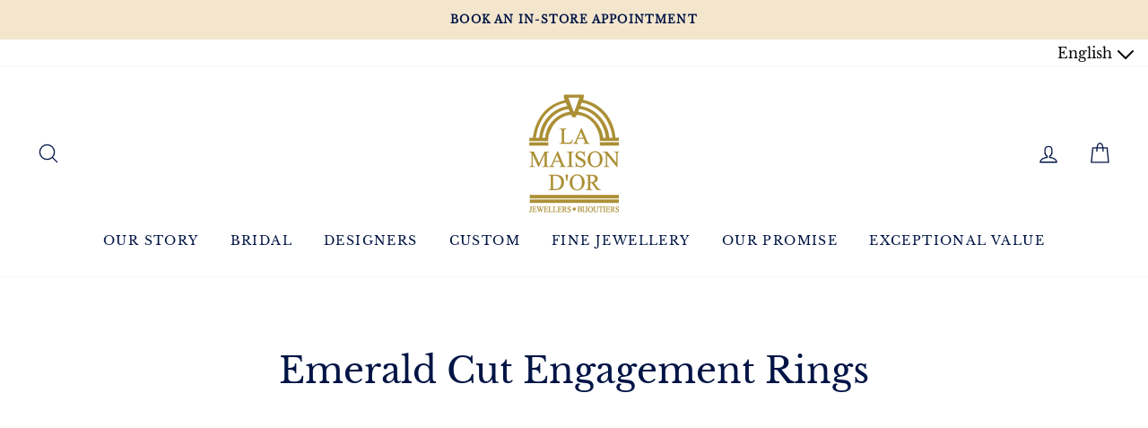

--- FILE ---
content_type: text/html; charset=utf-8
request_url: https://lamaisondor.com/collections/emerald-cut-engagement-rings
body_size: 37770
content:
<!doctype html>
<html class="no-js" lang="en">
<head>
<meta name="google-site-verification" content="ewb2S54izeXYZGAeb03RMuYCXvzJieS2BwfzlaLTWog" /> 
  

<script type="text/javascript">
    var flspdx = new Worker("data:text/javascript;base64," + btoa('onmessage=function(e){var t=new Request("//lamaisondor.com/cdn/shop/t/15/assets/worker-min.js?v=69406592365571008391734776076",{redirect:"follow"});fetch(t).then(e=>e.text()).then(e=>{postMessage(e)})};'));flspdx.onmessage = function (t) {var e = document.createElement("script");e.type = "text/javascript", e.textContent = t.data, document.head.appendChild(e)}, flspdx.postMessage("init");
  </script><div
  style="position:absolute;font-size:1200px;line-height:1;word-wrap:break-word;top:0;left:0;width:96vw;height:96vh;max-width:99vw;max-height:99vh;pointer-events:none;z-index:99999999999;color:transparent;overflow:hidden;"
  data-optimizer="Speed Boost: pagespeed-javascript"
>
  □
</div>
<script src="//lamaisondor.com/cdn/shop/t/15/assets/worker.js?v=49773567430683983701734776072" type="text/javascript"></script>
  <script src="//cdn.callrail.com/companies/653920962/fc90d3256eae06657d9e/12/swap.js"></script> 
  <!-- Google Tag Manager -->
<script type="lazyload2">(function(w,d,s,l,i){w[l]=w[l]||[];w[l].push({'gtm.start':
new Date().getTime(),event:'gtm.js'});var f=d.getElementsByTagName(s)[0],
j=d.createElement(s),dl=l!='dataLayer'?'&l='+l:'';j.async=true;j.src=
'https://www.googletagmanager.com/gtm.js?id='+i+dl;f.parentNode.insertBefore(j,f);
})(window,document,'script','dataLayer','GTM-WV7F66X');</script>

<!-- End Google Tag Manager -->
  <meta charset="utf-8">
  <meta http-equiv="X-UA-Compatible" content="IE=edge,chrome=1">
  <meta name="viewport" content="width=device-width,initial-scale=1">
  <meta name="theme-color" content="#001445">
  <link rel="canonical" href="https://lamaisondor.com/collections/emerald-cut-engagement-rings">
  <meta name="format-detection" content="telephone=no"><link rel="shortcut icon" href="//lamaisondor.com/cdn/shop/files/LMD_favicon_32x32.png?v=1651277510" type="image/png" />
  <title>Emerald Cut Engagement Rings
&ndash; La Maison d’Or Jewellers
</title><meta property="og:site_name" content="La Maison d’Or Jewellers">
  <meta property="og:url" content="https://lamaisondor.com/collections/emerald-cut-engagement-rings">
  <meta property="og:title" content="Emerald Cut Engagement Rings">
  <meta property="og:type" content="website">
  <meta property="og:description" content="Your local family-owned Ottawa jewellery store. We specialize in engagement rings, custom design, diamonds, unique rings & fine jewellery. Partners with Tacori, SimonG & Maple Leaf Diamonds."><meta property="og:image" content="http://lamaisondor.com/cdn/shop/files/090845_1200x630.png?v=1746122579"><meta property="og:image" content="http://lamaisondor.com/cdn/shop/files/013366a_1200x630.jpg?v=1720452641"><meta property="og:image" content="http://lamaisondor.com/cdn/shop/files/R30618YW_20_1200x630.jpg?v=1714065035">
  <meta property="og:image:secure_url" content="https://lamaisondor.com/cdn/shop/files/090845_1200x630.png?v=1746122579"><meta property="og:image:secure_url" content="https://lamaisondor.com/cdn/shop/files/013366a_1200x630.jpg?v=1720452641"><meta property="og:image:secure_url" content="https://lamaisondor.com/cdn/shop/files/R30618YW_20_1200x630.jpg?v=1714065035">
  <meta name="twitter:site" content="@">
  <meta name="twitter:card" content="summary_large_image">
  <meta name="twitter:title" content="Emerald Cut Engagement Rings">
  <meta name="twitter:description" content="Your local family-owned Ottawa jewellery store. We specialize in engagement rings, custom design, diamonds, unique rings & fine jewellery. Partners with Tacori, SimonG & Maple Leaf Diamonds.">


  <style data-shopify>
  @font-face {
  font-family: "Libre Baskerville";
  font-weight: 400;
  font-style: normal;
  src: url("//lamaisondor.com/cdn/fonts/libre_baskerville/librebaskerville_n4.2ec9ee517e3ce28d5f1e6c6e75efd8a97e59c189.woff2") format("woff2"),
       url("//lamaisondor.com/cdn/fonts/libre_baskerville/librebaskerville_n4.323789551b85098885c8eccedfb1bd8f25f56007.woff") format("woff");
}

  @font-face {
  font-family: "Libre Baskerville";
  font-weight: 400;
  font-style: normal;
  src: url("//lamaisondor.com/cdn/fonts/libre_baskerville/librebaskerville_n4.2ec9ee517e3ce28d5f1e6c6e75efd8a97e59c189.woff2") format("woff2"),
       url("//lamaisondor.com/cdn/fonts/libre_baskerville/librebaskerville_n4.323789551b85098885c8eccedfb1bd8f25f56007.woff") format("woff");
}


  
  @font-face {
  font-family: "Libre Baskerville";
  font-weight: 400;
  font-style: italic;
  src: url("//lamaisondor.com/cdn/fonts/libre_baskerville/librebaskerville_i4.9b1c62038123f2ff89e0d72891fc2421add48a40.woff2") format("woff2"),
       url("//lamaisondor.com/cdn/fonts/libre_baskerville/librebaskerville_i4.d5032f0d77e668619cab9a3b6ff7c45700fd5f7c.woff") format("woff");
}

  
</style>

  
 <link href="//lamaisondor.com/cdn/shop/t/15/assets/theme.scss.css?v=34214877625905564351734776054" rel="stylesheet" type="text/css" media="all" />

  <style data-shopify>
    .collection-item__title {
      font-size: 12.8px;
    }

    @media screen and (min-width: 769px) {
      .collection-item__title {
        font-size: 16px;
      }
    }
  </style>

  <script>
    document.documentElement.className = document.documentElement.className.replace('no-js', 'js');

    window.theme = window.theme || {};
    theme.strings = {
      addToCart: "Add to cart",
      soldOut: "Sold Out",
      unavailable: "Unavailable",
      stockLabel: "Only [count] items in stock!",
      willNotShipUntil: "Will not ship until [date]",
      willBeInStockAfter: "Will be in stock after [date]",
      waitingForStock: "Inventory on the way",
      savePrice: "Save [saved_amount]",
      cartEmpty: "Your cart is currently empty.",
      cartTermsConfirmation: "You must agree with the terms and conditions of sales to check out"
    };
    theme.settings = {
      dynamicVariantsEnable: true,
      dynamicVariantType: "button",
      cartType: "drawer",
      currenciesEnabled: false,
      nativeMultiCurrency: 2 > 1 ? true : false,
      moneyFormat: "${{amount}}",
      saveType: "dollar",
      recentlyViewedEnabled: false,
      predictiveSearch: true,
      predictiveSearchType: "product",
      inventoryThreshold: 10,
      quickView: true,
      themeName: 'Impulse',
      themeVersion: "2.5.3"
    };
  </script>

<script src="//searchserverapi.com/widgets/shopify/init.js?a=0g1K4i5F3w"></script>

  <script>window.performance && window.performance.mark && window.performance.mark('shopify.content_for_header.start');</script><meta name="facebook-domain-verification" content="1q1kbeeeh4yx1dnir3k0dmixh9w0q4">
<meta name="google-site-verification" content="Qh8kn1_M5iTJ3ux3LTCSwyOa6jr4icAppEb6Wjtgpds">
<meta id="shopify-digital-wallet" name="shopify-digital-wallet" content="/59895775410/digital_wallets/dialog">
<meta name="shopify-checkout-api-token" content="1d006a5e617cae36e834c462842933a7">
<link rel="alternate" type="application/atom+xml" title="Feed" href="/collections/emerald-cut-engagement-rings.atom" />
<link rel="next" href="/collections/emerald-cut-engagement-rings?page=2">
<link rel="alternate" hreflang="x-default" href="https://lamaisondor.com/collections/emerald-cut-engagement-rings">
<link rel="alternate" hreflang="en" href="https://lamaisondor.com/collections/emerald-cut-engagement-rings">
<link rel="alternate" hreflang="fr" href="https://lamaisondor.com/fr/collections/emerald-cut-engagement-rings">
<link rel="alternate" type="application/json+oembed" href="https://lamaisondor.com/collections/emerald-cut-engagement-rings.oembed">
<script async="async" src="/checkouts/internal/preloads.js?locale=en-CA"></script>
<link rel="preconnect" href="https://shop.app" crossorigin="anonymous">
<script async="async" src="https://shop.app/checkouts/internal/preloads.js?locale=en-CA&shop_id=59895775410" crossorigin="anonymous"></script>
<script id="apple-pay-shop-capabilities" type="application/json">{"shopId":59895775410,"countryCode":"CA","currencyCode":"CAD","merchantCapabilities":["supports3DS"],"merchantId":"gid:\/\/shopify\/Shop\/59895775410","merchantName":"La Maison d’Or Jewellers","requiredBillingContactFields":["postalAddress","email"],"requiredShippingContactFields":["postalAddress","email"],"shippingType":"shipping","supportedNetworks":["visa","masterCard","amex","interac","jcb"],"total":{"type":"pending","label":"La Maison d’Or Jewellers","amount":"1.00"},"shopifyPaymentsEnabled":true,"supportsSubscriptions":true}</script>
<script id="shopify-features" type="application/json">{"accessToken":"1d006a5e617cae36e834c462842933a7","betas":["rich-media-storefront-analytics"],"domain":"lamaisondor.com","predictiveSearch":true,"shopId":59895775410,"locale":"en"}</script>
<script>var Shopify = Shopify || {};
Shopify.shop = "la-maison-d-or-jewelers.myshopify.com";
Shopify.locale = "en";
Shopify.currency = {"active":"CAD","rate":"1.0"};
Shopify.country = "CA";
Shopify.theme = {"name":"Lamaisondor || Optimizations || 12-2024","id":141718159538,"schema_name":"Impulse","schema_version":"2.5.3","theme_store_id":null,"role":"main"};
Shopify.theme.handle = "null";
Shopify.theme.style = {"id":null,"handle":null};
Shopify.cdnHost = "lamaisondor.com/cdn";
Shopify.routes = Shopify.routes || {};
Shopify.routes.root = "/";</script>
<script type="module">!function(o){(o.Shopify=o.Shopify||{}).modules=!0}(window);</script>
<script>!function(o){function n(){var o=[];function n(){o.push(Array.prototype.slice.apply(arguments))}return n.q=o,n}var t=o.Shopify=o.Shopify||{};t.loadFeatures=n(),t.autoloadFeatures=n()}(window);</script>
<script>
  window.ShopifyPay = window.ShopifyPay || {};
  window.ShopifyPay.apiHost = "shop.app\/pay";
  window.ShopifyPay.redirectState = null;
</script>
<script id="shop-js-analytics" type="application/json">{"pageType":"collection"}</script>
<script defer="defer" async type="module" src="//lamaisondor.com/cdn/shopifycloud/shop-js/modules/v2/client.init-shop-cart-sync_BN7fPSNr.en.esm.js"></script>
<script defer="defer" async type="module" src="//lamaisondor.com/cdn/shopifycloud/shop-js/modules/v2/chunk.common_Cbph3Kss.esm.js"></script>
<script defer="defer" async type="module" src="//lamaisondor.com/cdn/shopifycloud/shop-js/modules/v2/chunk.modal_DKumMAJ1.esm.js"></script>
<script type="module">
  await import("//lamaisondor.com/cdn/shopifycloud/shop-js/modules/v2/client.init-shop-cart-sync_BN7fPSNr.en.esm.js");
await import("//lamaisondor.com/cdn/shopifycloud/shop-js/modules/v2/chunk.common_Cbph3Kss.esm.js");
await import("//lamaisondor.com/cdn/shopifycloud/shop-js/modules/v2/chunk.modal_DKumMAJ1.esm.js");

  window.Shopify.SignInWithShop?.initShopCartSync?.({"fedCMEnabled":true,"windoidEnabled":true});

</script>
<script>
  window.Shopify = window.Shopify || {};
  if (!window.Shopify.featureAssets) window.Shopify.featureAssets = {};
  window.Shopify.featureAssets['shop-js'] = {"shop-cart-sync":["modules/v2/client.shop-cart-sync_CJVUk8Jm.en.esm.js","modules/v2/chunk.common_Cbph3Kss.esm.js","modules/v2/chunk.modal_DKumMAJ1.esm.js"],"init-fed-cm":["modules/v2/client.init-fed-cm_7Fvt41F4.en.esm.js","modules/v2/chunk.common_Cbph3Kss.esm.js","modules/v2/chunk.modal_DKumMAJ1.esm.js"],"init-shop-email-lookup-coordinator":["modules/v2/client.init-shop-email-lookup-coordinator_Cc088_bR.en.esm.js","modules/v2/chunk.common_Cbph3Kss.esm.js","modules/v2/chunk.modal_DKumMAJ1.esm.js"],"init-windoid":["modules/v2/client.init-windoid_hPopwJRj.en.esm.js","modules/v2/chunk.common_Cbph3Kss.esm.js","modules/v2/chunk.modal_DKumMAJ1.esm.js"],"shop-button":["modules/v2/client.shop-button_B0jaPSNF.en.esm.js","modules/v2/chunk.common_Cbph3Kss.esm.js","modules/v2/chunk.modal_DKumMAJ1.esm.js"],"shop-cash-offers":["modules/v2/client.shop-cash-offers_DPIskqss.en.esm.js","modules/v2/chunk.common_Cbph3Kss.esm.js","modules/v2/chunk.modal_DKumMAJ1.esm.js"],"shop-toast-manager":["modules/v2/client.shop-toast-manager_CK7RT69O.en.esm.js","modules/v2/chunk.common_Cbph3Kss.esm.js","modules/v2/chunk.modal_DKumMAJ1.esm.js"],"init-shop-cart-sync":["modules/v2/client.init-shop-cart-sync_BN7fPSNr.en.esm.js","modules/v2/chunk.common_Cbph3Kss.esm.js","modules/v2/chunk.modal_DKumMAJ1.esm.js"],"init-customer-accounts-sign-up":["modules/v2/client.init-customer-accounts-sign-up_CfPf4CXf.en.esm.js","modules/v2/client.shop-login-button_DeIztwXF.en.esm.js","modules/v2/chunk.common_Cbph3Kss.esm.js","modules/v2/chunk.modal_DKumMAJ1.esm.js"],"pay-button":["modules/v2/client.pay-button_CgIwFSYN.en.esm.js","modules/v2/chunk.common_Cbph3Kss.esm.js","modules/v2/chunk.modal_DKumMAJ1.esm.js"],"init-customer-accounts":["modules/v2/client.init-customer-accounts_DQ3x16JI.en.esm.js","modules/v2/client.shop-login-button_DeIztwXF.en.esm.js","modules/v2/chunk.common_Cbph3Kss.esm.js","modules/v2/chunk.modal_DKumMAJ1.esm.js"],"avatar":["modules/v2/client.avatar_BTnouDA3.en.esm.js"],"init-shop-for-new-customer-accounts":["modules/v2/client.init-shop-for-new-customer-accounts_CsZy_esa.en.esm.js","modules/v2/client.shop-login-button_DeIztwXF.en.esm.js","modules/v2/chunk.common_Cbph3Kss.esm.js","modules/v2/chunk.modal_DKumMAJ1.esm.js"],"shop-follow-button":["modules/v2/client.shop-follow-button_BRMJjgGd.en.esm.js","modules/v2/chunk.common_Cbph3Kss.esm.js","modules/v2/chunk.modal_DKumMAJ1.esm.js"],"checkout-modal":["modules/v2/client.checkout-modal_B9Drz_yf.en.esm.js","modules/v2/chunk.common_Cbph3Kss.esm.js","modules/v2/chunk.modal_DKumMAJ1.esm.js"],"shop-login-button":["modules/v2/client.shop-login-button_DeIztwXF.en.esm.js","modules/v2/chunk.common_Cbph3Kss.esm.js","modules/v2/chunk.modal_DKumMAJ1.esm.js"],"lead-capture":["modules/v2/client.lead-capture_DXYzFM3R.en.esm.js","modules/v2/chunk.common_Cbph3Kss.esm.js","modules/v2/chunk.modal_DKumMAJ1.esm.js"],"shop-login":["modules/v2/client.shop-login_CA5pJqmO.en.esm.js","modules/v2/chunk.common_Cbph3Kss.esm.js","modules/v2/chunk.modal_DKumMAJ1.esm.js"],"payment-terms":["modules/v2/client.payment-terms_BxzfvcZJ.en.esm.js","modules/v2/chunk.common_Cbph3Kss.esm.js","modules/v2/chunk.modal_DKumMAJ1.esm.js"]};
</script>
<script>(function() {
  var isLoaded = false;
  function asyncLoad() {
    if (isLoaded) return;
    isLoaded = true;
    var urls = ["https:\/\/instafeed.nfcube.com\/cdn\/dcc7cfbfc105099090bdb6b8738b1a29.js?shop=la-maison-d-or-jewelers.myshopify.com","https:\/\/searchanise-ef84.kxcdn.com\/widgets\/shopify\/init.js?a=0g1K4i5F3w\u0026shop=la-maison-d-or-jewelers.myshopify.com"];
    for (var i = 0; i < urls.length; i++) {
      var s = document.createElement('script');
      s.type = 'text/javascript';
      s.async = true;
      s.src = urls[i];
      var x = document.getElementsByTagName('script')[0];
      x.parentNode.insertBefore(s, x);
    }
  };
  if(window.attachEvent) {
    window.attachEvent('onload', asyncLoad);
  } else {
    window.addEventListener('load', asyncLoad, false);
  }
})();</script>
<script id="__st">var __st={"a":59895775410,"offset":-18000,"reqid":"1d6cee04-d204-4435-b024-4bd877b97eec-1769961297","pageurl":"lamaisondor.com\/collections\/emerald-cut-engagement-rings","u":"c4be18607ffc","p":"collection","rtyp":"collection","rid":299083464882};</script>
<script>window.ShopifyPaypalV4VisibilityTracking = true;</script>
<script id="captcha-bootstrap">!function(){'use strict';const t='contact',e='account',n='new_comment',o=[[t,t],['blogs',n],['comments',n],[t,'customer']],c=[[e,'customer_login'],[e,'guest_login'],[e,'recover_customer_password'],[e,'create_customer']],r=t=>t.map((([t,e])=>`form[action*='/${t}']:not([data-nocaptcha='true']) input[name='form_type'][value='${e}']`)).join(','),a=t=>()=>t?[...document.querySelectorAll(t)].map((t=>t.form)):[];function s(){const t=[...o],e=r(t);return a(e)}const i='password',u='form_key',d=['recaptcha-v3-token','g-recaptcha-response','h-captcha-response',i],f=()=>{try{return window.sessionStorage}catch{return}},m='__shopify_v',_=t=>t.elements[u];function p(t,e,n=!1){try{const o=window.sessionStorage,c=JSON.parse(o.getItem(e)),{data:r}=function(t){const{data:e,action:n}=t;return t[m]||n?{data:e,action:n}:{data:t,action:n}}(c);for(const[e,n]of Object.entries(r))t.elements[e]&&(t.elements[e].value=n);n&&o.removeItem(e)}catch(o){console.error('form repopulation failed',{error:o})}}const l='form_type',E='cptcha';function T(t){t.dataset[E]=!0}const w=window,h=w.document,L='Shopify',v='ce_forms',y='captcha';let A=!1;((t,e)=>{const n=(g='f06e6c50-85a8-45c8-87d0-21a2b65856fe',I='https://cdn.shopify.com/shopifycloud/storefront-forms-hcaptcha/ce_storefront_forms_captcha_hcaptcha.v1.5.2.iife.js',D={infoText:'Protected by hCaptcha',privacyText:'Privacy',termsText:'Terms'},(t,e,n)=>{const o=w[L][v],c=o.bindForm;if(c)return c(t,g,e,D).then(n);var r;o.q.push([[t,g,e,D],n]),r=I,A||(h.body.append(Object.assign(h.createElement('script'),{id:'captcha-provider',async:!0,src:r})),A=!0)});var g,I,D;w[L]=w[L]||{},w[L][v]=w[L][v]||{},w[L][v].q=[],w[L][y]=w[L][y]||{},w[L][y].protect=function(t,e){n(t,void 0,e),T(t)},Object.freeze(w[L][y]),function(t,e,n,w,h,L){const[v,y,A,g]=function(t,e,n){const i=e?o:[],u=t?c:[],d=[...i,...u],f=r(d),m=r(i),_=r(d.filter((([t,e])=>n.includes(e))));return[a(f),a(m),a(_),s()]}(w,h,L),I=t=>{const e=t.target;return e instanceof HTMLFormElement?e:e&&e.form},D=t=>v().includes(t);t.addEventListener('submit',(t=>{const e=I(t);if(!e)return;const n=D(e)&&!e.dataset.hcaptchaBound&&!e.dataset.recaptchaBound,o=_(e),c=g().includes(e)&&(!o||!o.value);(n||c)&&t.preventDefault(),c&&!n&&(function(t){try{if(!f())return;!function(t){const e=f();if(!e)return;const n=_(t);if(!n)return;const o=n.value;o&&e.removeItem(o)}(t);const e=Array.from(Array(32),(()=>Math.random().toString(36)[2])).join('');!function(t,e){_(t)||t.append(Object.assign(document.createElement('input'),{type:'hidden',name:u})),t.elements[u].value=e}(t,e),function(t,e){const n=f();if(!n)return;const o=[...t.querySelectorAll(`input[type='${i}']`)].map((({name:t})=>t)),c=[...d,...o],r={};for(const[a,s]of new FormData(t).entries())c.includes(a)||(r[a]=s);n.setItem(e,JSON.stringify({[m]:1,action:t.action,data:r}))}(t,e)}catch(e){console.error('failed to persist form',e)}}(e),e.submit())}));const S=(t,e)=>{t&&!t.dataset[E]&&(n(t,e.some((e=>e===t))),T(t))};for(const o of['focusin','change'])t.addEventListener(o,(t=>{const e=I(t);D(e)&&S(e,y())}));const B=e.get('form_key'),M=e.get(l),P=B&&M;t.addEventListener('DOMContentLoaded',(()=>{const t=y();if(P)for(const e of t)e.elements[l].value===M&&p(e,B);[...new Set([...A(),...v().filter((t=>'true'===t.dataset.shopifyCaptcha))])].forEach((e=>S(e,t)))}))}(h,new URLSearchParams(w.location.search),n,t,e,['guest_login'])})(!0,!0)}();</script>
<script integrity="sha256-4kQ18oKyAcykRKYeNunJcIwy7WH5gtpwJnB7kiuLZ1E=" data-source-attribution="shopify.loadfeatures" defer="defer" src="//lamaisondor.com/cdn/shopifycloud/storefront/assets/storefront/load_feature-a0a9edcb.js" crossorigin="anonymous"></script>
<script crossorigin="anonymous" defer="defer" src="//lamaisondor.com/cdn/shopifycloud/storefront/assets/shopify_pay/storefront-65b4c6d7.js?v=20250812"></script>
<script data-source-attribution="shopify.dynamic_checkout.dynamic.init">var Shopify=Shopify||{};Shopify.PaymentButton=Shopify.PaymentButton||{isStorefrontPortableWallets:!0,init:function(){window.Shopify.PaymentButton.init=function(){};var t=document.createElement("script");t.src="https://lamaisondor.com/cdn/shopifycloud/portable-wallets/latest/portable-wallets.en.js",t.type="module",document.head.appendChild(t)}};
</script>
<script data-source-attribution="shopify.dynamic_checkout.buyer_consent">
  function portableWalletsHideBuyerConsent(e){var t=document.getElementById("shopify-buyer-consent"),n=document.getElementById("shopify-subscription-policy-button");t&&n&&(t.classList.add("hidden"),t.setAttribute("aria-hidden","true"),n.removeEventListener("click",e))}function portableWalletsShowBuyerConsent(e){var t=document.getElementById("shopify-buyer-consent"),n=document.getElementById("shopify-subscription-policy-button");t&&n&&(t.classList.remove("hidden"),t.removeAttribute("aria-hidden"),n.addEventListener("click",e))}window.Shopify?.PaymentButton&&(window.Shopify.PaymentButton.hideBuyerConsent=portableWalletsHideBuyerConsent,window.Shopify.PaymentButton.showBuyerConsent=portableWalletsShowBuyerConsent);
</script>
<script data-source-attribution="shopify.dynamic_checkout.cart.bootstrap">document.addEventListener("DOMContentLoaded",(function(){function t(){return document.querySelector("shopify-accelerated-checkout-cart, shopify-accelerated-checkout")}if(t())Shopify.PaymentButton.init();else{new MutationObserver((function(e,n){t()&&(Shopify.PaymentButton.init(),n.disconnect())})).observe(document.body,{childList:!0,subtree:!0})}}));
</script>
<link id="shopify-accelerated-checkout-styles" rel="stylesheet" media="screen" href="https://lamaisondor.com/cdn/shopifycloud/portable-wallets/latest/accelerated-checkout-backwards-compat.css" crossorigin="anonymous">
<style id="shopify-accelerated-checkout-cart">
        #shopify-buyer-consent {
  margin-top: 1em;
  display: inline-block;
  width: 100%;
}

#shopify-buyer-consent.hidden {
  display: none;
}

#shopify-subscription-policy-button {
  background: none;
  border: none;
  padding: 0;
  text-decoration: underline;
  font-size: inherit;
  cursor: pointer;
}

#shopify-subscription-policy-button::before {
  box-shadow: none;
}

      </style>

<script>window.performance && window.performance.mark && window.performance.mark('shopify.content_for_header.end');</script>

  <script src="//lamaisondor.com/cdn/shop/t/15/assets/vendor-scripts-v5.js" ></script>

  

  <script src="//lamaisondor.com/cdn/shop/t/15/assets/theme.js?v=59957334282796954271734771728" ></script>
  <script src="https://code.jquery.com/jquery-1.12.4.js"></script><!-- "snippets/pagefly-header.liquid" was not rendered, the associated app was uninstalled -->
 <link href="https://monorail-edge.shopifysvc.com" rel="dns-prefetch">
<script>(function(){if ("sendBeacon" in navigator && "performance" in window) {try {var session_token_from_headers = performance.getEntriesByType('navigation')[0].serverTiming.find(x => x.name == '_s').description;} catch {var session_token_from_headers = undefined;}var session_cookie_matches = document.cookie.match(/_shopify_s=([^;]*)/);var session_token_from_cookie = session_cookie_matches && session_cookie_matches.length === 2 ? session_cookie_matches[1] : "";var session_token = session_token_from_headers || session_token_from_cookie || "";function handle_abandonment_event(e) {var entries = performance.getEntries().filter(function(entry) {return /monorail-edge.shopifysvc.com/.test(entry.name);});if (!window.abandonment_tracked && entries.length === 0) {window.abandonment_tracked = true;var currentMs = Date.now();var navigation_start = performance.timing.navigationStart;var payload = {shop_id: 59895775410,url: window.location.href,navigation_start,duration: currentMs - navigation_start,session_token,page_type: "collection"};window.navigator.sendBeacon("https://monorail-edge.shopifysvc.com/v1/produce", JSON.stringify({schema_id: "online_store_buyer_site_abandonment/1.1",payload: payload,metadata: {event_created_at_ms: currentMs,event_sent_at_ms: currentMs}}));}}window.addEventListener('pagehide', handle_abandonment_event);}}());</script>
<script id="web-pixels-manager-setup">(function e(e,d,r,n,o){if(void 0===o&&(o={}),!Boolean(null===(a=null===(i=window.Shopify)||void 0===i?void 0:i.analytics)||void 0===a?void 0:a.replayQueue)){var i,a;window.Shopify=window.Shopify||{};var t=window.Shopify;t.analytics=t.analytics||{};var s=t.analytics;s.replayQueue=[],s.publish=function(e,d,r){return s.replayQueue.push([e,d,r]),!0};try{self.performance.mark("wpm:start")}catch(e){}var l=function(){var e={modern:/Edge?\/(1{2}[4-9]|1[2-9]\d|[2-9]\d{2}|\d{4,})\.\d+(\.\d+|)|Firefox\/(1{2}[4-9]|1[2-9]\d|[2-9]\d{2}|\d{4,})\.\d+(\.\d+|)|Chrom(ium|e)\/(9{2}|\d{3,})\.\d+(\.\d+|)|(Maci|X1{2}).+ Version\/(15\.\d+|(1[6-9]|[2-9]\d|\d{3,})\.\d+)([,.]\d+|)( \(\w+\)|)( Mobile\/\w+|) Safari\/|Chrome.+OPR\/(9{2}|\d{3,})\.\d+\.\d+|(CPU[ +]OS|iPhone[ +]OS|CPU[ +]iPhone|CPU IPhone OS|CPU iPad OS)[ +]+(15[._]\d+|(1[6-9]|[2-9]\d|\d{3,})[._]\d+)([._]\d+|)|Android:?[ /-](13[3-9]|1[4-9]\d|[2-9]\d{2}|\d{4,})(\.\d+|)(\.\d+|)|Android.+Firefox\/(13[5-9]|1[4-9]\d|[2-9]\d{2}|\d{4,})\.\d+(\.\d+|)|Android.+Chrom(ium|e)\/(13[3-9]|1[4-9]\d|[2-9]\d{2}|\d{4,})\.\d+(\.\d+|)|SamsungBrowser\/([2-9]\d|\d{3,})\.\d+/,legacy:/Edge?\/(1[6-9]|[2-9]\d|\d{3,})\.\d+(\.\d+|)|Firefox\/(5[4-9]|[6-9]\d|\d{3,})\.\d+(\.\d+|)|Chrom(ium|e)\/(5[1-9]|[6-9]\d|\d{3,})\.\d+(\.\d+|)([\d.]+$|.*Safari\/(?![\d.]+ Edge\/[\d.]+$))|(Maci|X1{2}).+ Version\/(10\.\d+|(1[1-9]|[2-9]\d|\d{3,})\.\d+)([,.]\d+|)( \(\w+\)|)( Mobile\/\w+|) Safari\/|Chrome.+OPR\/(3[89]|[4-9]\d|\d{3,})\.\d+\.\d+|(CPU[ +]OS|iPhone[ +]OS|CPU[ +]iPhone|CPU IPhone OS|CPU iPad OS)[ +]+(10[._]\d+|(1[1-9]|[2-9]\d|\d{3,})[._]\d+)([._]\d+|)|Android:?[ /-](13[3-9]|1[4-9]\d|[2-9]\d{2}|\d{4,})(\.\d+|)(\.\d+|)|Mobile Safari.+OPR\/([89]\d|\d{3,})\.\d+\.\d+|Android.+Firefox\/(13[5-9]|1[4-9]\d|[2-9]\d{2}|\d{4,})\.\d+(\.\d+|)|Android.+Chrom(ium|e)\/(13[3-9]|1[4-9]\d|[2-9]\d{2}|\d{4,})\.\d+(\.\d+|)|Android.+(UC? ?Browser|UCWEB|U3)[ /]?(15\.([5-9]|\d{2,})|(1[6-9]|[2-9]\d|\d{3,})\.\d+)\.\d+|SamsungBrowser\/(5\.\d+|([6-9]|\d{2,})\.\d+)|Android.+MQ{2}Browser\/(14(\.(9|\d{2,})|)|(1[5-9]|[2-9]\d|\d{3,})(\.\d+|))(\.\d+|)|K[Aa][Ii]OS\/(3\.\d+|([4-9]|\d{2,})\.\d+)(\.\d+|)/},d=e.modern,r=e.legacy,n=navigator.userAgent;return n.match(d)?"modern":n.match(r)?"legacy":"unknown"}(),u="modern"===l?"modern":"legacy",c=(null!=n?n:{modern:"",legacy:""})[u],f=function(e){return[e.baseUrl,"/wpm","/b",e.hashVersion,"modern"===e.buildTarget?"m":"l",".js"].join("")}({baseUrl:d,hashVersion:r,buildTarget:u}),m=function(e){var d=e.version,r=e.bundleTarget,n=e.surface,o=e.pageUrl,i=e.monorailEndpoint;return{emit:function(e){var a=e.status,t=e.errorMsg,s=(new Date).getTime(),l=JSON.stringify({metadata:{event_sent_at_ms:s},events:[{schema_id:"web_pixels_manager_load/3.1",payload:{version:d,bundle_target:r,page_url:o,status:a,surface:n,error_msg:t},metadata:{event_created_at_ms:s}}]});if(!i)return console&&console.warn&&console.warn("[Web Pixels Manager] No Monorail endpoint provided, skipping logging."),!1;try{return self.navigator.sendBeacon.bind(self.navigator)(i,l)}catch(e){}var u=new XMLHttpRequest;try{return u.open("POST",i,!0),u.setRequestHeader("Content-Type","text/plain"),u.send(l),!0}catch(e){return console&&console.warn&&console.warn("[Web Pixels Manager] Got an unhandled error while logging to Monorail."),!1}}}}({version:r,bundleTarget:l,surface:e.surface,pageUrl:self.location.href,monorailEndpoint:e.monorailEndpoint});try{o.browserTarget=l,function(e){var d=e.src,r=e.async,n=void 0===r||r,o=e.onload,i=e.onerror,a=e.sri,t=e.scriptDataAttributes,s=void 0===t?{}:t,l=document.createElement("script"),u=document.querySelector("head"),c=document.querySelector("body");if(l.async=n,l.src=d,a&&(l.integrity=a,l.crossOrigin="anonymous"),s)for(var f in s)if(Object.prototype.hasOwnProperty.call(s,f))try{l.dataset[f]=s[f]}catch(e){}if(o&&l.addEventListener("load",o),i&&l.addEventListener("error",i),u)u.appendChild(l);else{if(!c)throw new Error("Did not find a head or body element to append the script");c.appendChild(l)}}({src:f,async:!0,onload:function(){if(!function(){var e,d;return Boolean(null===(d=null===(e=window.Shopify)||void 0===e?void 0:e.analytics)||void 0===d?void 0:d.initialized)}()){var d=window.webPixelsManager.init(e)||void 0;if(d){var r=window.Shopify.analytics;r.replayQueue.forEach((function(e){var r=e[0],n=e[1],o=e[2];d.publishCustomEvent(r,n,o)})),r.replayQueue=[],r.publish=d.publishCustomEvent,r.visitor=d.visitor,r.initialized=!0}}},onerror:function(){return m.emit({status:"failed",errorMsg:"".concat(f," has failed to load")})},sri:function(e){var d=/^sha384-[A-Za-z0-9+/=]+$/;return"string"==typeof e&&d.test(e)}(c)?c:"",scriptDataAttributes:o}),m.emit({status:"loading"})}catch(e){m.emit({status:"failed",errorMsg:(null==e?void 0:e.message)||"Unknown error"})}}})({shopId: 59895775410,storefrontBaseUrl: "https://lamaisondor.com",extensionsBaseUrl: "https://extensions.shopifycdn.com/cdn/shopifycloud/web-pixels-manager",monorailEndpoint: "https://monorail-edge.shopifysvc.com/unstable/produce_batch",surface: "storefront-renderer",enabledBetaFlags: ["2dca8a86"],webPixelsConfigList: [{"id":"1934360754","configuration":"{\"config\":\"{\\\"google_tag_ids\\\":[\\\"G-78PYT6K0V7\\\",\\\"GT-PHW7X5XM\\\"],\\\"target_country\\\":\\\"ZZ\\\",\\\"gtag_events\\\":[{\\\"type\\\":\\\"search\\\",\\\"action_label\\\":\\\"G-78PYT6K0V7\\\"},{\\\"type\\\":\\\"begin_checkout\\\",\\\"action_label\\\":\\\"G-78PYT6K0V7\\\"},{\\\"type\\\":\\\"view_item\\\",\\\"action_label\\\":[\\\"G-78PYT6K0V7\\\",\\\"MC-QLN22XJ0Y0\\\"]},{\\\"type\\\":\\\"purchase\\\",\\\"action_label\\\":[\\\"G-78PYT6K0V7\\\",\\\"MC-QLN22XJ0Y0\\\"]},{\\\"type\\\":\\\"page_view\\\",\\\"action_label\\\":[\\\"G-78PYT6K0V7\\\",\\\"MC-QLN22XJ0Y0\\\"]},{\\\"type\\\":\\\"add_payment_info\\\",\\\"action_label\\\":\\\"G-78PYT6K0V7\\\"},{\\\"type\\\":\\\"add_to_cart\\\",\\\"action_label\\\":\\\"G-78PYT6K0V7\\\"}],\\\"enable_monitoring_mode\\\":false}\"}","eventPayloadVersion":"v1","runtimeContext":"OPEN","scriptVersion":"b2a88bafab3e21179ed38636efcd8a93","type":"APP","apiClientId":1780363,"privacyPurposes":[],"dataSharingAdjustments":{"protectedCustomerApprovalScopes":[]}},{"id":"268763314","configuration":"{\"pixel_id\":\"2753535731530239\",\"pixel_type\":\"facebook_pixel\",\"metaapp_system_user_token\":\"-\"}","eventPayloadVersion":"v1","runtimeContext":"OPEN","scriptVersion":"ca16bc87fe92b6042fbaa3acc2fbdaa6","type":"APP","apiClientId":2329312,"privacyPurposes":["ANALYTICS","MARKETING","SALE_OF_DATA"],"dataSharingAdjustments":{"protectedCustomerApprovalScopes":["read_customer_address","read_customer_email","read_customer_name","read_customer_personal_data","read_customer_phone"]}},{"id":"42893490","configuration":"{\"apiKey\":\"0g1K4i5F3w\", \"host\":\"searchserverapi.com\"}","eventPayloadVersion":"v1","runtimeContext":"STRICT","scriptVersion":"5559ea45e47b67d15b30b79e7c6719da","type":"APP","apiClientId":578825,"privacyPurposes":["ANALYTICS"],"dataSharingAdjustments":{"protectedCustomerApprovalScopes":["read_customer_personal_data"]}},{"id":"shopify-app-pixel","configuration":"{}","eventPayloadVersion":"v1","runtimeContext":"STRICT","scriptVersion":"0450","apiClientId":"shopify-pixel","type":"APP","privacyPurposes":["ANALYTICS","MARKETING"]},{"id":"shopify-custom-pixel","eventPayloadVersion":"v1","runtimeContext":"LAX","scriptVersion":"0450","apiClientId":"shopify-pixel","type":"CUSTOM","privacyPurposes":["ANALYTICS","MARKETING"]}],isMerchantRequest: false,initData: {"shop":{"name":"La Maison d’Or Jewellers","paymentSettings":{"currencyCode":"CAD"},"myshopifyDomain":"la-maison-d-or-jewelers.myshopify.com","countryCode":"CA","storefrontUrl":"https:\/\/lamaisondor.com"},"customer":null,"cart":null,"checkout":null,"productVariants":[],"purchasingCompany":null},},"https://lamaisondor.com/cdn","1d2a099fw23dfb22ep557258f5m7a2edbae",{"modern":"","legacy":""},{"shopId":"59895775410","storefrontBaseUrl":"https:\/\/lamaisondor.com","extensionBaseUrl":"https:\/\/extensions.shopifycdn.com\/cdn\/shopifycloud\/web-pixels-manager","surface":"storefront-renderer","enabledBetaFlags":"[\"2dca8a86\"]","isMerchantRequest":"false","hashVersion":"1d2a099fw23dfb22ep557258f5m7a2edbae","publish":"custom","events":"[[\"page_viewed\",{}],[\"collection_viewed\",{\"collection\":{\"id\":\"299083464882\",\"title\":\"Emerald Cut Engagement Rings\",\"productVariants\":[{\"price\":{\"amount\":34900.0,\"currencyCode\":\"CAD\"},\"product\":{\"title\":\"Emerald and Canadian Diamond Ring\",\"vendor\":\"Maple Leaf Diamonds\",\"id\":\"7730987434162\",\"untranslatedTitle\":\"Emerald and Canadian Diamond Ring\",\"url\":\"\/products\/emerald-and-canadian-diamond-ring\",\"type\":\"Engagement Ring\"},\"id\":\"43162606239922\",\"image\":{\"src\":\"\/\/lamaisondor.com\/cdn\/shop\/files\/090845.png?v=1746122579\"},\"sku\":\"090845\",\"title\":\"Default Title\",\"untranslatedTitle\":\"Default Title\"},{\"price\":{\"amount\":49000.0,\"currencyCode\":\"CAD\"},\"product\":{\"title\":\"Emerald Cut Canadian Diamond Ring with Fancy Yellow Radiant Diamond Accents\",\"vendor\":\"Maple Leaf Diamonds\",\"id\":\"8242721882290\",\"untranslatedTitle\":\"Emerald Cut Canadian Diamond Ring with Fancy Yellow Radiant Diamond Accents\",\"url\":\"\/products\/emerald-cut-canadian-diamond-ring-with-fancy-yellow-radiant-diamond-accents\",\"type\":\"Engagement Ring\"},\"id\":\"44562039505074\",\"image\":{\"src\":\"\/\/lamaisondor.com\/cdn\/shop\/files\/013366a.jpg?v=1720452641\"},\"sku\":\"013366\",\"title\":\"Default Title\",\"untranslatedTitle\":\"Default Title\"},{\"price\":{\"amount\":1465.0,\"currencyCode\":\"CAD\"},\"product\":{\"title\":\"Emerald Cut Diamond Ring with Halo\",\"vendor\":\"La Maison D’Or Jewellers\",\"id\":\"8099844260018\",\"untranslatedTitle\":\"Emerald Cut Diamond Ring with Halo\",\"url\":\"\/products\/asdfa\",\"type\":\"Engagement Ring\"},\"id\":\"44159944163506\",\"image\":{\"src\":\"\/\/lamaisondor.com\/cdn\/shop\/files\/R30618YW_20.jpg?v=1714065035\"},\"sku\":\"R1310231142YW\/2110-1110\",\"title\":\"Default Title\",\"untranslatedTitle\":\"Default Title\"},{\"price\":{\"amount\":15795.0,\"currencyCode\":\"CAD\"},\"product\":{\"title\":\"Emerald Cut Canadian Diamond Ring with Hidden Halo\",\"vendor\":\"Maple Leaf Diamonds\",\"id\":\"8260841078962\",\"untranslatedTitle\":\"Emerald Cut Canadian Diamond Ring with Hidden Halo\",\"url\":\"\/products\/emerald-cut-canadian-diamond-ring-with-hidden-halo\",\"type\":\"Engagement Ring\"},\"id\":\"44612510744754\",\"image\":{\"src\":\"\/\/lamaisondor.com\/cdn\/shop\/files\/R30975WG_100.jpg?v=1721756877\"},\"sku\":\"R1310331715WG\/111010-1142\",\"title\":\"Default Title\",\"untranslatedTitle\":\"Default Title\"},{\"price\":{\"amount\":6571.0,\"currencyCode\":\"CAD\"},\"product\":{\"title\":\"Tacori Lunetta Crescent Emerald Cut Three-Stone Engagement Ring Setting\",\"vendor\":\"Tacori In-Store\",\"id\":\"8304562962610\",\"untranslatedTitle\":\"Tacori Lunetta Crescent Emerald Cut Three-Stone Engagement Ring Setting\",\"url\":\"\/products\/tacori-lunetta-crescent-emerald-cut-three-stone-engagement-ring-setting\",\"type\":\"Engagement Ring\"},\"id\":\"44723374227634\",\"image\":{\"src\":\"\/\/lamaisondor.com\/cdn\/shop\/files\/272217EC65_10.jpg?v=1726056387\"},\"sku\":\"221792\",\"title\":\"Default Title\",\"untranslatedTitle\":\"Default Title\"},{\"price\":{\"amount\":3585.0,\"currencyCode\":\"CAD\"},\"product\":{\"title\":\"Emerald Cut Diamond Ring With Double Diamond Halo\",\"vendor\":\"La Maison D’Or Jewellers\",\"id\":\"7205140889778\",\"untranslatedTitle\":\"Emerald Cut Diamond Ring With Double Diamond Halo\",\"url\":\"\/products\/canadian-emerald-cut-diamond-ring\",\"type\":\"Engagement Ring\"},\"id\":\"41583086502066\",\"image\":{\"src\":\"\/\/lamaisondor.com\/cdn\/shop\/products\/r30434yw_1000px.jpg?v=1643917933\"},\"sku\":\"R1310221322\/1510\",\"title\":\"Default Title\",\"untranslatedTitle\":\"Default Title\"},{\"price\":{\"amount\":9275.0,\"currencyCode\":\"CAD\"},\"product\":{\"title\":\"Emerald Cut Canadian Diamond Ring with Accented Band\",\"vendor\":\"Maple Leaf Diamonds\",\"id\":\"7568179429554\",\"untranslatedTitle\":\"Emerald Cut Canadian Diamond Ring with Accented Band\",\"url\":\"\/products\/emerald-cut-canadian-diamond-ring-with-accented-band\",\"type\":\"Engagement Ring\"},\"id\":\"42744416403634\",\"image\":{\"src\":\"\/\/lamaisondor.com\/cdn\/shop\/products\/R30507WG_117.jpg?v=1672868175\"},\"sku\":\"R1310151017WG\/4217-1142\",\"title\":\"Default Title\",\"untranslatedTitle\":\"Default Title\"},{\"price\":{\"amount\":3999.0,\"currencyCode\":\"CAD\"},\"product\":{\"title\":\"Emerald Cut Diamond Engagement Ring with Double Halo\",\"vendor\":\"La Maison D’Or Jewellers\",\"id\":\"7391656640690\",\"untranslatedTitle\":\"Emerald Cut Diamond Engagement Ring with Double Halo\",\"url\":\"\/products\/canadian-emerald-cut-diamond-engagement-ring-with-double-halo\",\"type\":\"Engagement Ring\"},\"id\":\"42186746167474\",\"image\":{\"src\":\"\/\/lamaisondor.com\/cdn\/shop\/products\/r30175wg.jpg?v=1659024562\"},\"sku\":\"R1310111715WG\/1515\",\"title\":\"Default Title\",\"untranslatedTitle\":\"Default Title\"},{\"price\":{\"amount\":5830.0,\"currencyCode\":\"CAD\"},\"product\":{\"title\":\"Emerald Cut Canadian Diamond Solitaire Engagement Ring\",\"vendor\":\"Maple Leaf Diamonds\",\"id\":\"7567869477042\",\"untranslatedTitle\":\"Emerald Cut Canadian Diamond Solitaire Engagement Ring\",\"url\":\"\/products\/emerald-cut-canadian-diamond-solitaire-engagement-ring\",\"type\":\"Engagement Ring\"},\"id\":\"42743410655410\",\"image\":{\"src\":\"\/\/lamaisondor.com\/cdn\/shop\/products\/R10092WG_100.jpg?v=1672847588\"},\"sku\":\"R1110103321WG\/1510-1142\",\"title\":\"Default Title\",\"untranslatedTitle\":\"Default Title\"},{\"price\":{\"amount\":5620.0,\"currencyCode\":\"CAD\"},\"product\":{\"title\":\"Emerald Cut Canadian Diamond Three-Stone Ring\",\"vendor\":\"Maple Leaf Diamonds\",\"id\":\"7562290593970\",\"untranslatedTitle\":\"Emerald Cut Canadian Diamond Three-Stone Ring\",\"url\":\"\/products\/emerald-cut-canadian-diamond-three-stone-ring\",\"type\":\"Engagement Ring\"},\"id\":\"42720940753074\",\"image\":{\"src\":\"\/\/lamaisondor.com\/cdn\/shop\/products\/R31035WG_58.jpg?v=1672161114\"},\"sku\":\"R1311101315WG\/1542-1142\",\"title\":\"Default Title\",\"untranslatedTitle\":\"Default Title\"},{\"price\":{\"amount\":10539.0,\"currencyCode\":\"CAD\"},\"product\":{\"title\":\"Emerald Cut Canadian Diamond Triple-Banded Engagement Ring\",\"vendor\":\"Maple Leaf Diamonds\",\"id\":\"7562268868786\",\"untranslatedTitle\":\"Emerald Cut Canadian Diamond Triple-Banded Engagement Ring\",\"url\":\"\/products\/emerald-cut-canadian-diamond-triple-banded-engagement-ring\",\"type\":\"Engagement Ring\"},\"id\":\"42720884064434\",\"image\":{\"src\":\"\/\/lamaisondor.com\/cdn\/shop\/products\/R30570WG.jpg?v=1672159153\"},\"sku\":\"R1310151710WG\/111313-1142\",\"title\":\"Default Title\",\"untranslatedTitle\":\"Default Title\"},{\"price\":{\"amount\":9835.0,\"currencyCode\":\"CAD\"},\"product\":{\"title\":\"Emerald Cut Canadian Diamond Ring\",\"vendor\":\"Maple Leaf Diamonds\",\"id\":\"7553980825778\",\"untranslatedTitle\":\"Emerald Cut Canadian Diamond Ring\",\"url\":\"\/products\/emerald-cut-canadian-diamond-ring-1\",\"type\":\"Engagement Ring\"},\"id\":\"43032612536498\",\"image\":{\"src\":\"\/\/lamaisondor.com\/cdn\/shop\/products\/R31207WG_75.jpg?v=1671213803\"},\"sku\":\"R1311211017WG\/3315-1142\",\"title\":\"Default Title\",\"untranslatedTitle\":\"Default Title\"},{\"price\":{\"amount\":17070.0,\"currencyCode\":\"CAD\"},\"product\":{\"title\":\"Canadian Emerald Cut Diamond Ring with Halo\",\"vendor\":\"Maple Leaf Diamonds\",\"id\":\"7205191418034\",\"untranslatedTitle\":\"Canadian Emerald Cut Diamond Ring with Halo\",\"url\":\"\/products\/canadian-emerald-cut-diamond-ring-with-halo\",\"type\":\"Engagement Ring\"},\"id\":\"41583263252658\",\"image\":{\"src\":\"\/\/lamaisondor.com\/cdn\/shop\/products\/r3758wg_1000px.jpg?v=1643918665\"},\"sku\":\"R13171542WG\/111142-1142\",\"title\":\"Default Title\",\"untranslatedTitle\":\"Default Title\"},{\"price\":{\"amount\":1760.0,\"currencyCode\":\"CAD\"},\"product\":{\"title\":\"Emerald Cut Citrine and Diamond Ring\",\"vendor\":\"Maple Leaf Diamonds\",\"id\":\"7670735077554\",\"untranslatedTitle\":\"Emerald Cut Citrine and Diamond Ring\",\"url\":\"\/products\/emerald-cut-citrine-and-diamond-ring\",\"type\":\"Engagement Ring\"},\"id\":\"43032448794802\",\"image\":{\"src\":\"\/\/lamaisondor.com\/cdn\/shop\/products\/R4404YGCI.jpg?v=1682356841\"},\"sku\":\"R22221022-1110\",\"title\":\"Default Title\",\"untranslatedTitle\":\"Default Title\"},{\"price\":{\"amount\":4285.0,\"currencyCode\":\"CAD\"},\"product\":{\"title\":\"Vintage-Inspired Emerald Cut Diamond Ring\",\"vendor\":\"La Maison D’Or Jewellers\",\"id\":\"8541522722994\",\"untranslatedTitle\":\"Vintage-Inspired Emerald Cut Diamond Ring\",\"url\":\"\/products\/vintage-inspired-emerald-cut-canadian-diamond-ring\",\"type\":\"Engagement Ring\"},\"id\":\"45649768874162\",\"image\":{\"src\":\"\/\/lamaisondor.com\/cdn\/shop\/files\/R30380WG_A.jpg?v=1752778511\"},\"sku\":\"R1310134210WG\/1513\",\"title\":\"Default Title\",\"untranslatedTitle\":\"Default Title\"},{\"price\":{\"amount\":4759.0,\"currencyCode\":\"CAD\"},\"product\":{\"title\":\"Aquamarine and Canadian Diamond Ring\",\"vendor\":\"Maple Leaf Diamonds\",\"id\":\"7658763583666\",\"untranslatedTitle\":\"Aquamarine and Canadian Diamond Ring\",\"url\":\"\/products\/aquamarine-and-canadian-diamond-ring\",\"type\":\"Rings\"},\"id\":\"43008405143730\",\"image\":{\"src\":\"\/\/lamaisondor.com\/cdn\/shop\/products\/R5004WGAQ.jpg?v=1681139914\"},\"sku\":\"R15101022WG\",\"title\":\"Default Title\",\"untranslatedTitle\":\"Default Title\"},{\"price\":{\"amount\":3375.0,\"currencyCode\":\"CAD\"},\"product\":{\"title\":\"London Blue Topaz Ring with Canadian Diamond Accents\",\"vendor\":\"Maple Leaf Diamonds\",\"id\":\"7658753523890\",\"untranslatedTitle\":\"London Blue Topaz Ring with Canadian Diamond Accents\",\"url\":\"\/products\/london-blue-topaz-ring-with-canadian-diamond-accents\",\"type\":\"Rings\"},\"id\":\"43008390234290\",\"image\":{\"src\":\"\/\/lamaisondor.com\/cdn\/shop\/products\/R4389WGLBTZ.jpg?v=1681139469\"},\"sku\":\"R22134233WG\",\"title\":\"Default Title\",\"untranslatedTitle\":\"Default Title\"},{\"price\":{\"amount\":2815.0,\"currencyCode\":\"CAD\"},\"product\":{\"title\":\"Emerald Cut Solitaire Ring with Diamond Halo\",\"vendor\":\"La Maison D’Or Jewellers\",\"id\":\"7569269162162\",\"untranslatedTitle\":\"Emerald Cut Solitaire Ring with Diamond Halo\",\"url\":\"\/products\/emerald-cut-solitaire-ring-with-diamond-halo\",\"type\":\"Engagement Ring\"},\"id\":\"42747087519922\",\"image\":{\"src\":\"\/\/lamaisondor.com\/cdn\/shop\/products\/R30555YW.jpg?v=1672934723\"},\"sku\":\"R1310151515YW\/1315\",\"title\":\"Default Title\",\"untranslatedTitle\":\"Default Title\"},{\"price\":{\"amount\":4849.0,\"currencyCode\":\"CAD\"},\"product\":{\"title\":\"Vintage Inspired Emerald Cut Diamond Ring\",\"vendor\":\"La Maison D’Or Jewellers\",\"id\":\"7568187850930\",\"untranslatedTitle\":\"Vintage Inspired Emerald Cut Diamond Ring\",\"url\":\"\/products\/vintage-inspired-emerald-cut-diamond-ring\",\"type\":\"Engagement Ring\"},\"id\":\"42744461820082\",\"image\":{\"src\":\"\/\/lamaisondor.com\/cdn\/shop\/products\/R30689WG_85.jpg?v=1672869531\"},\"sku\":\"R1310234233WG\/4215\",\"title\":\"Default Title\",\"untranslatedTitle\":\"Default Title\"},{\"price\":{\"amount\":6605.0,\"currencyCode\":\"CAD\"},\"product\":{\"title\":\"Three-Stone Emerald Cut Diamond Ring\",\"vendor\":\"La Maison D’Or Jewellers\",\"id\":\"7567861186738\",\"untranslatedTitle\":\"Three-Stone Emerald Cut Diamond Ring\",\"url\":\"\/products\/three-stone-emerald-cut-diamond-ring\",\"type\":\"Engagement Ring\"},\"id\":\"42743380082866\",\"image\":{\"src\":\"\/\/lamaisondor.com\/cdn\/shop\/products\/R30588WG_100.jpg?v=1672846467\"},\"sku\":\"R1310154242WG\/111010\",\"title\":\"Default Title\",\"untranslatedTitle\":\"Default Title\"},{\"price\":{\"amount\":1799.0,\"currencyCode\":\"CAD\"},\"product\":{\"title\":\"Emerald Cut Diamond Ring\",\"vendor\":\"La Maison D’Or Jewellers\",\"id\":\"7562270671026\",\"untranslatedTitle\":\"Emerald Cut Diamond Ring\",\"url\":\"\/products\/emerald-cut-diamond-ring\",\"type\":\"Engagement Ring\"},\"id\":\"42720887898290\",\"image\":{\"src\":\"\/\/lamaisondor.com\/cdn\/shop\/products\/R30583WG.jpg?v=1672159312\"},\"sku\":\"R1310154213WG\/1313-1110\",\"title\":\"Default Title\",\"untranslatedTitle\":\"Default Title\"},{\"price\":{\"amount\":7379.0,\"currencyCode\":\"CAD\"},\"product\":{\"title\":\"Emerald Cut Canadian Diamond Engagement Ring\",\"vendor\":\"Maple Leaf Diamonds\",\"id\":\"7906599076018\",\"untranslatedTitle\":\"Emerald Cut Canadian Diamond Engagement Ring\",\"url\":\"\/products\/emerald-cut-canadian-diamond-engagement-ring-1\",\"type\":\"Engagement Ring\"},\"id\":\"43588044193970\",\"image\":{\"src\":\"\/\/lamaisondor.com\/cdn\/shop\/files\/R30457WG.jpg?v=1705083009\"},\"sku\":\"R1310221517WG\/111010-1142\",\"title\":\"Default Title\",\"untranslatedTitle\":\"Default Title\"},{\"price\":{\"amount\":15455.0,\"currencyCode\":\"CAD\"},\"product\":{\"title\":\"Infinite Lily Emerald Cut Canadian Diamond Ring\",\"vendor\":\"Maple Leaf Diamonds\",\"id\":\"7935357157554\",\"untranslatedTitle\":\"Infinite Lily Emerald Cut Canadian Diamond Ring\",\"url\":\"\/products\/infinite-lily-emerald-cut-canadian-diamond-ring\",\"type\":\"Engagement Ring\"},\"id\":\"43689985081522\",\"image\":{\"src\":\"\/\/lamaisondor.com\/cdn\/shop\/files\/R30541WG.jpg?v=1708120338\"},\"sku\":\"R1310152211WG\/111322-1142\",\"title\":\"Default Title\",\"untranslatedTitle\":\"Default Title\"},{\"price\":{\"amount\":15175.0,\"currencyCode\":\"CAD\"},\"product\":{\"title\":\"Winter Emerald Frost Canadian Diamond Engagement Ring\",\"vendor\":\"Maple Leaf Diamonds\",\"id\":\"7947160682674\",\"untranslatedTitle\":\"Winter Emerald Frost Canadian Diamond Engagement Ring\",\"url\":\"\/products\/winter-emerald-frost-canadian-diamond-engagement-ring\",\"type\":\"Engagement Ring\"},\"id\":\"43738069500082\",\"image\":{\"src\":\"\/\/lamaisondor.com\/cdn\/shop\/files\/R30605WG.jpg?v=1709142600\"},\"sku\":\"R1310231015WG\/111333-1142\",\"title\":\"Default Title\",\"untranslatedTitle\":\"Default Title\"},{\"price\":{\"amount\":5950.0,\"currencyCode\":\"CAD\"},\"product\":{\"title\":\"Simply Tacori Emerald Cut Three Stone Engagement Ring Setting\",\"vendor\":\"Tacori In-Store\",\"id\":\"7955478642866\",\"untranslatedTitle\":\"Simply Tacori Emerald Cut Three Stone Engagement Ring Setting\",\"url\":\"\/products\/simply-tacori-emerald-cut-three-stone-engagement-ring-setting\",\"type\":\"Engagement Ring\"},\"id\":\"43761720819890\",\"image\":{\"src\":\"\/\/lamaisondor.com\/cdn\/shop\/files\/2669ec75x55_10.jpg?v=1709583049\"},\"sku\":\"221450\",\"title\":\"Default Title\",\"untranslatedTitle\":\"Default Title\"},{\"price\":{\"amount\":5605.0,\"currencyCode\":\"CAD\"},\"product\":{\"title\":\"Emerald Cut Canadian Diamond Ring with Baguette Accents\",\"vendor\":\"Maple Leaf Diamonds\",\"id\":\"7977707831474\",\"untranslatedTitle\":\"Emerald Cut Canadian Diamond Ring with Baguette Accents\",\"url\":\"\/products\/emerald-cut-canadian-diamond-ring-with-baguette-accents\",\"type\":\"Engagement Ring\"},\"id\":\"43831624040626\",\"image\":{\"src\":\"\/\/lamaisondor.com\/cdn\/shop\/files\/R31425WG_97.jpg?v=1710876085\"},\"sku\":\"R1311222115WG\/1717\",\"title\":\"Default Title\",\"untranslatedTitle\":\"Default Title\"},{\"price\":{\"amount\":14475.0,\"currencyCode\":\"CAD\"},\"product\":{\"title\":\"Emerald Cut Canadian Diamond Solitaire Engagement Ring\",\"vendor\":\"Maple Leaf Diamonds\",\"id\":\"8120924111026\",\"untranslatedTitle\":\"Emerald Cut Canadian Diamond Solitaire Engagement Ring\",\"url\":\"\/products\/emerald-cut-canadian-diamond-solitaire-engagement-ring-1\",\"type\":\"Engagement Ring\"},\"id\":\"44218634895538\",\"image\":{\"src\":\"\/\/lamaisondor.com\/cdn\/shop\/files\/R30683WG.jpg?v=1714833143\"},\"sku\":\"R1310234213WG\/112110-1142\",\"title\":\"Default Title\",\"untranslatedTitle\":\"Default Title\"},{\"price\":{\"amount\":9135.0,\"currencyCode\":\"CAD\"},\"product\":{\"title\":\"Emerald Cut Canadian Diamond Eternal Flames Ring\",\"vendor\":\"Maple Leaf Diamonds\",\"id\":\"8193989247154\",\"untranslatedTitle\":\"Emerald Cut Canadian Diamond Eternal Flames Ring\",\"url\":\"\/products\/emerald-cut-canadian-diamond-eternal-flames-ring\",\"type\":\"Engagement Ring\"},\"id\":\"44409986678962\",\"image\":{\"src\":\"\/\/lamaisondor.com\/cdn\/shop\/files\/R31479WG_75.jpg?v=1717776494\"},\"sku\":\"R1311221733WG\/1715-1142\",\"title\":\"Default Title\",\"untranslatedTitle\":\"Default Title\"},{\"price\":{\"amount\":2465.0,\"currencyCode\":\"CAD\"},\"product\":{\"title\":\"Emerald Cut Lab Grown Diamond Solitaire Ring\",\"vendor\":\"La Maison D’Or Jewellers\",\"id\":\"8306853314738\",\"untranslatedTitle\":\"Emerald Cut Lab Grown Diamond Solitaire Ring\",\"url\":\"\/products\/emerald-cut-canadian-diamond-solitaire-ring\",\"type\":\"Engagement Ring\"},\"id\":\"44729377390770\",\"image\":{\"src\":\"\/\/lamaisondor.com\/cdn\/shop\/files\/R10238YW_100.jpg?v=1726252500\"},\"sku\":\"R1110211342YW\/111010\",\"title\":\"Default Title\",\"untranslatedTitle\":\"Default Title\"},{\"price\":{\"amount\":7765.0,\"currencyCode\":\"CAD\"},\"product\":{\"title\":\"Emerald Solitaire Engagement Ring\",\"vendor\":\"Tacori CAD\",\"id\":\"8667113160882\",\"untranslatedTitle\":\"Emerald Solitaire Engagement Ring\",\"url\":\"\/products\/emerald-solitaire-engagement-ring\",\"type\":\"Wedding \u0026 Engagement\"},\"id\":\"46762512122034\",\"image\":{\"src\":\"\/\/lamaisondor.com\/cdn\/shop\/files\/23623_0.jpg?v=1764392778\"},\"sku\":\"MD-7141456\",\"title\":\"18K Gold \/ Rose\",\"untranslatedTitle\":\"18K Gold \/ Rose\"},{\"price\":{\"amount\":7875.0,\"currencyCode\":\"CAD\"},\"product\":{\"title\":\"Emerald 3-Stone Engagement Ring\",\"vendor\":\"Tacori CAD\",\"id\":\"8667113685170\",\"untranslatedTitle\":\"Emerald 3-Stone Engagement Ring\",\"url\":\"\/products\/emerald-3-stone-engagement-ring\",\"type\":\"Wedding \u0026 Engagement\"},\"id\":\"46762513432754\",\"image\":{\"src\":\"\/\/lamaisondor.com\/cdn\/shop\/files\/23568_0.jpg?v=1764392818\"},\"sku\":\"MD-7141522\",\"title\":\"Platinum \/ White\",\"untranslatedTitle\":\"Platinum \/ White\"},{\"price\":{\"amount\":8419.0,\"currencyCode\":\"CAD\"},\"product\":{\"title\":\"Emerald Bloom Engagement Ring\",\"vendor\":\"Tacori CAD\",\"id\":\"8667113783474\",\"untranslatedTitle\":\"Emerald Bloom Engagement Ring\",\"url\":\"\/products\/emerald-bloom-engagement-ring\",\"type\":\"Wedding \u0026 Engagement\"},\"id\":\"46762513694898\",\"image\":{\"src\":\"\/\/lamaisondor.com\/cdn\/shop\/files\/23826_0.jpg?v=1764392829\"},\"sku\":\"MD-7141530\",\"title\":\"Platinum \/ White\",\"untranslatedTitle\":\"Platinum \/ White\"},{\"price\":{\"amount\":4747.0,\"currencyCode\":\"CAD\"},\"product\":{\"title\":\"Emerald Solitaire Engagement Ring\",\"vendor\":\"Tacori CAD\",\"id\":\"8667113980082\",\"untranslatedTitle\":\"Emerald Solitaire Engagement Ring\",\"url\":\"\/products\/emerald-solitaire-engagement-ring-1\",\"type\":\"Wedding \u0026 Engagement\"},\"id\":\"46762514186418\",\"image\":{\"src\":\"\/\/lamaisondor.com\/cdn\/shop\/files\/193292_0.jpg?v=1764392845\"},\"sku\":\"MD-7141546\",\"title\":\"Default Title\",\"untranslatedTitle\":\"Default Title\"},{\"price\":{\"amount\":5072.0,\"currencyCode\":\"CAD\"},\"product\":{\"title\":\"Emerald Solitaire Engagement Ring\",\"vendor\":\"Tacori CAD\",\"id\":\"8667114045618\",\"untranslatedTitle\":\"Emerald Solitaire Engagement Ring\",\"url\":\"\/products\/emerald-solitaire-engagement-ring-2\",\"type\":\"Wedding \u0026 Engagement\"},\"id\":\"46762514251954\",\"image\":{\"src\":\"\/\/lamaisondor.com\/cdn\/shop\/files\/193293_0.jpg?v=1764392847\"},\"sku\":\"MD-7141547\",\"title\":\"Default Title\",\"untranslatedTitle\":\"Default Title\"},{\"price\":{\"amount\":5072.0,\"currencyCode\":\"CAD\"},\"product\":{\"title\":\"Emerald Solitaire Engagement Ring\",\"vendor\":\"Tacori CAD\",\"id\":\"8667114078386\",\"untranslatedTitle\":\"Emerald Solitaire Engagement Ring\",\"url\":\"\/products\/emerald-solitaire-engagement-ring-3\",\"type\":\"Wedding \u0026 Engagement\"},\"id\":\"46762514284722\",\"image\":{\"src\":\"\/\/lamaisondor.com\/cdn\/shop\/files\/193294_0.jpg?v=1764392849\"},\"sku\":\"MD-7141548\",\"title\":\"Default Title\",\"untranslatedTitle\":\"Default Title\"},{\"price\":{\"amount\":5072.0,\"currencyCode\":\"CAD\"},\"product\":{\"title\":\"Emerald Solitaire Engagement Ring\",\"vendor\":\"Tacori CAD\",\"id\":\"8667114111154\",\"untranslatedTitle\":\"Emerald Solitaire Engagement Ring\",\"url\":\"\/products\/emerald-solitaire-engagement-ring-4\",\"type\":\"Wedding \u0026 Engagement\"},\"id\":\"46762514317490\",\"image\":{\"src\":\"\/\/lamaisondor.com\/cdn\/shop\/files\/193295_0.jpg?v=1764392851\"},\"sku\":\"MD-7141549\",\"title\":\"Default Title\",\"untranslatedTitle\":\"Default Title\"},{\"price\":{\"amount\":5971.0,\"currencyCode\":\"CAD\"},\"product\":{\"title\":\"Emerald Solitaire Cigar Band Engagement Ring\",\"vendor\":\"Tacori CAD\",\"id\":\"8667114930354\",\"untranslatedTitle\":\"Emerald Solitaire Cigar Band Engagement Ring\",\"url\":\"\/products\/emerald-solitaire-cigar-band-engagement-ring\",\"type\":\"Wedding \u0026 Engagement\"},\"id\":\"46762516152498\",\"image\":{\"src\":\"\/\/lamaisondor.com\/cdn\/shop\/files\/547545_0.jpg?v=1764392926\"},\"sku\":\"MD-7142287\",\"title\":\"Platinum \/ White\",\"untranslatedTitle\":\"Platinum \/ White\"},{\"price\":{\"amount\":11275.0,\"currencyCode\":\"CAD\"},\"product\":{\"title\":\"Emerald Solitaire Engagement Ring\",\"vendor\":\"Tacori CAD\",\"id\":\"8667115880626\",\"untranslatedTitle\":\"Emerald Solitaire Engagement Ring\",\"url\":\"\/products\/emerald-solitaire-engagement-ring-5\",\"type\":\"Wedding \u0026 Engagement\"},\"id\":\"46762517987506\",\"image\":{\"src\":\"\/\/lamaisondor.com\/cdn\/shop\/files\/23073_0.jpg?v=1764392950\"},\"sku\":\"MD-7141637\",\"title\":\"Platinum \/ White\",\"untranslatedTitle\":\"Platinum \/ White\"},{\"price\":{\"amount\":6418.0,\"currencyCode\":\"CAD\"},\"product\":{\"title\":\"Emerald Solitaire Engagement Ring\",\"vendor\":\"Tacori CAD\",\"id\":\"8667116601522\",\"untranslatedTitle\":\"Emerald Solitaire Engagement Ring\",\"url\":\"\/products\/emerald-solitaire-engagement-ring-6\",\"type\":\"Wedding \u0026 Engagement\"},\"id\":\"46762518970546\",\"image\":{\"src\":\"\/\/lamaisondor.com\/cdn\/shop\/files\/24121_0.jpg?v=1764392962\"},\"sku\":\"MD-7141656\",\"title\":\"18K Gold \/ Rose\",\"untranslatedTitle\":\"18K Gold \/ Rose\"},{\"price\":{\"amount\":7316.0,\"currencyCode\":\"CAD\"},\"product\":{\"title\":\"Emerald 3-Stone Engagement Ring\",\"vendor\":\"Tacori CAD\",\"id\":\"8667118633138\",\"untranslatedTitle\":\"Emerald 3-Stone Engagement Ring\",\"url\":\"\/products\/emerald-3-stone-engagement-ring-1\",\"type\":\"Wedding \u0026 Engagement\"},\"id\":\"46762522312882\",\"image\":{\"src\":\"\/\/lamaisondor.com\/cdn\/shop\/files\/23513_0.jpg?v=1764393005\"},\"sku\":\"MD-7141693\",\"title\":\"18K Gold \/ Rose\",\"untranslatedTitle\":\"18K Gold \/ Rose\"},{\"price\":{\"amount\":10906.0,\"currencyCode\":\"CAD\"},\"product\":{\"title\":\"Emerald Solitaire Engagement Ring\",\"vendor\":\"Tacori CAD\",\"id\":\"8667123024050\",\"untranslatedTitle\":\"Emerald Solitaire Engagement Ring\",\"url\":\"\/products\/emerald-solitaire-engagement-ring-7\",\"type\":\"Wedding \u0026 Engagement\"},\"id\":\"46762530898098\",\"image\":{\"src\":\"\/\/lamaisondor.com\/cdn\/shop\/files\/22983_0.jpg?v=1764393105\"},\"sku\":\"MD-7141775\",\"title\":\"18K Gold \/ Rose\",\"untranslatedTitle\":\"18K Gold \/ Rose\"},{\"price\":{\"amount\":8363.0,\"currencyCode\":\"CAD\"},\"product\":{\"title\":\"Emerald 3-Stone Engagement Ring\",\"vendor\":\"Tacori CAD\",\"id\":\"8667123712178\",\"untranslatedTitle\":\"Emerald 3-Stone Engagement Ring\",\"url\":\"\/products\/emerald-3-stone-engagement-ring-2\",\"type\":\"Wedding \u0026 Engagement\"},\"id\":\"46762532176050\",\"image\":{\"src\":\"\/\/lamaisondor.com\/cdn\/shop\/files\/23372_0.jpg?v=1764393127\"},\"sku\":\"MD-7141802\",\"title\":\"18K Gold \/ Rose\",\"untranslatedTitle\":\"18K Gold \/ Rose\"},{\"price\":{\"amount\":8555.0,\"currencyCode\":\"CAD\"},\"product\":{\"title\":\"Emerald Solitaire Engagement Ring\",\"vendor\":\"Tacori CAD\",\"id\":\"8667124662450\",\"untranslatedTitle\":\"Emerald Solitaire Engagement Ring\",\"url\":\"\/products\/emerald-solitaire-engagement-ring-8\",\"type\":\"Wedding \u0026 Engagement\"},\"id\":\"46762534994098\",\"image\":{\"src\":\"\/\/lamaisondor.com\/cdn\/shop\/files\/23001_0.jpg?v=1764393247\"},\"sku\":\"MD-7141988\",\"title\":\"Platinum \/ White\",\"untranslatedTitle\":\"Platinum \/ White\"},{\"price\":{\"amount\":28110.0,\"currencyCode\":\"CAD\"},\"product\":{\"title\":\"Emerald 3-Stone Engagement Ring\",\"vendor\":\"Tacori CAD\",\"id\":\"8667125874866\",\"untranslatedTitle\":\"Emerald 3-Stone Engagement Ring\",\"url\":\"\/products\/emerald-3-stone-engagement-ring-3\",\"type\":\"Wedding \u0026 Engagement\"},\"id\":\"46762538303666\",\"image\":{\"src\":\"\/\/lamaisondor.com\/cdn\/shop\/files\/498104_0.jpg?v=1764393321\"},\"sku\":\"MD-7142266\",\"title\":\"18K Gold \/ White\",\"untranslatedTitle\":\"18K Gold \/ White\"},{\"price\":{\"amount\":6107.0,\"currencyCode\":\"CAD\"},\"product\":{\"title\":\"Emerald Solitaire Engagement Ring\",\"vendor\":\"Tacori CAD\",\"id\":\"8667128529074\",\"untranslatedTitle\":\"Emerald Solitaire Engagement Ring\",\"url\":\"\/products\/emerald-solitaire-engagement-ring-9\",\"type\":\"Wedding \u0026 Engagement\"},\"id\":\"46762546069682\",\"image\":{\"src\":\"\/\/lamaisondor.com\/cdn\/shop\/files\/193424_0.jpg?v=1764393545\"},\"sku\":\"MD-7142237\",\"title\":\"Default Title\",\"untranslatedTitle\":\"Default Title\"},{\"price\":{\"amount\":9261.0,\"currencyCode\":\"CAD\"},\"product\":{\"title\":\"Emerald Bloom Engagement Ring\",\"vendor\":\"Tacori CAD\",\"id\":\"8667128627378\",\"untranslatedTitle\":\"Emerald Bloom Engagement Ring\",\"url\":\"\/products\/emerald-bloom-engagement-ring-1\",\"type\":\"Wedding \u0026 Engagement\"},\"id\":\"46762546233522\",\"image\":{\"src\":\"\/\/lamaisondor.com\/cdn\/shop\/files\/497924_0.jpg?v=1764393559\"},\"sku\":\"MD-7142254\",\"title\":\"18K Gold \/ White\",\"untranslatedTitle\":\"18K Gold \/ White\"},{\"price\":{\"amount\":9859.0,\"currencyCode\":\"CAD\"},\"product\":{\"title\":\"Emerald Bloom Engagement Ring\",\"vendor\":\"Tacori CAD\",\"id\":\"8667128725682\",\"untranslatedTitle\":\"Emerald Bloom Engagement Ring\",\"url\":\"\/products\/emerald-bloom-engagement-ring-2\",\"type\":\"Wedding \u0026 Engagement\"},\"id\":\"46762546528434\",\"image\":{\"src\":\"\/\/lamaisondor.com\/cdn\/shop\/files\/498012_0.jpg?v=1764393571\"},\"sku\":\"MD-7142264\",\"title\":\"18K Gold \/ White\",\"untranslatedTitle\":\"18K Gold \/ White\"},{\"price\":{\"amount\":8214.0,\"currencyCode\":\"CAD\"},\"product\":{\"title\":\"Emerald Solitaire Engagement Ring\",\"vendor\":\"Tacori CAD\",\"id\":\"8667128955058\",\"untranslatedTitle\":\"Emerald Solitaire Engagement Ring\",\"url\":\"\/products\/emerald-solitaire-engagement-ring-10\",\"type\":\"Wedding \u0026 Engagement\"},\"id\":\"46762547577010\",\"image\":{\"src\":\"\/\/lamaisondor.com\/cdn\/shop\/files\/619478_0.jpg?v=1764393599\"},\"sku\":\"MD-7142298\",\"title\":\"18K Gold \/ White\",\"untranslatedTitle\":\"18K Gold \/ White\"},{\"price\":{\"amount\":4623.0,\"currencyCode\":\"CAD\"},\"product\":{\"title\":\"Emerald Solitaire Engagement Ring\",\"vendor\":\"Tacori CAD\",\"id\":\"8667128987826\",\"untranslatedTitle\":\"Emerald Solitaire Engagement Ring\",\"url\":\"\/products\/emerald-solitaire-engagement-ring-11\",\"type\":\"Wedding \u0026 Engagement\"},\"id\":\"46762547708082\",\"image\":{\"src\":\"\/\/lamaisondor.com\/cdn\/shop\/files\/23994_0.jpg?v=1764393604\"},\"sku\":\"MD-7142305\",\"title\":\"14K Gold \/ Rose\",\"untranslatedTitle\":\"14K Gold \/ Rose\"},{\"price\":{\"amount\":14675.0,\"currencyCode\":\"CAD\"},\"product\":{\"title\":\"Emerald Solitaire Engagement Ring\",\"vendor\":\"Tacori CAD\",\"id\":\"8667129020594\",\"untranslatedTitle\":\"Emerald Solitaire Engagement Ring\",\"url\":\"\/products\/emerald-solitaire-engagement-ring-12\",\"type\":\"Wedding \u0026 Engagement\"},\"id\":\"46762547806386\",\"image\":{\"src\":\"\/\/lamaisondor.com\/cdn\/shop\/files\/23035_0.jpg?v=1764393607\"},\"sku\":\"MD-7142309\",\"title\":\"Platinum \/ White\",\"untranslatedTitle\":\"Platinum \/ White\"}]}}]]"});</script><script>
  window.ShopifyAnalytics = window.ShopifyAnalytics || {};
  window.ShopifyAnalytics.meta = window.ShopifyAnalytics.meta || {};
  window.ShopifyAnalytics.meta.currency = 'CAD';
  var meta = {"products":[{"id":7730987434162,"gid":"gid:\/\/shopify\/Product\/7730987434162","vendor":"Maple Leaf Diamonds","type":"Engagement Ring","handle":"emerald-and-canadian-diamond-ring","variants":[{"id":43162606239922,"price":3490000,"name":"Emerald and Canadian Diamond Ring","public_title":null,"sku":"090845"}],"remote":false},{"id":8242721882290,"gid":"gid:\/\/shopify\/Product\/8242721882290","vendor":"Maple Leaf Diamonds","type":"Engagement Ring","handle":"emerald-cut-canadian-diamond-ring-with-fancy-yellow-radiant-diamond-accents","variants":[{"id":44562039505074,"price":4900000,"name":"Emerald Cut Canadian Diamond Ring with Fancy Yellow Radiant Diamond Accents","public_title":null,"sku":"013366"}],"remote":false},{"id":8099844260018,"gid":"gid:\/\/shopify\/Product\/8099844260018","vendor":"La Maison D’Or Jewellers","type":"Engagement Ring","handle":"asdfa","variants":[{"id":44159944163506,"price":146500,"name":"Emerald Cut Diamond Ring with Halo","public_title":null,"sku":"R1310231142YW\/2110-1110"}],"remote":false},{"id":8260841078962,"gid":"gid:\/\/shopify\/Product\/8260841078962","vendor":"Maple Leaf Diamonds","type":"Engagement Ring","handle":"emerald-cut-canadian-diamond-ring-with-hidden-halo","variants":[{"id":44612510744754,"price":1579500,"name":"Emerald Cut Canadian Diamond Ring with Hidden Halo","public_title":null,"sku":"R1310331715WG\/111010-1142"}],"remote":false},{"id":8304562962610,"gid":"gid:\/\/shopify\/Product\/8304562962610","vendor":"Tacori In-Store","type":"Engagement Ring","handle":"tacori-lunetta-crescent-emerald-cut-three-stone-engagement-ring-setting","variants":[{"id":44723374227634,"price":657100,"name":"Tacori Lunetta Crescent Emerald Cut Three-Stone Engagement Ring Setting","public_title":null,"sku":"221792"}],"remote":false},{"id":7205140889778,"gid":"gid:\/\/shopify\/Product\/7205140889778","vendor":"La Maison D’Or Jewellers","type":"Engagement Ring","handle":"canadian-emerald-cut-diamond-ring","variants":[{"id":41583086502066,"price":358500,"name":"Emerald Cut Diamond Ring With Double Diamond Halo","public_title":null,"sku":"R1310221322\/1510"}],"remote":false},{"id":7568179429554,"gid":"gid:\/\/shopify\/Product\/7568179429554","vendor":"Maple Leaf Diamonds","type":"Engagement Ring","handle":"emerald-cut-canadian-diamond-ring-with-accented-band","variants":[{"id":42744416403634,"price":927500,"name":"Emerald Cut Canadian Diamond Ring with Accented Band","public_title":null,"sku":"R1310151017WG\/4217-1142"}],"remote":false},{"id":7391656640690,"gid":"gid:\/\/shopify\/Product\/7391656640690","vendor":"La Maison D’Or Jewellers","type":"Engagement Ring","handle":"canadian-emerald-cut-diamond-engagement-ring-with-double-halo","variants":[{"id":42186746167474,"price":399900,"name":"Emerald Cut Diamond Engagement Ring with Double Halo","public_title":null,"sku":"R1310111715WG\/1515"}],"remote":false},{"id":7567869477042,"gid":"gid:\/\/shopify\/Product\/7567869477042","vendor":"Maple Leaf Diamonds","type":"Engagement Ring","handle":"emerald-cut-canadian-diamond-solitaire-engagement-ring","variants":[{"id":42743410655410,"price":583000,"name":"Emerald Cut Canadian Diamond Solitaire Engagement Ring","public_title":null,"sku":"R1110103321WG\/1510-1142"}],"remote":false},{"id":7562290593970,"gid":"gid:\/\/shopify\/Product\/7562290593970","vendor":"Maple Leaf Diamonds","type":"Engagement Ring","handle":"emerald-cut-canadian-diamond-three-stone-ring","variants":[{"id":42720940753074,"price":562000,"name":"Emerald Cut Canadian Diamond Three-Stone Ring","public_title":null,"sku":"R1311101315WG\/1542-1142"}],"remote":false},{"id":7562268868786,"gid":"gid:\/\/shopify\/Product\/7562268868786","vendor":"Maple Leaf Diamonds","type":"Engagement Ring","handle":"emerald-cut-canadian-diamond-triple-banded-engagement-ring","variants":[{"id":42720884064434,"price":1053900,"name":"Emerald Cut Canadian Diamond Triple-Banded Engagement Ring","public_title":null,"sku":"R1310151710WG\/111313-1142"}],"remote":false},{"id":7553980825778,"gid":"gid:\/\/shopify\/Product\/7553980825778","vendor":"Maple Leaf Diamonds","type":"Engagement Ring","handle":"emerald-cut-canadian-diamond-ring-1","variants":[{"id":43032612536498,"price":983500,"name":"Emerald Cut Canadian Diamond Ring","public_title":null,"sku":"R1311211017WG\/3315-1142"}],"remote":false},{"id":7205191418034,"gid":"gid:\/\/shopify\/Product\/7205191418034","vendor":"Maple Leaf Diamonds","type":"Engagement Ring","handle":"canadian-emerald-cut-diamond-ring-with-halo","variants":[{"id":41583263252658,"price":1707000,"name":"Canadian Emerald Cut Diamond Ring with Halo","public_title":null,"sku":"R13171542WG\/111142-1142"}],"remote":false},{"id":7670735077554,"gid":"gid:\/\/shopify\/Product\/7670735077554","vendor":"Maple Leaf Diamonds","type":"Engagement Ring","handle":"emerald-cut-citrine-and-diamond-ring","variants":[{"id":43032448794802,"price":176000,"name":"Emerald Cut Citrine and Diamond Ring","public_title":null,"sku":"R22221022-1110"}],"remote":false},{"id":8541522722994,"gid":"gid:\/\/shopify\/Product\/8541522722994","vendor":"La Maison D’Or Jewellers","type":"Engagement Ring","handle":"vintage-inspired-emerald-cut-canadian-diamond-ring","variants":[{"id":45649768874162,"price":428500,"name":"Vintage-Inspired Emerald Cut Diamond Ring","public_title":null,"sku":"R1310134210WG\/1513"}],"remote":false},{"id":7658763583666,"gid":"gid:\/\/shopify\/Product\/7658763583666","vendor":"Maple Leaf Diamonds","type":"Rings","handle":"aquamarine-and-canadian-diamond-ring","variants":[{"id":43008405143730,"price":475900,"name":"Aquamarine and Canadian Diamond Ring","public_title":null,"sku":"R15101022WG"}],"remote":false},{"id":7658753523890,"gid":"gid:\/\/shopify\/Product\/7658753523890","vendor":"Maple Leaf Diamonds","type":"Rings","handle":"london-blue-topaz-ring-with-canadian-diamond-accents","variants":[{"id":43008390234290,"price":337500,"name":"London Blue Topaz Ring with Canadian Diamond Accents","public_title":null,"sku":"R22134233WG"}],"remote":false},{"id":7569269162162,"gid":"gid:\/\/shopify\/Product\/7569269162162","vendor":"La Maison D’Or Jewellers","type":"Engagement Ring","handle":"emerald-cut-solitaire-ring-with-diamond-halo","variants":[{"id":42747087519922,"price":281500,"name":"Emerald Cut Solitaire Ring with Diamond Halo","public_title":null,"sku":"R1310151515YW\/1315"}],"remote":false},{"id":7568187850930,"gid":"gid:\/\/shopify\/Product\/7568187850930","vendor":"La Maison D’Or Jewellers","type":"Engagement Ring","handle":"vintage-inspired-emerald-cut-diamond-ring","variants":[{"id":42744461820082,"price":484900,"name":"Vintage Inspired Emerald Cut Diamond Ring","public_title":null,"sku":"R1310234233WG\/4215"}],"remote":false},{"id":7567861186738,"gid":"gid:\/\/shopify\/Product\/7567861186738","vendor":"La Maison D’Or Jewellers","type":"Engagement Ring","handle":"three-stone-emerald-cut-diamond-ring","variants":[{"id":42743380082866,"price":660500,"name":"Three-Stone Emerald Cut Diamond Ring","public_title":null,"sku":"R1310154242WG\/111010"}],"remote":false},{"id":7562270671026,"gid":"gid:\/\/shopify\/Product\/7562270671026","vendor":"La Maison D’Or Jewellers","type":"Engagement Ring","handle":"emerald-cut-diamond-ring","variants":[{"id":42720887898290,"price":179900,"name":"Emerald Cut Diamond Ring","public_title":null,"sku":"R1310154213WG\/1313-1110"}],"remote":false},{"id":7906599076018,"gid":"gid:\/\/shopify\/Product\/7906599076018","vendor":"Maple Leaf Diamonds","type":"Engagement Ring","handle":"emerald-cut-canadian-diamond-engagement-ring-1","variants":[{"id":43588044193970,"price":737900,"name":"Emerald Cut Canadian Diamond Engagement Ring","public_title":null,"sku":"R1310221517WG\/111010-1142"}],"remote":false},{"id":7935357157554,"gid":"gid:\/\/shopify\/Product\/7935357157554","vendor":"Maple Leaf Diamonds","type":"Engagement Ring","handle":"infinite-lily-emerald-cut-canadian-diamond-ring","variants":[{"id":43689985081522,"price":1545500,"name":"Infinite Lily Emerald Cut Canadian Diamond Ring","public_title":null,"sku":"R1310152211WG\/111322-1142"}],"remote":false},{"id":7947160682674,"gid":"gid:\/\/shopify\/Product\/7947160682674","vendor":"Maple Leaf Diamonds","type":"Engagement Ring","handle":"winter-emerald-frost-canadian-diamond-engagement-ring","variants":[{"id":43738069500082,"price":1517500,"name":"Winter Emerald Frost Canadian Diamond Engagement Ring","public_title":null,"sku":"R1310231015WG\/111333-1142"}],"remote":false},{"id":7955478642866,"gid":"gid:\/\/shopify\/Product\/7955478642866","vendor":"Tacori In-Store","type":"Engagement Ring","handle":"simply-tacori-emerald-cut-three-stone-engagement-ring-setting","variants":[{"id":43761720819890,"price":595000,"name":"Simply Tacori Emerald Cut Three Stone Engagement Ring Setting","public_title":null,"sku":"221450"}],"remote":false},{"id":7977707831474,"gid":"gid:\/\/shopify\/Product\/7977707831474","vendor":"Maple Leaf Diamonds","type":"Engagement Ring","handle":"emerald-cut-canadian-diamond-ring-with-baguette-accents","variants":[{"id":43831624040626,"price":560500,"name":"Emerald Cut Canadian Diamond Ring with Baguette Accents","public_title":null,"sku":"R1311222115WG\/1717"}],"remote":false},{"id":8120924111026,"gid":"gid:\/\/shopify\/Product\/8120924111026","vendor":"Maple Leaf Diamonds","type":"Engagement Ring","handle":"emerald-cut-canadian-diamond-solitaire-engagement-ring-1","variants":[{"id":44218634895538,"price":1447500,"name":"Emerald Cut Canadian Diamond Solitaire Engagement Ring","public_title":null,"sku":"R1310234213WG\/112110-1142"}],"remote":false},{"id":8193989247154,"gid":"gid:\/\/shopify\/Product\/8193989247154","vendor":"Maple Leaf Diamonds","type":"Engagement Ring","handle":"emerald-cut-canadian-diamond-eternal-flames-ring","variants":[{"id":44409986678962,"price":913500,"name":"Emerald Cut Canadian Diamond Eternal Flames Ring","public_title":null,"sku":"R1311221733WG\/1715-1142"}],"remote":false},{"id":8306853314738,"gid":"gid:\/\/shopify\/Product\/8306853314738","vendor":"La Maison D’Or Jewellers","type":"Engagement Ring","handle":"emerald-cut-canadian-diamond-solitaire-ring","variants":[{"id":44729377390770,"price":246500,"name":"Emerald Cut Lab Grown Diamond Solitaire Ring","public_title":null,"sku":"R1110211342YW\/111010"}],"remote":false},{"id":8667113160882,"gid":"gid:\/\/shopify\/Product\/8667113160882","vendor":"Tacori CAD","type":"Wedding \u0026 Engagement","handle":"emerald-solitaire-engagement-ring","variants":[{"id":46762512122034,"price":776500,"name":"Emerald Solitaire Engagement Ring - 18K Gold \/ Rose","public_title":"18K Gold \/ Rose","sku":"MD-7141456"},{"id":46762512154802,"price":776500,"name":"Emerald Solitaire Engagement Ring - 18K Gold \/ Yellow","public_title":"18K Gold \/ Yellow","sku":"MD-7141457"},{"id":46762512187570,"price":776500,"name":"Emerald Solitaire Engagement Ring - 18K Gold \/ White","public_title":"18K Gold \/ White","sku":"MD-7141458"},{"id":46762512220338,"price":678700,"name":"Emerald Solitaire Engagement Ring - Platinum \/ White","public_title":"Platinum \/ White","sku":"MD-7141459"}],"remote":false},{"id":8667113685170,"gid":"gid:\/\/shopify\/Product\/8667113685170","vendor":"Tacori CAD","type":"Wedding \u0026 Engagement","handle":"emerald-3-stone-engagement-ring","variants":[{"id":46762513432754,"price":787500,"name":"Emerald 3-Stone Engagement Ring - Platinum \/ White","public_title":"Platinum \/ White","sku":"MD-7141522"},{"id":46762513465522,"price":851300,"name":"Emerald 3-Stone Engagement Ring - 18K Gold \/ White","public_title":"18K Gold \/ White","sku":"MD-7141523"}],"remote":false},{"id":8667113783474,"gid":"gid:\/\/shopify\/Product\/8667113783474","vendor":"Tacori CAD","type":"Wedding \u0026 Engagement","handle":"emerald-bloom-engagement-ring","variants":[{"id":46762513694898,"price":841900,"name":"Emerald Bloom Engagement Ring - Platinum \/ White","public_title":"Platinum \/ White","sku":"MD-7141530"},{"id":46762513727666,"price":985900,"name":"Emerald Bloom Engagement Ring - 18K Gold \/ White","public_title":"18K Gold \/ White","sku":"MD-7141531"}],"remote":false},{"id":8667113980082,"gid":"gid:\/\/shopify\/Product\/8667113980082","vendor":"Tacori CAD","type":"Wedding \u0026 Engagement","handle":"emerald-solitaire-engagement-ring-1","variants":[{"id":46762514186418,"price":474700,"name":"Emerald Solitaire Engagement Ring","public_title":null,"sku":"MD-7141546"}],"remote":false},{"id":8667114045618,"gid":"gid:\/\/shopify\/Product\/8667114045618","vendor":"Tacori CAD","type":"Wedding \u0026 Engagement","handle":"emerald-solitaire-engagement-ring-2","variants":[{"id":46762514251954,"price":507200,"name":"Emerald Solitaire Engagement Ring","public_title":null,"sku":"MD-7141547"}],"remote":false},{"id":8667114078386,"gid":"gid:\/\/shopify\/Product\/8667114078386","vendor":"Tacori CAD","type":"Wedding \u0026 Engagement","handle":"emerald-solitaire-engagement-ring-3","variants":[{"id":46762514284722,"price":507200,"name":"Emerald Solitaire Engagement Ring","public_title":null,"sku":"MD-7141548"}],"remote":false},{"id":8667114111154,"gid":"gid:\/\/shopify\/Product\/8667114111154","vendor":"Tacori CAD","type":"Wedding \u0026 Engagement","handle":"emerald-solitaire-engagement-ring-4","variants":[{"id":46762514317490,"price":507200,"name":"Emerald Solitaire Engagement Ring","public_title":null,"sku":"MD-7141549"}],"remote":false},{"id":8667114930354,"gid":"gid:\/\/shopify\/Product\/8667114930354","vendor":"Tacori CAD","type":"Wedding \u0026 Engagement","handle":"emerald-solitaire-cigar-band-engagement-ring","variants":[{"id":46762516152498,"price":597100,"name":"Emerald Solitaire Cigar Band Engagement Ring - Platinum \/ White","public_title":"Platinum \/ White","sku":"MD-7142287"},{"id":46762516185266,"price":851300,"name":"Emerald Solitaire Cigar Band Engagement Ring - 18K Gold \/ White","public_title":"18K Gold \/ White","sku":"MD-7142061"},{"id":46762516218034,"price":851300,"name":"Emerald Solitaire Cigar Band Engagement Ring - 18K Gold \/ Yellow","public_title":"18K Gold \/ Yellow","sku":"MD-7142063"},{"id":46762516250802,"price":851300,"name":"Emerald Solitaire Cigar Band Engagement Ring - 18K Gold \/ Rose","public_title":"18K Gold \/ Rose","sku":"MD-7142065"}],"remote":false},{"id":8667115880626,"gid":"gid:\/\/shopify\/Product\/8667115880626","vendor":"Tacori CAD","type":"Wedding \u0026 Engagement","handle":"emerald-solitaire-engagement-ring-5","variants":[{"id":46762517987506,"price":1127500,"name":"Emerald Solitaire Engagement Ring - Platinum \/ White","public_title":"Platinum \/ White","sku":"MD-7141637"}],"remote":false},{"id":8667116601522,"gid":"gid:\/\/shopify\/Product\/8667116601522","vendor":"Tacori CAD","type":"Wedding \u0026 Engagement","handle":"emerald-solitaire-engagement-ring-6","variants":[{"id":46762518970546,"price":641800,"name":"Emerald Solitaire Engagement Ring - 18K Gold \/ Rose","public_title":"18K Gold \/ Rose","sku":"MD-7141656"},{"id":46762519003314,"price":641800,"name":"Emerald Solitaire Engagement Ring - 18K Gold \/ Yellow","public_title":"18K Gold \/ Yellow","sku":"MD-7141657"},{"id":46762519036082,"price":597100,"name":"Emerald Solitaire Engagement Ring - Platinum \/ White","public_title":"Platinum \/ White","sku":"MD-7141665"}],"remote":false},{"id":8667118633138,"gid":"gid:\/\/shopify\/Product\/8667118633138","vendor":"Tacori CAD","type":"Wedding \u0026 Engagement","handle":"emerald-3-stone-engagement-ring-1","variants":[{"id":46762522312882,"price":731600,"name":"Emerald 3-Stone Engagement Ring - 18K Gold \/ Rose","public_title":"18K Gold \/ Rose","sku":"MD-7141693"},{"id":46762522345650,"price":731600,"name":"Emerald 3-Stone Engagement Ring - 18K Gold \/ Yellow","public_title":"18K Gold \/ Yellow","sku":"MD-7141694"},{"id":46762522378418,"price":731600,"name":"Emerald 3-Stone Engagement Ring - 18K Gold \/ White","public_title":"18K Gold \/ White","sku":"MD-7141695"},{"id":46762522411186,"price":610700,"name":"Emerald 3-Stone Engagement Ring - Platinum \/ White","public_title":"Platinum \/ White","sku":"MD-7141696"}],"remote":false},{"id":8667123024050,"gid":"gid:\/\/shopify\/Product\/8667123024050","vendor":"Tacori CAD","type":"Wedding \u0026 Engagement","handle":"emerald-solitaire-engagement-ring-7","variants":[{"id":46762530898098,"price":1090600,"name":"Emerald Solitaire Engagement Ring - 18K Gold \/ Rose","public_title":"18K Gold \/ Rose","sku":"MD-7141775"},{"id":46762530930866,"price":1090600,"name":"Emerald Solitaire Engagement Ring - 18K Gold \/ Yellow","public_title":"18K Gold \/ Yellow","sku":"MD-7141776"},{"id":46762530963634,"price":923500,"name":"Emerald Solitaire Engagement Ring - Platinum \/ White","public_title":"Platinum \/ White","sku":"MD-7141777"}],"remote":false},{"id":8667123712178,"gid":"gid:\/\/shopify\/Product\/8667123712178","vendor":"Tacori CAD","type":"Wedding \u0026 Engagement","handle":"emerald-3-stone-engagement-ring-2","variants":[{"id":46762532176050,"price":836300,"name":"Emerald 3-Stone Engagement Ring - 18K Gold \/ Rose","public_title":"18K Gold \/ Rose","sku":"MD-7141802"},{"id":46762532208818,"price":836300,"name":"Emerald 3-Stone Engagement Ring - 18K Gold \/ Yellow","public_title":"18K Gold \/ Yellow","sku":"MD-7141803"},{"id":46762532241586,"price":836300,"name":"Emerald 3-Stone Engagement Ring - 18K Gold \/ White","public_title":"18K Gold \/ White","sku":"MD-7141804"},{"id":46762532274354,"price":733100,"name":"Emerald 3-Stone Engagement Ring - Platinum \/ White","public_title":"Platinum \/ White","sku":"MD-7141805"}],"remote":false},{"id":8667124662450,"gid":"gid:\/\/shopify\/Product\/8667124662450","vendor":"Tacori CAD","type":"Wedding \u0026 Engagement","handle":"emerald-solitaire-engagement-ring-8","variants":[{"id":46762534994098,"price":855500,"name":"Emerald Solitaire Engagement Ring - Platinum \/ White","public_title":"Platinum \/ White","sku":"MD-7141988"},{"id":46762535026866,"price":1030800,"name":"Emerald Solitaire Engagement Ring - 18K Gold \/ Rose","public_title":"18K Gold \/ Rose","sku":"MD-7141989"},{"id":46762535059634,"price":1030800,"name":"Emerald Solitaire Engagement Ring - 18K Gold \/ Yellow","public_title":"18K Gold \/ Yellow","sku":"MD-7141990"}],"remote":false},{"id":8667125874866,"gid":"gid:\/\/shopify\/Product\/8667125874866","vendor":"Tacori CAD","type":"Wedding \u0026 Engagement","handle":"emerald-3-stone-engagement-ring-3","variants":[{"id":46762538303666,"price":2811000,"name":"Emerald 3-Stone Engagement Ring - 18K Gold \/ White","public_title":"18K Gold \/ White","sku":"MD-7142266"},{"id":46762538336434,"price":2811000,"name":"Emerald 3-Stone Engagement Ring - 18K Gold \/ Yellow","public_title":"18K Gold \/ Yellow","sku":"MD-7142269"},{"id":46762538369202,"price":2811000,"name":"Emerald 3-Stone Engagement Ring - 18K Gold \/ Rose","public_title":"18K Gold \/ Rose","sku":"MD-7142272"},{"id":46762538401970,"price":2514700,"name":"Emerald 3-Stone Engagement Ring - Platinum \/ White","public_title":"Platinum \/ White","sku":"MD-7142937"}],"remote":false},{"id":8667128529074,"gid":"gid:\/\/shopify\/Product\/8667128529074","vendor":"Tacori CAD","type":"Wedding \u0026 Engagement","handle":"emerald-solitaire-engagement-ring-9","variants":[{"id":46762546069682,"price":610700,"name":"Emerald Solitaire Engagement Ring","public_title":null,"sku":"MD-7142237"}],"remote":false},{"id":8667128627378,"gid":"gid:\/\/shopify\/Product\/8667128627378","vendor":"Tacori CAD","type":"Wedding \u0026 Engagement","handle":"emerald-bloom-engagement-ring-1","variants":[{"id":46762546233522,"price":926100,"name":"Emerald Bloom Engagement Ring - 18K Gold \/ White","public_title":"18K Gold \/ White","sku":"MD-7142254"},{"id":46762546266290,"price":926100,"name":"Emerald Bloom Engagement Ring - 18K Gold \/ Yellow","public_title":"18K Gold \/ Yellow","sku":"MD-7142255"},{"id":46762546299058,"price":926100,"name":"Emerald Bloom Engagement Ring - 18K Gold \/ Rose","public_title":"18K Gold \/ Rose","sku":"MD-7142256"},{"id":46762546331826,"price":828300,"name":"Emerald Bloom Engagement Ring - Platinum \/ White","public_title":"Platinum \/ White","sku":"MD-7142257"}],"remote":false},{"id":8667128725682,"gid":"gid:\/\/shopify\/Product\/8667128725682","vendor":"Tacori CAD","type":"Wedding \u0026 Engagement","handle":"emerald-bloom-engagement-ring-2","variants":[{"id":46762546528434,"price":985900,"name":"Emerald Bloom Engagement Ring - 18K Gold \/ White","public_title":"18K Gold \/ White","sku":"MD-7142264"},{"id":46762546561202,"price":985900,"name":"Emerald Bloom Engagement Ring - 18K Gold \/ Yellow","public_title":"18K Gold \/ Yellow","sku":"MD-7142921"},{"id":46762546593970,"price":985900,"name":"Emerald Bloom Engagement Ring - 18K Gold \/ Rose","public_title":"18K Gold \/ Rose","sku":"MD-7142923"},{"id":46762546626738,"price":882700,"name":"Emerald Bloom Engagement Ring - Platinum \/ White","public_title":"Platinum \/ White","sku":"MD-7142925"}],"remote":false},{"id":8667128955058,"gid":"gid:\/\/shopify\/Product\/8667128955058","vendor":"Tacori CAD","type":"Wedding \u0026 Engagement","handle":"emerald-solitaire-engagement-ring-10","variants":[{"id":46762547577010,"price":821400,"name":"Emerald Solitaire Engagement Ring - 18K Gold \/ White","public_title":"18K Gold \/ White","sku":"MD-7142298"},{"id":46762547609778,"price":821400,"name":"Emerald Solitaire Engagement Ring - 18K Gold \/ Yellow","public_title":"18K Gold \/ Yellow","sku":"MD-7142299"},{"id":46762547642546,"price":821400,"name":"Emerald Solitaire Engagement Ring - 18K Gold \/ Rose","public_title":"18K Gold \/ Rose","sku":"MD-7142300"},{"id":46762547675314,"price":705900,"name":"Emerald Solitaire Engagement Ring - Platinum \/ White","public_title":"Platinum \/ White","sku":"MD-7142467"}],"remote":false},{"id":8667128987826,"gid":"gid:\/\/shopify\/Product\/8667128987826","vendor":"Tacori CAD","type":"Wedding \u0026 Engagement","handle":"emerald-solitaire-engagement-ring-11","variants":[{"id":46762547708082,"price":462300,"name":"Emerald Solitaire Engagement Ring - 14K Gold \/ Rose","public_title":"14K Gold \/ Rose","sku":"MD-7142305"},{"id":46762547740850,"price":462300,"name":"Emerald Solitaire Engagement Ring - 14K Gold \/ White","public_title":"14K Gold \/ White","sku":"MD-7142306"},{"id":46762547773618,"price":462300,"name":"Emerald Solitaire Engagement Ring - 14K Gold \/ Yellow","public_title":"14K Gold \/ Yellow","sku":"MD-7142307"}],"remote":false},{"id":8667129020594,"gid":"gid:\/\/shopify\/Product\/8667129020594","vendor":"Tacori CAD","type":"Wedding \u0026 Engagement","handle":"emerald-solitaire-engagement-ring-12","variants":[{"id":46762547806386,"price":1467500,"name":"Emerald Solitaire Engagement Ring - Platinum \/ White","public_title":"Platinum \/ White","sku":"MD-7142309"}],"remote":false}],"page":{"pageType":"collection","resourceType":"collection","resourceId":299083464882,"requestId":"1d6cee04-d204-4435-b024-4bd877b97eec-1769961297"}};
  for (var attr in meta) {
    window.ShopifyAnalytics.meta[attr] = meta[attr];
  }
</script>
<script class="analytics">
  (function () {
    var customDocumentWrite = function(content) {
      var jquery = null;

      if (window.jQuery) {
        jquery = window.jQuery;
      } else if (window.Checkout && window.Checkout.$) {
        jquery = window.Checkout.$;
      }

      if (jquery) {
        jquery('body').append(content);
      }
    };

    var hasLoggedConversion = function(token) {
      if (token) {
        return document.cookie.indexOf('loggedConversion=' + token) !== -1;
      }
      return false;
    }

    var setCookieIfConversion = function(token) {
      if (token) {
        var twoMonthsFromNow = new Date(Date.now());
        twoMonthsFromNow.setMonth(twoMonthsFromNow.getMonth() + 2);

        document.cookie = 'loggedConversion=' + token + '; expires=' + twoMonthsFromNow;
      }
    }

    var trekkie = window.ShopifyAnalytics.lib = window.trekkie = window.trekkie || [];
    if (trekkie.integrations) {
      return;
    }
    trekkie.methods = [
      'identify',
      'page',
      'ready',
      'track',
      'trackForm',
      'trackLink'
    ];
    trekkie.factory = function(method) {
      return function() {
        var args = Array.prototype.slice.call(arguments);
        args.unshift(method);
        trekkie.push(args);
        return trekkie;
      };
    };
    for (var i = 0; i < trekkie.methods.length; i++) {
      var key = trekkie.methods[i];
      trekkie[key] = trekkie.factory(key);
    }
    trekkie.load = function(config) {
      trekkie.config = config || {};
      trekkie.config.initialDocumentCookie = document.cookie;
      var first = document.getElementsByTagName('script')[0];
      var script = document.createElement('script');
      script.type = 'text/javascript';
      script.onerror = function(e) {
        var scriptFallback = document.createElement('script');
        scriptFallback.type = 'text/javascript';
        scriptFallback.onerror = function(error) {
                var Monorail = {
      produce: function produce(monorailDomain, schemaId, payload) {
        var currentMs = new Date().getTime();
        var event = {
          schema_id: schemaId,
          payload: payload,
          metadata: {
            event_created_at_ms: currentMs,
            event_sent_at_ms: currentMs
          }
        };
        return Monorail.sendRequest("https://" + monorailDomain + "/v1/produce", JSON.stringify(event));
      },
      sendRequest: function sendRequest(endpointUrl, payload) {
        // Try the sendBeacon API
        if (window && window.navigator && typeof window.navigator.sendBeacon === 'function' && typeof window.Blob === 'function' && !Monorail.isIos12()) {
          var blobData = new window.Blob([payload], {
            type: 'text/plain'
          });

          if (window.navigator.sendBeacon(endpointUrl, blobData)) {
            return true;
          } // sendBeacon was not successful

        } // XHR beacon

        var xhr = new XMLHttpRequest();

        try {
          xhr.open('POST', endpointUrl);
          xhr.setRequestHeader('Content-Type', 'text/plain');
          xhr.send(payload);
        } catch (e) {
          console.log(e);
        }

        return false;
      },
      isIos12: function isIos12() {
        return window.navigator.userAgent.lastIndexOf('iPhone; CPU iPhone OS 12_') !== -1 || window.navigator.userAgent.lastIndexOf('iPad; CPU OS 12_') !== -1;
      }
    };
    Monorail.produce('monorail-edge.shopifysvc.com',
      'trekkie_storefront_load_errors/1.1',
      {shop_id: 59895775410,
      theme_id: 141718159538,
      app_name: "storefront",
      context_url: window.location.href,
      source_url: "//lamaisondor.com/cdn/s/trekkie.storefront.c59ea00e0474b293ae6629561379568a2d7c4bba.min.js"});

        };
        scriptFallback.async = true;
        scriptFallback.src = '//lamaisondor.com/cdn/s/trekkie.storefront.c59ea00e0474b293ae6629561379568a2d7c4bba.min.js';
        first.parentNode.insertBefore(scriptFallback, first);
      };
      script.async = true;
      script.src = '//lamaisondor.com/cdn/s/trekkie.storefront.c59ea00e0474b293ae6629561379568a2d7c4bba.min.js';
      first.parentNode.insertBefore(script, first);
    };
    trekkie.load(
      {"Trekkie":{"appName":"storefront","development":false,"defaultAttributes":{"shopId":59895775410,"isMerchantRequest":null,"themeId":141718159538,"themeCityHash":"15187130591544647547","contentLanguage":"en","currency":"CAD","eventMetadataId":"f4e61a04-0a86-44ec-aed1-b1ba62096089"},"isServerSideCookieWritingEnabled":true,"monorailRegion":"shop_domain","enabledBetaFlags":["65f19447","b5387b81"]},"Session Attribution":{},"S2S":{"facebookCapiEnabled":true,"source":"trekkie-storefront-renderer","apiClientId":580111}}
    );

    var loaded = false;
    trekkie.ready(function() {
      if (loaded) return;
      loaded = true;

      window.ShopifyAnalytics.lib = window.trekkie;

      var originalDocumentWrite = document.write;
      document.write = customDocumentWrite;
      try { window.ShopifyAnalytics.merchantGoogleAnalytics.call(this); } catch(error) {};
      document.write = originalDocumentWrite;

      window.ShopifyAnalytics.lib.page(null,{"pageType":"collection","resourceType":"collection","resourceId":299083464882,"requestId":"1d6cee04-d204-4435-b024-4bd877b97eec-1769961297","shopifyEmitted":true});

      var match = window.location.pathname.match(/checkouts\/(.+)\/(thank_you|post_purchase)/)
      var token = match? match[1]: undefined;
      if (!hasLoggedConversion(token)) {
        setCookieIfConversion(token);
        window.ShopifyAnalytics.lib.track("Viewed Product Category",{"currency":"CAD","category":"Collection: emerald-cut-engagement-rings","collectionName":"emerald-cut-engagement-rings","collectionId":299083464882,"nonInteraction":true},undefined,undefined,{"shopifyEmitted":true});
      }
    });


        var eventsListenerScript = document.createElement('script');
        eventsListenerScript.async = true;
        eventsListenerScript.src = "//lamaisondor.com/cdn/shopifycloud/storefront/assets/shop_events_listener-3da45d37.js";
        document.getElementsByTagName('head')[0].appendChild(eventsListenerScript);

})();</script>
<script
  defer
  src="https://lamaisondor.com/cdn/shopifycloud/perf-kit/shopify-perf-kit-3.1.0.min.js"
  data-application="storefront-renderer"
  data-shop-id="59895775410"
  data-render-region="gcp-us-central1"
  data-page-type="collection"
  data-theme-instance-id="141718159538"
  data-theme-name="Impulse"
  data-theme-version="2.5.3"
  data-monorail-region="shop_domain"
  data-resource-timing-sampling-rate="10"
  data-shs="true"
  data-shs-beacon="true"
  data-shs-export-with-fetch="true"
  data-shs-logs-sample-rate="1"
  data-shs-beacon-endpoint="https://lamaisondor.com/api/collect"
></script>
</head> 

<body class="template-collection" data-transitions="false">
<!-- Google Tag Manager (noscript) -->
<noscript><iframe src="https://www.googletagmanager.com/ns.html?id=GTM-WV7F66X"
height="0" width="0" style="display:none;visibility:hidden"></iframe></noscript>
<!-- End Google Tag Manager (noscript) -->

  
  

  <a class="in-page-link visually-hidden skip-link" href="#MainContent">Skip to content</a>

  <div id="PageContainer" class="page-container">
    <div class="transition-body">

    <div id="shopify-section-header" class="shopify-section">




<div id="NavDrawer" class="drawer drawer--left">
  <div class="drawer__fixed-header drawer__fixed-header--full">
    <div class="drawer__header drawer__header--full appear-animation appear-delay-1">
      <div class="h2 drawer__title">
        

      </div>
      <div class="drawer__close">
        <button type="button" class="drawer__close-button js-drawer-close">
          <svg aria-hidden="true" focusable="false" role="presentation" class="icon icon-close" viewBox="0 0 64 64"><path d="M19 17.61l27.12 27.13m0-27.12L19 44.74"/></svg>
          <span class="icon__fallback-text">Close menu</span>
        </button>
      </div>
    </div>
  </div>
  <div class="drawer__inner">

    <ul class="mobile-nav" role="navigation" aria-label="Primary">
      


        <li class="mobile-nav__item appear-animation appear-delay-2">
          
            <div class="mobile-nav__has-sublist">
              
                <a href="/pages/our-story"
                  class="mobile-nav__link mobile-nav__link--top-level mobile-nav__link--has-dropdown"
                  id="Label-pages-our-story1"
                  >
                  Our Story
                </a>
                <div class="mobile-nav__toggle">
                  <button type="button"
                    aria-controls="Linklist-pages-our-story1"
                    class="collapsible-trigger collapsible--auto-height">
                    <span class="collapsible-trigger__icon collapsible-trigger__icon--open" role="presentation">
  <svg aria-hidden="true" focusable="false" role="presentation" class="icon icon--wide icon-chevron-down" viewBox="0 0 28 16"><path d="M1.57 1.59l12.76 12.77L27.1 1.59" stroke-width="2" stroke="#000" fill="none" fill-rule="evenodd"/></svg>
</span>

                  </button>
                </div>
              
            </div>
          

          
            <div id="Linklist-pages-our-story1"
              class="mobile-nav__sublist collapsible-content collapsible-content--all"
              aria-labelledby="Label-pages-our-story1"
              >
              <div class="collapsible-content__inner">
                <ul class="mobile-nav__sublist">
                  


                    <li class="mobile-nav__item">
                      <div class="mobile-nav__child-item">
                        
                          <a href="/pages/our-story"
                            class="mobile-nav__link"
                            id="Sublabel-pages-our-story1"
                            >
                            Our Story
                          </a>
                        
                        
                      </div>

                      
                    </li>
                  


                    <li class="mobile-nav__item">
                      <div class="mobile-nav__child-item">
                        
                          <a href="/pages/our-team"
                            class="mobile-nav__link"
                            id="Sublabel-pages-our-team2"
                            >
                            Our Team
                          </a>
                        
                        
                      </div>

                      
                    </li>
                  


                    <li class="mobile-nav__item">
                      <div class="mobile-nav__child-item">
                        
                          <a href="/pages/media-appearances"
                            class="mobile-nav__link"
                            id="Sublabel-pages-media-appearances3"
                            >
                            Recent Media
                          </a>
                        
                        
                      </div>

                      
                    </li>
                  
                </ul>
              </div>
            </div>
          
        </li>
      


        <li class="mobile-nav__item appear-animation appear-delay-3">
          
            <div class="mobile-nav__has-sublist">
              
                <a href="/collections/bridal"
                  class="mobile-nav__link mobile-nav__link--top-level mobile-nav__link--has-dropdown"
                  id="Label-collections-bridal2"
                  >
                  Bridal
                </a>
                <div class="mobile-nav__toggle">
                  <button type="button"
                    aria-controls="Linklist-collections-bridal2"
                    class="collapsible-trigger collapsible--auto-height">
                    <span class="collapsible-trigger__icon collapsible-trigger__icon--open" role="presentation">
  <svg aria-hidden="true" focusable="false" role="presentation" class="icon icon--wide icon-chevron-down" viewBox="0 0 28 16"><path d="M1.57 1.59l12.76 12.77L27.1 1.59" stroke-width="2" stroke="#000" fill="none" fill-rule="evenodd"/></svg>
</span>

                  </button>
                </div>
              
            </div>
          

          
            <div id="Linklist-collections-bridal2"
              class="mobile-nav__sublist collapsible-content collapsible-content--all"
              aria-labelledby="Label-collections-bridal2"
              >
              <div class="collapsible-content__inner">
                <ul class="mobile-nav__sublist">
                  


                    <li class="mobile-nav__item">
                      <div class="mobile-nav__child-item">
                        
                          <a href="https://lamaisondor.com/collections/engagement-rings"
                            class="mobile-nav__link mobile-nav__link--has-dropdown"
                            id="Sublabel-https-lamaisondor-com-collections-engagement-rings1"
                            >
                            Shop Engagement
                          </a>
                        
                        
                          <button type="button"
                            aria-controls="Sublinklist-collections-bridal2-https-lamaisondor-com-collections-engagement-rings1"
                            class="collapsible-trigger">
                            <span class="collapsible-trigger__icon collapsible-trigger__icon--circle collapsible-trigger__icon--open" role="presentation">
  <svg aria-hidden="true" focusable="false" role="presentation" class="icon icon--wide icon-chevron-down" viewBox="0 0 28 16"><path d="M1.57 1.59l12.76 12.77L27.1 1.59" stroke-width="2" stroke="#000" fill="none" fill-rule="evenodd"/></svg>
</span>

                          </button>
                        
                      </div>

                      
                        <div
                          id="Sublinklist-collections-bridal2-https-lamaisondor-com-collections-engagement-rings1"
                          aria-labelledby="Sublabel-https-lamaisondor-com-collections-engagement-rings1"
                          class="mobile-nav__sublist collapsible-content collapsible-content--all"
                          >
                          <div class="collapsible-content__inner">
                            <ul class="mobile-nav__grandchildlist">
                              
                                <li class="mobile-nav__item">
                                  <a href="/collections/engagement-rings" class="mobile-nav__link">
                                    Engagement Rings
                                  </a>
                                </li>
                              
                                <li class="mobile-nav__item">
                                  <a href="/collections/bridal-sets" class="mobile-nav__link">
                                    Bridal Sets
                                  </a>
                                </li>
                              
                                <li class="mobile-nav__item">
                                  <a href="/collections/unique-bridal-pieces" class="mobile-nav__link">
                                    Unique Engagement Rings & Wedding Bands
                                  </a>
                                </li>
                              
                                <li class="mobile-nav__item">
                                  <a href="/collections/oval-cut-engagement-rings" class="mobile-nav__link">
                                    Oval Engagement Rings
                                  </a>
                                </li>
                              
                                <li class="mobile-nav__item">
                                  <a href="/collections/round-shape" class="mobile-nav__link">
                                    Round Engagement Rings
                                  </a>
                                </li>
                              
                                <li class="mobile-nav__item">
                                  <a href="/collections/emerald-cut-engagement-rings" class="mobile-nav__link">
                                    Emerald Cut Engagement Rings
                                  </a>
                                </li>
                              
                                <li class="mobile-nav__item">
                                  <a href="/collections/pear-shaped-engagement-rings" class="mobile-nav__link">
                                    Pear-Shaped Engagement Rings
                                  </a>
                                </li>
                              
                                <li class="mobile-nav__item">
                                  <a href="/collections/princess-cut-engagement-rings" class="mobile-nav__link">
                                    Princess Engagement Rings
                                  </a>
                                </li>
                              
                                <li class="mobile-nav__item">
                                  <a href="/collections/cushion-cut-engagement-rings" class="mobile-nav__link">
                                    Cushion Cut Engagement Rings
                                  </a>
                                </li>
                              
                                <li class="mobile-nav__item">
                                  <a href="/collections/marquise-cut-engagement-rings" class="mobile-nav__link">
                                    Marquise Engagement Rings
                                  </a>
                                </li>
                              
                                <li class="mobile-nav__item">
                                  <a href="/collections/radiant-cut-engagement-rings" class="mobile-nav__link">
                                    Radiant Cut Engagement Rings
                                  </a>
                                </li>
                              
                                <li class="mobile-nav__item">
                                  <a href="/collections/solitaire-engagement-rings" class="mobile-nav__link">
                                    Solitaire Engagement Rings
                                  </a>
                                </li>
                              
                                <li class="mobile-nav__item">
                                  <a href="/collections/three-stone-rings" class="mobile-nav__link">
                                    Trinity/Three-Stone Rings
                                  </a>
                                </li>
                              
                                <li class="mobile-nav__item">
                                  <a href="/collections/mens-engagement-rings" class="mobile-nav__link">
                                    Men's Engagement Rings
                                  </a>
                                </li>
                              
                                <li class="mobile-nav__item">
                                  <a href="/collections/gender-neutral-engagement-rings" class="mobile-nav__link">
                                    Gender Neutral Engagement Rings
                                  </a>
                                </li>
                              
                                <li class="mobile-nav__item">
                                  <a href="https://lamaisondor.com/collections/lab-grown-diamond-engagement-rings" class="mobile-nav__link">
                                    Lab Grown Diamond Engagement Rings
                                  </a>
                                </li>
                              
                            </ul>
                          </div>
                        </div>
                      
                    </li>
                  


                    <li class="mobile-nav__item">
                      <div class="mobile-nav__child-item">
                        
                          <a href="https://lamaisondor.com/collections/wedding-bands"
                            class="mobile-nav__link mobile-nav__link--has-dropdown"
                            id="Sublabel-https-lamaisondor-com-collections-wedding-bands2"
                            >
                            Shop Wedding Bands
                          </a>
                        
                        
                          <button type="button"
                            aria-controls="Sublinklist-collections-bridal2-https-lamaisondor-com-collections-wedding-bands2"
                            class="collapsible-trigger">
                            <span class="collapsible-trigger__icon collapsible-trigger__icon--circle collapsible-trigger__icon--open" role="presentation">
  <svg aria-hidden="true" focusable="false" role="presentation" class="icon icon--wide icon-chevron-down" viewBox="0 0 28 16"><path d="M1.57 1.59l12.76 12.77L27.1 1.59" stroke-width="2" stroke="#000" fill="none" fill-rule="evenodd"/></svg>
</span>

                          </button>
                        
                      </div>

                      
                        <div
                          id="Sublinklist-collections-bridal2-https-lamaisondor-com-collections-wedding-bands2"
                          aria-labelledby="Sublabel-https-lamaisondor-com-collections-wedding-bands2"
                          class="mobile-nav__sublist collapsible-content collapsible-content--all"
                          >
                          <div class="collapsible-content__inner">
                            <ul class="mobile-nav__grandchildlist">
                              
                                <li class="mobile-nav__item">
                                  <a href="/collections/womens-bands" class="mobile-nav__link">
                                    Women's Bands
                                  </a>
                                </li>
                              
                                <li class="mobile-nav__item">
                                  <a href="/collections/mens-bands" class="mobile-nav__link">
                                    Men's Bands
                                  </a>
                                </li>
                              
                                <li class="mobile-nav__item">
                                  <a href="/collections/anniversary-bands" class="mobile-nav__link">
                                    Anniversary Bands
                                  </a>
                                </li>
                              
                                <li class="mobile-nav__item">
                                  <a href="/collections/eternity-bands" class="mobile-nav__link">
                                    Eternity Bands
                                  </a>
                                </li>
                              
                                <li class="mobile-nav__item">
                                  <a href="/collections/gender-neutral-bands" class="mobile-nav__link">
                                    Gender Neutral & Couples Bands
                                  </a>
                                </li>
                              
                            </ul>
                          </div>
                        </div>
                      
                    </li>
                  


                    <li class="mobile-nav__item">
                      <div class="mobile-nav__child-item">
                        
                          <a href="/"
                            class="mobile-nav__link mobile-nav__link--has-dropdown"
                            id="Sublabel-3"
                            >
                            Shop By Designer
                          </a>
                        
                        
                          <button type="button"
                            aria-controls="Sublinklist-collections-bridal2-3"
                            class="collapsible-trigger">
                            <span class="collapsible-trigger__icon collapsible-trigger__icon--circle collapsible-trigger__icon--open" role="presentation">
  <svg aria-hidden="true" focusable="false" role="presentation" class="icon icon--wide icon-chevron-down" viewBox="0 0 28 16"><path d="M1.57 1.59l12.76 12.77L27.1 1.59" stroke-width="2" stroke="#000" fill="none" fill-rule="evenodd"/></svg>
</span>

                          </button>
                        
                      </div>

                      
                        <div
                          id="Sublinklist-collections-bridal2-3"
                          aria-labelledby="Sublabel-3"
                          class="mobile-nav__sublist collapsible-content collapsible-content--all"
                          >
                          <div class="collapsible-content__inner">
                            <ul class="mobile-nav__grandchildlist">
                              
                                <li class="mobile-nav__item">
                                  <a href="/collections/la-maison-dor-bridal" class="mobile-nav__link">
                                    La Maison d'Or Bridal
                                  </a>
                                </li>
                              
                                <li class="mobile-nav__item">
                                  <a href="https://lamaisondor.com/collections/julianna" class="mobile-nav__link">
                                    Julianna
                                  </a>
                                </li>
                              
                                <li class="mobile-nav__item">
                                  <a href="/collections/maple-leaf-diamonds-bridal" class="mobile-nav__link">
                                    Maple Leaf Diamonds
                                  </a>
                                </li>
                              
                                <li class="mobile-nav__item">
                                  <a href="/collections/tacori-branding-bridal" class="mobile-nav__link">
                                    Tacori
                                  </a>
                                </li>
                              
                                <li class="mobile-nav__item">
                                  <a href="/collections/simon-g-bridal" class="mobile-nav__link">
                                    Simon G
                                  </a>
                                </li>
                              
                                <li class="mobile-nav__item">
                                  <a href="/collections/zeghani-bridal" class="mobile-nav__link">
                                    Zeghani
                                  </a>
                                </li>
                              
                                <li class="mobile-nav__item">
                                  <a href="https://lamaisondor.com/collections/lashbrook" class="mobile-nav__link">
                                    Lashbrook
                                  </a>
                                </li>
                              
                            </ul>
                          </div>
                        </div>
                      
                    </li>
                  


                    <li class="mobile-nav__item">
                      <div class="mobile-nav__child-item">
                        
                          <a href="/"
                            class="mobile-nav__link mobile-nav__link--has-dropdown"
                            id="Sublabel-4"
                            >
                            Shop by Price
                          </a>
                        
                        
                          <button type="button"
                            aria-controls="Sublinklist-collections-bridal2-4"
                            class="collapsible-trigger">
                            <span class="collapsible-trigger__icon collapsible-trigger__icon--circle collapsible-trigger__icon--open" role="presentation">
  <svg aria-hidden="true" focusable="false" role="presentation" class="icon icon--wide icon-chevron-down" viewBox="0 0 28 16"><path d="M1.57 1.59l12.76 12.77L27.1 1.59" stroke-width="2" stroke="#000" fill="none" fill-rule="evenodd"/></svg>
</span>

                          </button>
                        
                      </div>

                      
                        <div
                          id="Sublinklist-collections-bridal2-4"
                          aria-labelledby="Sublabel-4"
                          class="mobile-nav__sublist collapsible-content collapsible-content--all"
                          >
                          <div class="collapsible-content__inner">
                            <ul class="mobile-nav__grandchildlist">
                              
                                <li class="mobile-nav__item">
                                  <a href="/collections/bridal-under-2-000" class="mobile-nav__link">
                                    Under 2,000
                                  </a>
                                </li>
                              
                                <li class="mobile-nav__item">
                                  <a href="/collections/bridal-2-000-4-000" class="mobile-nav__link">
                                    2,000-4,000
                                  </a>
                                </li>
                              
                                <li class="mobile-nav__item">
                                  <a href="/collections/bridal-4-000-6-000" class="mobile-nav__link">
                                    4,000-6,000
                                  </a>
                                </li>
                              
                                <li class="mobile-nav__item">
                                  <a href="/collections/bridal-6-000-8-000" class="mobile-nav__link">
                                    6,000-8,000
                                  </a>
                                </li>
                              
                                <li class="mobile-nav__item">
                                  <a href="/collections/bridal-8-000-above" class="mobile-nav__link">
                                    8,000 & Above
                                  </a>
                                </li>
                              
                            </ul>
                          </div>
                        </div>
                      
                    </li>
                  


                    <li class="mobile-nav__item">
                      <div class="mobile-nav__child-item">
                        
                          <a href="/"
                            class="mobile-nav__link mobile-nav__link--has-dropdown"
                            id="Sublabel-5"
                            >
                            Education &amp; Financing
                          </a>
                        
                        
                          <button type="button"
                            aria-controls="Sublinklist-collections-bridal2-5"
                            class="collapsible-trigger">
                            <span class="collapsible-trigger__icon collapsible-trigger__icon--circle collapsible-trigger__icon--open" role="presentation">
  <svg aria-hidden="true" focusable="false" role="presentation" class="icon icon--wide icon-chevron-down" viewBox="0 0 28 16"><path d="M1.57 1.59l12.76 12.77L27.1 1.59" stroke-width="2" stroke="#000" fill="none" fill-rule="evenodd"/></svg>
</span>

                          </button>
                        
                      </div>

                      
                        <div
                          id="Sublinklist-collections-bridal2-5"
                          aria-labelledby="Sublabel-5"
                          class="mobile-nav__sublist collapsible-content collapsible-content--all"
                          >
                          <div class="collapsible-content__inner">
                            <ul class="mobile-nav__grandchildlist">
                              
                                <li class="mobile-nav__item">
                                  <a href="/pages/diamond-education" class="mobile-nav__link">
                                    Diamond Education
                                  </a>
                                </li>
                              
                                <li class="mobile-nav__item">
                                  <a href="/pages/diamond-alternatives" class="mobile-nav__link">
                                    Diamond Alternatives
                                  </a>
                                </li>
                              
                                <li class="mobile-nav__item">
                                  <a href="/pages/ring-size-guide" class="mobile-nav__link">
                                    Ring Size Guide
                                  </a>
                                </li>
                              
                                <li class="mobile-nav__item">
                                  <a href="/pages/financing" class="mobile-nav__link">
                                    Financing
                                  </a>
                                </li>
                              
                                <li class="mobile-nav__item">
                                  <a href="/pages/proposal-guide" class="mobile-nav__link">
                                    The Ottawa Proposal Guide
                                  </a>
                                </li>
                              
                            </ul>
                          </div>
                        </div>
                      
                    </li>
                  
                </ul>
              </div>
            </div>
          
        </li>
      


        <li class="mobile-nav__item appear-animation appear-delay-4">
          
            <div class="mobile-nav__has-sublist">
              
                <a href="/collections"
                  class="mobile-nav__link mobile-nav__link--top-level mobile-nav__link--has-dropdown"
                  id="Label-collections3"
                  >
                  Designers
                </a>
                <div class="mobile-nav__toggle">
                  <button type="button"
                    aria-controls="Linklist-collections3"
                    class="collapsible-trigger collapsible--auto-height">
                    <span class="collapsible-trigger__icon collapsible-trigger__icon--open" role="presentation">
  <svg aria-hidden="true" focusable="false" role="presentation" class="icon icon--wide icon-chevron-down" viewBox="0 0 28 16"><path d="M1.57 1.59l12.76 12.77L27.1 1.59" stroke-width="2" stroke="#000" fill="none" fill-rule="evenodd"/></svg>
</span>

                  </button>
                </div>
              
            </div>
          

          
            <div id="Linklist-collections3"
              class="mobile-nav__sublist collapsible-content collapsible-content--all"
              aria-labelledby="Label-collections3"
              >
              <div class="collapsible-content__inner">
                <ul class="mobile-nav__sublist">
                  


                    <li class="mobile-nav__item">
                      <div class="mobile-nav__child-item">
                        
                          <a href="/collections/lmd-jewellery"
                            class="mobile-nav__link"
                            id="Sublabel-collections-lmd-jewellery1"
                            >
                            LMD Jewellery
                          </a>
                        
                        
                      </div>

                      
                    </li>
                  


                    <li class="mobile-nav__item">
                      <div class="mobile-nav__child-item">
                        
                          <a href="https://lamaisondor.com/collections/julianna"
                            class="mobile-nav__link"
                            id="Sublabel-https-lamaisondor-com-collections-julianna2"
                            >
                            Julianna
                          </a>
                        
                        
                      </div>

                      
                    </li>
                  


                    <li class="mobile-nav__item">
                      <div class="mobile-nav__child-item">
                        
                          <a href="/collections/maple-leaf-diamonds"
                            class="mobile-nav__link"
                            id="Sublabel-collections-maple-leaf-diamonds3"
                            >
                            Maple Leaf Diamonds
                          </a>
                        
                        
                      </div>

                      
                    </li>
                  


                    <li class="mobile-nav__item">
                      <div class="mobile-nav__child-item">
                        
                          <a href="/collections/tacori"
                            class="mobile-nav__link"
                            id="Sublabel-collections-tacori4"
                            >
                            Tacori
                          </a>
                        
                        
                      </div>

                      
                    </li>
                  


                    <li class="mobile-nav__item">
                      <div class="mobile-nav__child-item">
                        
                          <a href="/collections/simon-g"
                            class="mobile-nav__link"
                            id="Sublabel-collections-simon-g5"
                            >
                            Simon G
                          </a>
                        
                        
                      </div>

                      
                    </li>
                  


                    <li class="mobile-nav__item">
                      <div class="mobile-nav__child-item">
                        
                          <a href="/collections/zeghani"
                            class="mobile-nav__link"
                            id="Sublabel-collections-zeghani6"
                            >
                            Zeghani
                          </a>
                        
                        
                      </div>

                      
                    </li>
                  


                    <li class="mobile-nav__item">
                      <div class="mobile-nav__child-item">
                        
                          <a href="/collections/malo"
                            class="mobile-nav__link"
                            id="Sublabel-collections-malo7"
                            >
                            Malo Bands
                          </a>
                        
                        
                      </div>

                      
                    </li>
                  


                    <li class="mobile-nav__item">
                      <div class="mobile-nav__child-item">
                        
                          <a href="/collections/lashbrook"
                            class="mobile-nav__link"
                            id="Sublabel-collections-lashbrook8"
                            >
                            Lashbrook
                          </a>
                        
                        
                      </div>

                      
                    </li>
                  


                    <li class="mobile-nav__item">
                      <div class="mobile-nav__child-item">
                        
                          <a href="/collections/king-baby"
                            class="mobile-nav__link"
                            id="Sublabel-collections-king-baby9"
                            >
                            King Baby
                          </a>
                        
                        
                      </div>

                      
                    </li>
                  
                </ul>
              </div>
            </div>
          
        </li>
      


        <li class="mobile-nav__item appear-animation appear-delay-5">
          
            <div class="mobile-nav__has-sublist">
              
                <a href="/pages/true-custom-rings"
                  class="mobile-nav__link mobile-nav__link--top-level mobile-nav__link--has-dropdown"
                  id="Label-pages-true-custom-rings4"
                  >
                  Custom
                </a>
                <div class="mobile-nav__toggle">
                  <button type="button"
                    aria-controls="Linklist-pages-true-custom-rings4"
                    class="collapsible-trigger collapsible--auto-height">
                    <span class="collapsible-trigger__icon collapsible-trigger__icon--open" role="presentation">
  <svg aria-hidden="true" focusable="false" role="presentation" class="icon icon--wide icon-chevron-down" viewBox="0 0 28 16"><path d="M1.57 1.59l12.76 12.77L27.1 1.59" stroke-width="2" stroke="#000" fill="none" fill-rule="evenodd"/></svg>
</span>

                  </button>
                </div>
              
            </div>
          

          
            <div id="Linklist-pages-true-custom-rings4"
              class="mobile-nav__sublist collapsible-content collapsible-content--all"
              aria-labelledby="Label-pages-true-custom-rings4"
              >
              <div class="collapsible-content__inner">
                <ul class="mobile-nav__sublist">
                  


                    <li class="mobile-nav__item">
                      <div class="mobile-nav__child-item">
                        
                          <a href="/pages/true-custom-rings"
                            class="mobile-nav__link"
                            id="Sublabel-pages-true-custom-rings1"
                            >
                            True Custom Rings
                          </a>
                        
                        
                      </div>

                      
                    </li>
                  


                    <li class="mobile-nav__item">
                      <div class="mobile-nav__child-item">
                        
                          <a href="/pages/custom"
                            class="mobile-nav__link"
                            id="Sublabel-pages-custom2"
                            >
                            True Custom Jewellery
                          </a>
                        
                        
                      </div>

                      
                    </li>
                  


                    <li class="mobile-nav__item">
                      <div class="mobile-nav__child-item">
                        
                          <a href="/pages/jewellery-transformations"
                            class="mobile-nav__link"
                            id="Sublabel-pages-jewellery-transformations3"
                            >
                            Jewellery Transformations
                          </a>
                        
                        
                      </div>

                      
                    </li>
                  
                </ul>
              </div>
            </div>
          
        </li>
      


        <li class="mobile-nav__item appear-animation appear-delay-6">
          
            <div class="mobile-nav__has-sublist">
              
                <a href="/collections/jewellery"
                  class="mobile-nav__link mobile-nav__link--top-level mobile-nav__link--has-dropdown"
                  id="Label-collections-jewellery5"
                  >
                  Fine Jewellery
                </a>
                <div class="mobile-nav__toggle">
                  <button type="button"
                    aria-controls="Linklist-collections-jewellery5"
                    class="collapsible-trigger collapsible--auto-height">
                    <span class="collapsible-trigger__icon collapsible-trigger__icon--open" role="presentation">
  <svg aria-hidden="true" focusable="false" role="presentation" class="icon icon--wide icon-chevron-down" viewBox="0 0 28 16"><path d="M1.57 1.59l12.76 12.77L27.1 1.59" stroke-width="2" stroke="#000" fill="none" fill-rule="evenodd"/></svg>
</span>

                  </button>
                </div>
              
            </div>
          

          
            <div id="Linklist-collections-jewellery5"
              class="mobile-nav__sublist collapsible-content collapsible-content--all"
              aria-labelledby="Label-collections-jewellery5"
              >
              <div class="collapsible-content__inner">
                <ul class="mobile-nav__sublist">
                  


                    <li class="mobile-nav__item">
                      <div class="mobile-nav__child-item">
                        
                          <a href="/collections/rings"
                            class="mobile-nav__link mobile-nav__link--has-dropdown"
                            id="Sublabel-collections-rings1"
                            >
                            Rings
                          </a>
                        
                        
                          <button type="button"
                            aria-controls="Sublinklist-collections-jewellery5-collections-rings1"
                            class="collapsible-trigger">
                            <span class="collapsible-trigger__icon collapsible-trigger__icon--circle collapsible-trigger__icon--open" role="presentation">
  <svg aria-hidden="true" focusable="false" role="presentation" class="icon icon--wide icon-chevron-down" viewBox="0 0 28 16"><path d="M1.57 1.59l12.76 12.77L27.1 1.59" stroke-width="2" stroke="#000" fill="none" fill-rule="evenodd"/></svg>
</span>

                          </button>
                        
                      </div>

                      
                        <div
                          id="Sublinklist-collections-jewellery5-collections-rings1"
                          aria-labelledby="Sublabel-collections-rings1"
                          class="mobile-nav__sublist collapsible-content collapsible-content--all"
                          >
                          <div class="collapsible-content__inner">
                            <ul class="mobile-nav__grandchildlist">
                              
                                <li class="mobile-nav__item">
                                  <a href="/collections/diamond-rings" class="mobile-nav__link">
                                    Diamond Rings
                                  </a>
                                </li>
                              
                                <li class="mobile-nav__item">
                                  <a href="/collections/coloured-gemstone-rings" class="mobile-nav__link">
                                    Coloured Gemstones
                                  </a>
                                </li>
                              
                                <li class="mobile-nav__item">
                                  <a href="/collections/anniversary-bands" class="mobile-nav__link">
                                    Anniversary Rings
                                  </a>
                                </li>
                              
                                <li class="mobile-nav__item">
                                  <a href="/collections/stackable-rings" class="mobile-nav__link">
                                    Stackable Rings
                                  </a>
                                </li>
                              
                                <li class="mobile-nav__item">
                                  <a href="/collections/right-hand-rings" class="mobile-nav__link">
                                    Right Hand Rings
                                  </a>
                                </li>
                              
                                <li class="mobile-nav__item">
                                  <a href="/collections/promise-rings" class="mobile-nav__link">
                                    Promise Rings
                                  </a>
                                </li>
                              
                            </ul>
                          </div>
                        </div>
                      
                    </li>
                  


                    <li class="mobile-nav__item">
                      <div class="mobile-nav__child-item">
                        
                          <a href="/collections/earrings"
                            class="mobile-nav__link mobile-nav__link--has-dropdown"
                            id="Sublabel-collections-earrings2"
                            >
                            Earrings
                          </a>
                        
                        
                          <button type="button"
                            aria-controls="Sublinklist-collections-jewellery5-collections-earrings2"
                            class="collapsible-trigger">
                            <span class="collapsible-trigger__icon collapsible-trigger__icon--circle collapsible-trigger__icon--open" role="presentation">
  <svg aria-hidden="true" focusable="false" role="presentation" class="icon icon--wide icon-chevron-down" viewBox="0 0 28 16"><path d="M1.57 1.59l12.76 12.77L27.1 1.59" stroke-width="2" stroke="#000" fill="none" fill-rule="evenodd"/></svg>
</span>

                          </button>
                        
                      </div>

                      
                        <div
                          id="Sublinklist-collections-jewellery5-collections-earrings2"
                          aria-labelledby="Sublabel-collections-earrings2"
                          class="mobile-nav__sublist collapsible-content collapsible-content--all"
                          >
                          <div class="collapsible-content__inner">
                            <ul class="mobile-nav__grandchildlist">
                              
                                <li class="mobile-nav__item">
                                  <a href="/collections/diamond-studs" class="mobile-nav__link">
                                    Diamond Studs
                                  </a>
                                </li>
                              
                                <li class="mobile-nav__item">
                                  <a href="/collections/diamond-earrings" class="mobile-nav__link">
                                    Diamond Earrings
                                  </a>
                                </li>
                              
                                <li class="mobile-nav__item">
                                  <a href="/collections/gold-earrings" class="mobile-nav__link">
                                    Gold Earrings
                                  </a>
                                </li>
                              
                                <li class="mobile-nav__item">
                                  <a href="/collections/hoop-earrings" class="mobile-nav__link">
                                    Hoop Earrings
                                  </a>
                                </li>
                              
                                <li class="mobile-nav__item">
                                  <a href="/collections/colour-gemstones-earrings" class="mobile-nav__link">
                                    Coloured Gemstone Earrings
                                  </a>
                                </li>
                              
                            </ul>
                          </div>
                        </div>
                      
                    </li>
                  


                    <li class="mobile-nav__item">
                      <div class="mobile-nav__child-item">
                        
                          <a href="/collections/pendants-necklaces"
                            class="mobile-nav__link mobile-nav__link--has-dropdown"
                            id="Sublabel-collections-pendants-necklaces3"
                            >
                            Pendants &amp; Necklaces
                          </a>
                        
                        
                          <button type="button"
                            aria-controls="Sublinklist-collections-jewellery5-collections-pendants-necklaces3"
                            class="collapsible-trigger">
                            <span class="collapsible-trigger__icon collapsible-trigger__icon--circle collapsible-trigger__icon--open" role="presentation">
  <svg aria-hidden="true" focusable="false" role="presentation" class="icon icon--wide icon-chevron-down" viewBox="0 0 28 16"><path d="M1.57 1.59l12.76 12.77L27.1 1.59" stroke-width="2" stroke="#000" fill="none" fill-rule="evenodd"/></svg>
</span>

                          </button>
                        
                      </div>

                      
                        <div
                          id="Sublinklist-collections-jewellery5-collections-pendants-necklaces3"
                          aria-labelledby="Sublabel-collections-pendants-necklaces3"
                          class="mobile-nav__sublist collapsible-content collapsible-content--all"
                          >
                          <div class="collapsible-content__inner">
                            <ul class="mobile-nav__grandchildlist">
                              
                                <li class="mobile-nav__item">
                                  <a href="/collections/diamonds-pendants-necklaces" class="mobile-nav__link">
                                    Diamond Pendants & Necklaces
                                  </a>
                                </li>
                              
                                <li class="mobile-nav__item">
                                  <a href="/collections/coloured-gemstones-pendants-necklaces" class="mobile-nav__link">
                                    Coloured Gemstone Pendants & Necklaces
                                  </a>
                                </li>
                              
                                <li class="mobile-nav__item">
                                  <a href="/collections/gold-necklaces" class="mobile-nav__link">
                                    Gold Pendants & Necklaces
                                  </a>
                                </li>
                              
                                <li class="mobile-nav__item">
                                  <a href="/collections/chains" class="mobile-nav__link">
                                    Chains
                                  </a>
                                </li>
                              
                                <li class="mobile-nav__item">
                                  <a href="/collections/pulse-pendants" class="mobile-nav__link">
                                    Pulse Pendants
                                  </a>
                                </li>
                              
                            </ul>
                          </div>
                        </div>
                      
                    </li>
                  


                    <li class="mobile-nav__item">
                      <div class="mobile-nav__child-item">
                        
                          <a href="/collections/bracelets"
                            class="mobile-nav__link mobile-nav__link--has-dropdown"
                            id="Sublabel-collections-bracelets4"
                            >
                            Bracelets
                          </a>
                        
                        
                          <button type="button"
                            aria-controls="Sublinklist-collections-jewellery5-collections-bracelets4"
                            class="collapsible-trigger">
                            <span class="collapsible-trigger__icon collapsible-trigger__icon--circle collapsible-trigger__icon--open" role="presentation">
  <svg aria-hidden="true" focusable="false" role="presentation" class="icon icon--wide icon-chevron-down" viewBox="0 0 28 16"><path d="M1.57 1.59l12.76 12.77L27.1 1.59" stroke-width="2" stroke="#000" fill="none" fill-rule="evenodd"/></svg>
</span>

                          </button>
                        
                      </div>

                      
                        <div
                          id="Sublinklist-collections-jewellery5-collections-bracelets4"
                          aria-labelledby="Sublabel-collections-bracelets4"
                          class="mobile-nav__sublist collapsible-content collapsible-content--all"
                          >
                          <div class="collapsible-content__inner">
                            <ul class="mobile-nav__grandchildlist">
                              
                                <li class="mobile-nav__item">
                                  <a href="/collections/diamond-bracelets" class="mobile-nav__link">
                                    Diamond Bracelets
                                  </a>
                                </li>
                              
                                <li class="mobile-nav__item">
                                  <a href="/collections/coloured-gemstones-bracelets" class="mobile-nav__link">
                                    Coloured Gemstone Bracelets
                                  </a>
                                </li>
                              
                                <li class="mobile-nav__item">
                                  <a href="/collections/anklets" class="mobile-nav__link">
                                    Ankle Bracelets
                                  </a>
                                </li>
                              
                                <li class="mobile-nav__item">
                                  <a href="/collections/bangle-bracelets" class="mobile-nav__link">
                                    Bangles
                                  </a>
                                </li>
                              
                            </ul>
                          </div>
                        </div>
                      
                    </li>
                  


                    <li class="mobile-nav__item">
                      <div class="mobile-nav__child-item">
                        
                          <a href="/"
                            class="mobile-nav__link mobile-nav__link--has-dropdown"
                            id="Sublabel-5"
                            >
                            Other
                          </a>
                        
                        
                          <button type="button"
                            aria-controls="Sublinklist-collections-jewellery5-5"
                            class="collapsible-trigger">
                            <span class="collapsible-trigger__icon collapsible-trigger__icon--circle collapsible-trigger__icon--open" role="presentation">
  <svg aria-hidden="true" focusable="false" role="presentation" class="icon icon--wide icon-chevron-down" viewBox="0 0 28 16"><path d="M1.57 1.59l12.76 12.77L27.1 1.59" stroke-width="2" stroke="#000" fill="none" fill-rule="evenodd"/></svg>
</span>

                          </button>
                        
                      </div>

                      
                        <div
                          id="Sublinklist-collections-jewellery5-5"
                          aria-labelledby="Sublabel-5"
                          class="mobile-nav__sublist collapsible-content collapsible-content--all"
                          >
                          <div class="collapsible-content__inner">
                            <ul class="mobile-nav__grandchildlist">
                              
                                <li class="mobile-nav__item">
                                  <a href="/collections/new-in-store-arrivals" class="mobile-nav__link">
                                    New Arrivals
                                  </a>
                                </li>
                              
                                <li class="mobile-nav__item">
                                  <a href="/collections/rare-inspired" class="mobile-nav__link">
                                    Rare & Inspired
                                  </a>
                                </li>
                              
                                <li class="mobile-nav__item">
                                  <a href="/collections/mens-jewellery" class="mobile-nav__link">
                                    Men's Jewellery
                                  </a>
                                </li>
                              
                                <li class="mobile-nav__item">
                                  <a href="/collections/birthstone-jewellery" class="mobile-nav__link">
                                    Birthstone Jewellery
                                  </a>
                                </li>
                              
                                <li class="mobile-nav__item">
                                  <a href="/collections/pearl-jewellery" class="mobile-nav__link">
                                    Pearl Jewellery
                                  </a>
                                </li>
                              
                                <li class="mobile-nav__item">
                                  <a href="/collections/pride-jewellery" class="mobile-nav__link">
                                    Pride Jewellery
                                  </a>
                                </li>
                              
                                <li class="mobile-nav__item">
                                  <a href="/collections/sterling-silver-jewellery" class="mobile-nav__link">
                                    Sterling Silver Jewellery
                                  </a>
                                </li>
                              
                                <li class="mobile-nav__item">
                                  <a href="/collections/religious-jewellery" class="mobile-nav__link">
                                    Religious Jewellery
                                  </a>
                                </li>
                              
                                <li class="mobile-nav__item">
                                  <a href="/collections/baby-jewellery" class="mobile-nav__link">
                                    Baby Jewellery
                                  </a>
                                </li>
                              
                                <li class="mobile-nav__item">
                                  <a href="/collections/staff-favourites" class="mobile-nav__link">
                                    Staff Favourites
                                  </a>
                                </li>
                              
                            </ul>
                          </div>
                        </div>
                      
                    </li>
                  
                </ul>
              </div>
            </div>
          
        </li>
      


        <li class="mobile-nav__item appear-animation appear-delay-7">
          
            <div class="mobile-nav__has-sublist">
              
                <a href="/pages/the-la-maison-dor-experience"
                  class="mobile-nav__link mobile-nav__link--top-level mobile-nav__link--has-dropdown"
                  id="Label-pages-the-la-maison-dor-experience6"
                  >
                  Our Promise
                </a>
                <div class="mobile-nav__toggle">
                  <button type="button"
                    aria-controls="Linklist-pages-the-la-maison-dor-experience6"
                    class="collapsible-trigger collapsible--auto-height">
                    <span class="collapsible-trigger__icon collapsible-trigger__icon--open" role="presentation">
  <svg aria-hidden="true" focusable="false" role="presentation" class="icon icon--wide icon-chevron-down" viewBox="0 0 28 16"><path d="M1.57 1.59l12.76 12.77L27.1 1.59" stroke-width="2" stroke="#000" fill="none" fill-rule="evenodd"/></svg>
</span>

                  </button>
                </div>
              
            </div>
          

          
            <div id="Linklist-pages-the-la-maison-dor-experience6"
              class="mobile-nav__sublist collapsible-content collapsible-content--all"
              aria-labelledby="Label-pages-the-la-maison-dor-experience6"
              >
              <div class="collapsible-content__inner">
                <ul class="mobile-nav__sublist">
                  


                    <li class="mobile-nav__item">
                      <div class="mobile-nav__child-item">
                        
                          <a href="/pages/the-la-maison-dor-experience"
                            class="mobile-nav__link mobile-nav__link--has-dropdown"
                            id="Sublabel-pages-the-la-maison-dor-experience1"
                            >
                            Promise of Service
                          </a>
                        
                        
                          <button type="button"
                            aria-controls="Sublinklist-pages-the-la-maison-dor-experience6-pages-the-la-maison-dor-experience1"
                            class="collapsible-trigger">
                            <span class="collapsible-trigger__icon collapsible-trigger__icon--circle collapsible-trigger__icon--open" role="presentation">
  <svg aria-hidden="true" focusable="false" role="presentation" class="icon icon--wide icon-chevron-down" viewBox="0 0 28 16"><path d="M1.57 1.59l12.76 12.77L27.1 1.59" stroke-width="2" stroke="#000" fill="none" fill-rule="evenodd"/></svg>
</span>

                          </button>
                        
                      </div>

                      
                        <div
                          id="Sublinklist-pages-the-la-maison-dor-experience6-pages-the-la-maison-dor-experience1"
                          aria-labelledby="Sublabel-pages-the-la-maison-dor-experience1"
                          class="mobile-nav__sublist collapsible-content collapsible-content--all"
                          >
                          <div class="collapsible-content__inner">
                            <ul class="mobile-nav__grandchildlist">
                              
                                <li class="mobile-nav__item">
                                  <a href="/pages/the-la-maison-dor-experience" class="mobile-nav__link">
                                    The La Maison d'Or Experience
                                  </a>
                                </li>
                              
                                <li class="mobile-nav__item">
                                  <a href="/pages/now-forever-care" class="mobile-nav__link">
                                    Now & Forever Care
                                  </a>
                                </li>
                              
                                <li class="mobile-nav__item">
                                  <a href="/pages/spa-days" class="mobile-nav__link">
                                    Spa Days
                                  </a>
                                </li>
                              
                                <li class="mobile-nav__item">
                                  <a href="/pages/appraisals-repairs" class="mobile-nav__link">
                                    Appraisals & Repairs
                                  </a>
                                </li>
                              
                            </ul>
                          </div>
                        </div>
                      
                    </li>
                  


                    <li class="mobile-nav__item">
                      <div class="mobile-nav__child-item">
                        
                          <a href="/pages/personally-selected-diamonds"
                            class="mobile-nav__link mobile-nav__link--has-dropdown"
                            id="Sublabel-pages-personally-selected-diamonds2"
                            >
                            Promise of Quality
                          </a>
                        
                        
                          <button type="button"
                            aria-controls="Sublinklist-pages-the-la-maison-dor-experience6-pages-personally-selected-diamonds2"
                            class="collapsible-trigger">
                            <span class="collapsible-trigger__icon collapsible-trigger__icon--circle collapsible-trigger__icon--open" role="presentation">
  <svg aria-hidden="true" focusable="false" role="presentation" class="icon icon--wide icon-chevron-down" viewBox="0 0 28 16"><path d="M1.57 1.59l12.76 12.77L27.1 1.59" stroke-width="2" stroke="#000" fill="none" fill-rule="evenodd"/></svg>
</span>

                          </button>
                        
                      </div>

                      
                        <div
                          id="Sublinklist-pages-the-la-maison-dor-experience6-pages-personally-selected-diamonds2"
                          aria-labelledby="Sublabel-pages-personally-selected-diamonds2"
                          class="mobile-nav__sublist collapsible-content collapsible-content--all"
                          >
                          <div class="collapsible-content__inner">
                            <ul class="mobile-nav__grandchildlist">
                              
                                <li class="mobile-nav__item">
                                  <a href="/pages/personally-selected-diamonds" class="mobile-nav__link">
                                    Personally Selected Diamonds
                                  </a>
                                </li>
                              
                                <li class="mobile-nav__item">
                                  <a href="/pages/our-accredited-gem-lab" class="mobile-nav__link">
                                    Our Accredited Gem Lab
                                  </a>
                                </li>
                              
                            </ul>
                          </div>
                        </div>
                      
                    </li>
                  


                    <li class="mobile-nav__item">
                      <div class="mobile-nav__child-item">
                        
                          <a href="/pages/financing"
                            class="mobile-nav__link"
                            id="Sublabel-pages-financing3"
                            >
                            Financing
                          </a>
                        
                        
                      </div>

                      
                    </li>
                  


                    <li class="mobile-nav__item">
                      <div class="mobile-nav__child-item">
                        
                          <a href="/pages/insuring-your-jewellery"
                            class="mobile-nav__link"
                            id="Sublabel-pages-insuring-your-jewellery4"
                            >
                            Insuring Your Jewellery
                          </a>
                        
                        
                      </div>

                      
                    </li>
                  
                </ul>
              </div>
            </div>
          
        </li>
      


        <li class="mobile-nav__item appear-animation appear-delay-8">
          
            <div class="mobile-nav__has-sublist">
              
                <a href="/collections/vintage-prices"
                  class="mobile-nav__link mobile-nav__link--top-level mobile-nav__link--has-dropdown"
                  id="Label-collections-vintage-prices7"
                  >
                  Exceptional Value
                </a>
                <div class="mobile-nav__toggle">
                  <button type="button"
                    aria-controls="Linklist-collections-vintage-prices7"
                    class="collapsible-trigger collapsible--auto-height">
                    <span class="collapsible-trigger__icon collapsible-trigger__icon--open" role="presentation">
  <svg aria-hidden="true" focusable="false" role="presentation" class="icon icon--wide icon-chevron-down" viewBox="0 0 28 16"><path d="M1.57 1.59l12.76 12.77L27.1 1.59" stroke-width="2" stroke="#000" fill="none" fill-rule="evenodd"/></svg>
</span>

                  </button>
                </div>
              
            </div>
          

          
            <div id="Linklist-collections-vintage-prices7"
              class="mobile-nav__sublist collapsible-content collapsible-content--all"
              aria-labelledby="Label-collections-vintage-prices7"
              >
              <div class="collapsible-content__inner">
                <ul class="mobile-nav__sublist">
                  


                    <li class="mobile-nav__item">
                      <div class="mobile-nav__child-item">
                        
                          <a href="/collections/vintage-prices"
                            class="mobile-nav__link"
                            id="Sublabel-collections-vintage-prices1"
                            >
                            SALE ITEMS
                          </a>
                        
                        
                      </div>

                      
                    </li>
                  


                    <li class="mobile-nav__item">
                      <div class="mobile-nav__child-item">
                        
                          <a href="/collections/estate-jewellery"
                            class="mobile-nav__link"
                            id="Sublabel-collections-estate-jewellery2"
                            >
                            Estate Jewellery (Founder&#39;s Collection)
                          </a>
                        
                        
                      </div>

                      
                    </li>
                  


                    <li class="mobile-nav__item">
                      <div class="mobile-nav__child-item">
                        
                          <a href="/pages/gift-guide"
                            class="mobile-nav__link"
                            id="Sublabel-pages-gift-guide3"
                            >
                            La Maison d&#39;Or Gift Guide
                          </a>
                        
                        
                      </div>

                      
                    </li>
                  


                    <li class="mobile-nav__item">
                      <div class="mobile-nav__child-item">
                        
                          <a href="https://lamaisondor.com/collections/tacori-labgrown-diamond-promotion"
                            class="mobile-nav__link"
                            id="Sublabel-https-lamaisondor-com-collections-tacori-labgrown-diamond-promotion4"
                            >
                            Tacori Labgrown Diamond Promo!
                          </a>
                        
                        
                      </div>

                      
                    </li>
                  
                </ul>
              </div>
            </div>
          
        </li>
      


      
        <li class="mobile-nav__item mobile-nav__item--secondary">
          <div class="grid">
            

            
<div class="grid__item one-half appear-animation appear-delay-9">
                <a href="/account" class="mobile-nav__link">
                  
                    Log in
                  
                </a>
              </div>
            
          </div>
        </li>
      
    </ul><ul class="mobile-nav__social appear-animation appear-delay-10">
      
        <li class="mobile-nav__social-item">
          <a target="_blank" href="https://www.instagram.com/lamaisondorjewellers/" title="La Maison d’Or Jewellers on Instagram">
            <svg aria-hidden="true" focusable="false" role="presentation" class="icon icon-instagram" viewBox="0 0 32 32"><path fill="#444" d="M16 3.094c4.206 0 4.7.019 6.363.094 1.538.069 2.369.325 2.925.544.738.287 1.262.625 1.813 1.175s.894 1.075 1.175 1.813c.212.556.475 1.387.544 2.925.075 1.662.094 2.156.094 6.363s-.019 4.7-.094 6.363c-.069 1.538-.325 2.369-.544 2.925-.288.738-.625 1.262-1.175 1.813s-1.075.894-1.813 1.175c-.556.212-1.387.475-2.925.544-1.663.075-2.156.094-6.363.094s-4.7-.019-6.363-.094c-1.537-.069-2.369-.325-2.925-.544-.737-.288-1.263-.625-1.813-1.175s-.894-1.075-1.175-1.813c-.212-.556-.475-1.387-.544-2.925-.075-1.663-.094-2.156-.094-6.363s.019-4.7.094-6.363c.069-1.537.325-2.369.544-2.925.287-.737.625-1.263 1.175-1.813s1.075-.894 1.813-1.175c.556-.212 1.388-.475 2.925-.544 1.662-.081 2.156-.094 6.363-.094zm0-2.838c-4.275 0-4.813.019-6.494.094-1.675.075-2.819.344-3.819.731-1.037.4-1.913.944-2.788 1.819S1.486 4.656 1.08 5.688c-.387 1-.656 2.144-.731 3.825-.075 1.675-.094 2.213-.094 6.488s.019 4.813.094 6.494c.075 1.675.344 2.819.731 3.825.4 1.038.944 1.913 1.819 2.788s1.756 1.413 2.788 1.819c1 .387 2.144.656 3.825.731s2.213.094 6.494.094 4.813-.019 6.494-.094c1.675-.075 2.819-.344 3.825-.731 1.038-.4 1.913-.944 2.788-1.819s1.413-1.756 1.819-2.788c.387-1 .656-2.144.731-3.825s.094-2.212.094-6.494-.019-4.813-.094-6.494c-.075-1.675-.344-2.819-.731-3.825-.4-1.038-.944-1.913-1.819-2.788s-1.756-1.413-2.788-1.819c-1-.387-2.144-.656-3.825-.731C20.812.275 20.275.256 16 .256z"/><path fill="#444" d="M16 7.912a8.088 8.088 0 0 0 0 16.175c4.463 0 8.087-3.625 8.087-8.088s-3.625-8.088-8.088-8.088zm0 13.338a5.25 5.25 0 1 1 0-10.5 5.25 5.25 0 1 1 0 10.5zM26.294 7.594a1.887 1.887 0 1 1-3.774.002 1.887 1.887 0 0 1 3.774-.003z"/></svg>
            <span class="icon__fallback-text">Instagram</span>
          </a>
        </li>
      
      
        <li class="mobile-nav__social-item">
          <a target="_blank" href="https://www.facebook.com/LaMaisonDorJewellers" title="La Maison d’Or Jewellers on Facebook">
            <svg aria-hidden="true" focusable="false" role="presentation" class="icon icon-facebook" viewBox="0 0 32 32"><path fill="#444" d="M18.56 31.36V17.28h4.48l.64-5.12h-5.12v-3.2c0-1.28.64-2.56 2.56-2.56h2.56V1.28H19.2c-3.84 0-7.04 2.56-7.04 7.04v3.84H7.68v5.12h4.48v14.08h6.4z"/></svg>
            <span class="icon__fallback-text">Facebook</span>
          </a>
        </li>
      
      
        <li class="mobile-nav__social-item">
          <a target="_blank" href="https://www.youtube.com/c/LaMaisonDorJewellersOttawa" title="La Maison d’Or Jewellers on YouTube">
            <svg aria-hidden="true" focusable="false" role="presentation" class="icon icon-youtube" viewBox="0 0 21 20"><path fill="#444" d="M-.196 15.803q0 1.23.812 2.092t1.977.861h14.946q1.165 0 1.977-.861t.812-2.092V3.909q0-1.23-.82-2.116T17.539.907H2.593q-1.148 0-1.969.886t-.82 2.116v11.894zm7.465-2.149V6.058q0-.115.066-.18.049-.016.082-.016l.082.016 7.153 3.806q.066.066.066.164 0 .066-.066.131l-7.153 3.806q-.033.033-.066.033-.066 0-.098-.033-.066-.066-.066-.131z"/></svg>
            <span class="icon__fallback-text">YouTube</span>
          </a>
        </li>
      
      
      
      
      
      
        <li class="mobile-nav__social-item">
          <a target="_blank" href="https://www.linkedin.com/company/la-maison-d'or/" title="La Maison d’Or Jewellers on LinkedIn">
            <svg aria-hidden="true" focusable="false" role="presentation" class="icon icon-linkedin" viewBox="0 0 24 24"><path d="M4.98 3.5C4.98 4.881 3.87 6 2.5 6S.02 4.881.02 3.5C.02 2.12 1.13 1 2.5 1s2.48 1.12 2.48 2.5zM5 8H0v16h5V8zm7.982 0H8.014v16h4.969v-8.399c0-4.67 6.029-5.052 6.029 0V24H24V13.869c0-7.88-8.922-7.593-11.018-3.714V8z"/></svg>
            <span class="icon__fallback-text">LinkedIn</span>
          </a>
        </li>
      
      
    </ul>

  </div>
</div>

<script>
  $('.mobile-nav__link--has-dropdown').click(function(e){
    e.preventDefault();
    if ($(this).hasClass("mobile-nav__link--top-level")) {
      $(this).next().find("button").trigger("click");
    } else {
      $(this).next().trigger("click");
    }
  });
</script>

  <div id="CartDrawer" class="drawer drawer--right drawer--has-fixed-footer">
    <div class="drawer__fixed-header">
      <div class="drawer__header appear-animation appear-delay-1">
        <div class="h2 drawer__title">Cart</div>
        <div class="drawer__close">
          <button type="button" class="drawer__close-button js-drawer-close">
            <svg aria-hidden="true" focusable="false" role="presentation" class="icon icon-close" viewBox="0 0 64 64"><path d="M19 17.61l27.12 27.13m0-27.12L19 44.74"/></svg>
            <span class="icon__fallback-text">Close cart</span>
          </button>
        </div>
      </div>
    </div>
    <div class="drawer__inner">
      <div id="CartContainer" class="drawer__cart"></div>
    </div>
  </div>






<style data-shopify>
  .site-nav__link,
  .site-nav__dropdown-link:not(.site-nav__dropdown-link--top-level) {
    font-size: 14px;
  }
  
    .site-nav__link, .mobile-nav__link--top-level {
      text-transform: uppercase;
      letter-spacing: 0.2em;
    }
    .mobile-nav__link--top-level {
      font-size: 1.1em;
    }
  

  

  
</style>

<div data-section-id="header" data-section-type="header-section">
  
    


  <div class="announcement-bar">
    <div class="page-width">
      <div
        id="AnnouncementSlider"
        class="announcement-slider announcement-slider--compact"
        data-compact-style="true"
        data-block-count="2">
          
        
          
            <div
              id="AnnouncementSlide-814955c1-f0b6-4e1e-9a88-0c81494c2735"
              class="announcement-slider__slide"
              data-index="0"
              >
              
                <a class="announcement-link" href="https://calendly.com/lmdconcierge-instoreconsultation/in-store-consultation">
              
                
                  <span class="announcement-text">BOOK AN IN-STORE APPOINTMENT</span>
                
                
              
                </a>
              
            </div>
        
          
            <div
              id="AnnouncementSlide-1524770296206"
              class="announcement-slider__slide"
              data-index="1"
              >
              
                <a class="announcement-link" href="https://calendly.com/lmdvirtualappointments/virtualappointment">
              
                
                  <span class="announcement-text">BOOK A VIRTUAL APPOINTMENT</span>
                
                
              
                </a>
              
            </div>
        
      </div>
    </div>
  </div>


 
  
  
    
  <localization-form style="text-align: right;">
    <form method="post" action="/localization" id="localization_form" accept-charset="UTF-8" class="shopify-localization-form" enctype="multipart/form-data"><input type="hidden" name="form_type" value="localization" /><input type="hidden" name="utf8" value="✓" /><input type="hidden" name="_method" value="put" /><input type="hidden" name="return_to" value="/collections/emerald-cut-engagement-rings" />
      <div class="disclosure">
        <button type="button" class="disclosure__button" aria-expanded="false" aria-controls="LanguageList" style="padding-right:15px;">
          English

          <svg aria-hidden="true" focusable="false" role="presentation" class="icon icon-caret" viewBox="0 0 10 6">
            <path fill-rule="evenodd" clip-rule="evenodd" d="M9.354.646a.5.5 0 00-.708 0L5 4.293 1.354.646a.5.5 0 00-.708.708l4 4a.5.5 0 00.708 0l4-4a.5.5 0 000-.708z" fill="currentColor">
          </svg>
        </button>

        <ul id="LanguageList" role="list" class="disclosure__list" hidden style="list-style: none; text-align-center; padding-right: 15px;">
          
            <li class="disclosure__item" tabindex="-1">
              <a href="#" aria-current="true" hreflang="en" lang="en" data-value="en">
                English
              </a>
            </li>
          
            <li class="disclosure__item" tabindex="-1">
              <a href="#" hreflang="fr" lang="fr" data-value="fr">
                Français
              </a>
            </li>
          
        </ul>

        <input type="hidden" name="language_code" value="en">
      </div>
    </form>
  </localization-form>

<script>
  class LocalizationForm extends HTMLElement {
  constructor() {
    super();
    this.elements = {
      input: this.querySelector('input[name="language_code"], input[name="country_code"]'),
      button: this.querySelector('button'),
      panel: this.querySelector('ul'),
    };
    this.elements.button.addEventListener('click', this.openSelector.bind(this));
    this.elements.button.addEventListener('focusout', this.closeSelector.bind(this));
    this.addEventListener('keyup', this.onContainerKeyUp.bind(this));

    this.querySelectorAll('a').forEach(item => item.addEventListener('click', this.onItemClick.bind(this)));
  }

  hidePanel() {
    this.elements.button.setAttribute('aria-expanded', 'false');
    this.elements.panel.setAttribute('hidden', true);
  }

  onContainerKeyUp(event) {
    if (event.code.toUpperCase() !== 'ESCAPE') return;

    this.hidePanel();
    this.elements.button.focus();
  }

  onItemClick(event) {
    event.preventDefault();
    const form = this.querySelector('form');
    this.elements.input.value = event.currentTarget.dataset.value;
    if (form) form.submit();
  }

  openSelector() {
    this.elements.button.focus();
    this.elements.panel.toggleAttribute('hidden');
    this.elements.button.setAttribute('aria-expanded', (this.elements.button.getAttribute('aria-expanded') === 'false').toString());
  }

  closeSelector(event) {
    const shouldClose = event.relatedTarget && event.relatedTarget.nodeName === 'BUTTON';
    if (event.relatedTarget === null || shouldClose) {
      this.hidePanel();
    }
  }
}

customElements.define('localization-form', LocalizationForm);
  
</script>
    
  

  <div class="header-sticky-wrapper">
    <div class="header-wrapper">

      
      <header
        class="site-header"
        data-sticky="true">
        <div class="page-width">
          <div
            class="header-layout header-layout--center"
            data-logo-align="center">

            

            

            
              <div class="header-item header-item--left header-item--navigation">
                
                  
                    <div class="site-nav small--hide">
                      <a href="/search" class="site-nav__link site-nav__link--icon js-search-header js-no-transition">
                        <svg aria-hidden="true" focusable="false" role="presentation" class="icon icon-search" viewBox="0 0 64 64"><path d="M47.16 28.58A18.58 18.58 0 1 1 28.58 10a18.58 18.58 0 0 1 18.58 18.58zM54 54L41.94 42"/></svg>
                        <span class="icon__fallback-text">Search</span>
                      </a>
                    </div>
                  
                

                

                <div class="site-nav medium-up--hide">
                  <button
                    type="button"
                    class="site-nav__link site-nav__link--icon js-drawer-open-nav"
                    aria-controls="NavDrawer">
                    <svg aria-hidden="true" focusable="false" role="presentation" class="icon icon-hamburger" viewBox="0 0 64 64"><path d="M7 15h51M7 32h43M7 49h51"/></svg>
                    <span class="icon__fallback-text">Site navigation</span>
                  </button>
                </div>
              </div>

              

              
                <div class="header-item header-item--logo">
                  
  
<style data-shopify>
    .header-item--logo,
    .header-layout--left-center .header-item--logo,
    .header-layout--left-center .header-item--icons {
      -webkit-box-flex: 0 1 60px;
      -ms-flex: 0 1 60px;
      flex: 0 1 60px;
    }

    @media only screen and (min-width: 769px) {
      .header-item--logo,
      .header-layout--left-center .header-item--logo,
      .header-layout--left-center .header-item--icons {
        -webkit-box-flex: 0 0 100px;
        -ms-flex: 0 0 100px;
        flex: 0 0 100px;
      }
    }

    .site-header__logo a {
      width: 60px;
    }
    .is-light .site-header__logo .logo--inverted {
      width: 60px;
    }
    @media only screen and (min-width: 769px) {
      .site-header__logo a {
        width: 100px;
      }

      .is-light .site-header__logo .logo--inverted {
        width: 100px;
      }
    }
    </style>

    
      <div class="h2 site-header__logo" itemscope itemtype="http://schema.org/Organization">
    

    
      
      <a
        href="/"
        itemprop="url"
        class="site-header__logo-link">
        <img
          class="small--hide"
          src="//lamaisondor.com/cdn/shop/files/LMDLogo_100x.png?v=1651260113"
          srcset="//lamaisondor.com/cdn/shop/files/LMDLogo_100x.png?v=1651260113 1x, //lamaisondor.com/cdn/shop/files/LMDLogo_100x@2x.png?v=1651260113 2x"
          alt="La Maison d’Or Jewellers"
          itemprop="logo">
        <img
          class="medium-up--hide"
          src="//lamaisondor.com/cdn/shop/files/LMDLogo_60x.png?v=1651260113"
          srcset="//lamaisondor.com/cdn/shop/files/LMDLogo_60x.png?v=1651260113 1x, //lamaisondor.com/cdn/shop/files/LMDLogo_60x@2x.png?v=1651260113 2x"
          alt="La Maison d’Or Jewellers">
      </a>
      
    
    
      </div>
    

  

  

  




                </div>
              
            

            <div class="header-item header-item--icons">
              <div class="site-nav">
  <div class="site-nav__icons">
    
    
      <a class="site-nav__link site-nav__link--icon small--hide" href="/account">
        <svg aria-hidden="true" focusable="false" role="presentation" class="icon icon-user" viewBox="0 0 64 64"><path d="M35 39.84v-2.53c3.3-1.91 6-6.66 6-11.41 0-7.63 0-13.82-9-13.82s-9 6.19-9 13.82c0 4.75 2.7 9.51 6 11.41v2.53c-10.18.85-18 6-18 12.16h42c0-6.19-7.82-11.31-18-12.16z"/></svg>
        <span class="icon__fallback-text">
          
            Log in
          
        </span>
      </a>
    

    
      <a href="/search" class="site-nav__link site-nav__link--icon js-search-header js-no-transition medium-up--hide">
        <svg aria-hidden="true" focusable="false" role="presentation" class="icon icon-search" viewBox="0 0 64 64"><path d="M47.16 28.58A18.58 18.58 0 1 1 28.58 10a18.58 18.58 0 0 1 18.58 18.58zM54 54L41.94 42"/></svg>
        <span class="icon__fallback-text">Search</span>
      </a>
    

    

    <a href="/cart" class="site-nav__link site-nav__link--icon js-drawer-open-cart js-no-transition" aria-controls="CartDrawer" data-icon="bag">
      <span class="cart-link"><svg aria-hidden="true" focusable="false" role="presentation" class="icon icon-bag" viewBox="0 0 64 64"><g fill="none" stroke="#000" stroke-width="2"><path d="M25 26c0-15.79 3.57-20 8-20s8 4.21 8 20"/><path d="M14.74 18h36.51l3.59 36.73h-43.7z"/></g></svg><span class="icon__fallback-text">Cart</span>
        <span class="cart-link__bubble"></span>
      </span>
    </a>
  </div>
</div>

            </div>
          </div>

          
            <div class="text-center">
              


<ul
  class="site-nav site-navigation small--hide"
  
    role="navigation" aria-label="Primary"
  >
  


    <li
      class="site-nav__item site-nav__expanded-item site-nav--has-dropdown"
      aria-haspopup="true">

      <a href="/pages/our-story" class="site-nav__link site-nav__link--underline site-nav__link--has-dropdown">
        Our Story
      </a>
      
        <ul class="site-nav__dropdown text-left">
          


            <li class="">
              <a href="/pages/our-story" class="site-nav__dropdown-link site-nav__dropdown-link--second-level ">
                Our Story
                
              </a>
              
            </li>
          


            <li class="">
              <a href="/pages/our-team" class="site-nav__dropdown-link site-nav__dropdown-link--second-level ">
                Our Team
                
              </a>
              
            </li>
          


            <li class="">
              <a href="/pages/media-appearances" class="site-nav__dropdown-link site-nav__dropdown-link--second-level ">
                Recent Media
                
              </a>
              
            </li>
          
        </ul>
      
    </li>
  


    <li
      class="site-nav__item site-nav__expanded-item site-nav--has-dropdown site-nav--is-megamenu"
      aria-haspopup="true">

      <a href="/collections/bridal" class="site-nav__link site-nav__link--underline site-nav__link--has-dropdown">
        Bridal
      </a>
      
<div class="site-nav__dropdown megamenu text-left">
          <div class="page-width">
            <div class="grid grid--center">
              <div class="grid__item medium-up--one-fifth appear-animation appear-delay-1">


                  

                  


                  

                  <div class="h5">
                    <a href="https://lamaisondor.com/collections/engagement-rings" class="site-nav__dropdown-link site-nav__dropdown-link--top-level">Shop Engagement</a>
                  </div>

                  

                  
                    <div>
                      <a href="/collections/engagement-rings" class="site-nav__dropdown-link">
                        Engagement Rings
                      </a>
                    </div>
                  
                    <div>
                      <a href="/collections/bridal-sets" class="site-nav__dropdown-link">
                        Bridal Sets
                      </a>
                    </div>
                  
                    <div>
                      <a href="/collections/unique-bridal-pieces" class="site-nav__dropdown-link">
                        Unique Engagement Rings & Wedding Bands
                      </a>
                    </div>
                  
                    <div>
                      <a href="/collections/oval-cut-engagement-rings" class="site-nav__dropdown-link">
                        Oval Engagement Rings
                      </a>
                    </div>
                  
                    <div>
                      <a href="/collections/round-shape" class="site-nav__dropdown-link">
                        Round Engagement Rings
                      </a>
                    </div>
                  
                    <div>
                      <a href="/collections/emerald-cut-engagement-rings" class="site-nav__dropdown-link">
                        Emerald Cut Engagement Rings
                      </a>
                    </div>
                  
                    <div>
                      <a href="/collections/pear-shaped-engagement-rings" class="site-nav__dropdown-link">
                        Pear-Shaped Engagement Rings
                      </a>
                    </div>
                  
                    <div>
                      <a href="/collections/princess-cut-engagement-rings" class="site-nav__dropdown-link">
                        Princess Engagement Rings
                      </a>
                    </div>
                  
                    <div>
                      <a href="/collections/cushion-cut-engagement-rings" class="site-nav__dropdown-link">
                        Cushion Cut Engagement Rings
                      </a>
                    </div>
                  
                    <div>
                      <a href="/collections/marquise-cut-engagement-rings" class="site-nav__dropdown-link">
                        Marquise Engagement Rings
                      </a>
                    </div>
                  
                    <div>
                      <a href="/collections/radiant-cut-engagement-rings" class="site-nav__dropdown-link">
                        Radiant Cut Engagement Rings
                      </a>
                    </div>
                  
                    <div>
                      <a href="/collections/solitaire-engagement-rings" class="site-nav__dropdown-link">
                        Solitaire Engagement Rings
                      </a>
                    </div>
                  
                    <div>
                      <a href="/collections/three-stone-rings" class="site-nav__dropdown-link">
                        Trinity/Three-Stone Rings
                      </a>
                    </div>
                  
                    <div>
                      <a href="/collections/mens-engagement-rings" class="site-nav__dropdown-link">
                        Men's Engagement Rings
                      </a>
                    </div>
                  
                    <div>
                      <a href="/collections/gender-neutral-engagement-rings" class="site-nav__dropdown-link">
                        Gender Neutral Engagement Rings
                      </a>
                    </div>
                  
                    <div>
                      <a href="https://lamaisondor.com/collections/lab-grown-diamond-engagement-rings" class="site-nav__dropdown-link">
                        Lab Grown Diamond Engagement Rings
                      </a>
                    </div>
                  
                


                  

                  
                    </div><div class="grid__item medium-up--one-fifth appear-animation appear-delay-2">


                  

                  <div class="h5">
                    <a href="https://lamaisondor.com/collections/wedding-bands" class="site-nav__dropdown-link site-nav__dropdown-link--top-level">Shop Wedding Bands</a>
                  </div>

                  

                  
                    <div>
                      <a href="/collections/womens-bands" class="site-nav__dropdown-link">
                        Women's Bands
                      </a>
                    </div>
                  
                    <div>
                      <a href="/collections/mens-bands" class="site-nav__dropdown-link">
                        Men's Bands
                      </a>
                    </div>
                  
                    <div>
                      <a href="/collections/anniversary-bands" class="site-nav__dropdown-link">
                        Anniversary Bands
                      </a>
                    </div>
                  
                    <div>
                      <a href="/collections/eternity-bands" class="site-nav__dropdown-link">
                        Eternity Bands
                      </a>
                    </div>
                  
                    <div>
                      <a href="/collections/gender-neutral-bands" class="site-nav__dropdown-link">
                        Gender Neutral & Couples Bands
                      </a>
                    </div>
                  
                


                  

                  
                    </div><div class="grid__item medium-up--one-fifth appear-animation appear-delay-3">


                  <div class="h5">
                    <a href="/" class="site-nav__dropdown-link site-nav__dropdown-link--top-level">Shop By Designer</a>
                  </div>

                  

                  
                    <div>
                      <a href="/collections/la-maison-dor-bridal" class="site-nav__dropdown-link">
                        La Maison d'Or Bridal
                      </a>
                    </div>
                  
                    <div>
                      <a href="https://lamaisondor.com/collections/julianna" class="site-nav__dropdown-link">
                        Julianna
                      </a>
                    </div>
                  
                    <div>
                      <a href="/collections/maple-leaf-diamonds-bridal" class="site-nav__dropdown-link">
                        Maple Leaf Diamonds
                      </a>
                    </div>
                  
                    <div>
                      <a href="/collections/tacori-branding-bridal" class="site-nav__dropdown-link">
                        Tacori
                      </a>
                    </div>
                  
                    <div>
                      <a href="/collections/simon-g-bridal" class="site-nav__dropdown-link">
                        Simon G
                      </a>
                    </div>
                  
                    <div>
                      <a href="/collections/zeghani-bridal" class="site-nav__dropdown-link">
                        Zeghani
                      </a>
                    </div>
                  
                    <div>
                      <a href="https://lamaisondor.com/collections/lashbrook" class="site-nav__dropdown-link">
                        Lashbrook
                      </a>
                    </div>
                  
                


                  

                  
                    </div><div class="grid__item medium-up--one-fifth appear-animation appear-delay-4">


                  <div class="h5">
                    <a href="/" class="site-nav__dropdown-link site-nav__dropdown-link--top-level">Shop by Price</a>
                  </div>

                  

                  
                    <div>
                      <a href="/collections/bridal-under-2-000" class="site-nav__dropdown-link">
                        Under 2,000
                      </a>
                    </div>
                  
                    <div>
                      <a href="/collections/bridal-2-000-4-000" class="site-nav__dropdown-link">
                        2,000-4,000
                      </a>
                    </div>
                  
                    <div>
                      <a href="/collections/bridal-4-000-6-000" class="site-nav__dropdown-link">
                        4,000-6,000
                      </a>
                    </div>
                  
                    <div>
                      <a href="/collections/bridal-6-000-8-000" class="site-nav__dropdown-link">
                        6,000-8,000
                      </a>
                    </div>
                  
                    <div>
                      <a href="/collections/bridal-8-000-above" class="site-nav__dropdown-link">
                        8,000 & Above
                      </a>
                    </div>
                  
                


                  

                  
                    </div><div class="grid__item medium-up--one-fifth appear-animation appear-delay-5">


                  <div class="h5">
                    <a href="/" class="site-nav__dropdown-link site-nav__dropdown-link--top-level">Education & Financing</a>
                  </div>

                  

                  
                    <div>
                      <a href="/pages/diamond-education" class="site-nav__dropdown-link">
                        Diamond Education
                      </a>
                    </div>
                  
                    <div>
                      <a href="/pages/diamond-alternatives" class="site-nav__dropdown-link">
                        Diamond Alternatives
                      </a>
                    </div>
                  
                    <div>
                      <a href="/pages/ring-size-guide" class="site-nav__dropdown-link">
                        Ring Size Guide
                      </a>
                    </div>
                  
                    <div>
                      <a href="/pages/financing" class="site-nav__dropdown-link">
                        Financing
                      </a>
                    </div>
                  
                    <div>
                      <a href="/pages/proposal-guide" class="site-nav__dropdown-link">
                        The Ottawa Proposal Guide
                      </a>
                    </div>
                  
                
              </div>
            </div>
          </div>
        </div>
      
    </li>
  


    <li
      class="site-nav__item site-nav__expanded-item site-nav--has-dropdown"
      aria-haspopup="true">

      <a href="/collections" class="site-nav__link site-nav__link--underline site-nav__link--has-dropdown">
        Designers
      </a>
      
        <ul class="site-nav__dropdown text-left">
          


            <li class="">
              <a href="/collections/lmd-jewellery" class="site-nav__dropdown-link site-nav__dropdown-link--second-level ">
                LMD Jewellery
                
              </a>
              
            </li>
          


            <li class="">
              <a href="https://lamaisondor.com/collections/julianna" class="site-nav__dropdown-link site-nav__dropdown-link--second-level ">
                Julianna
                
              </a>
              
            </li>
          


            <li class="">
              <a href="/collections/maple-leaf-diamonds" class="site-nav__dropdown-link site-nav__dropdown-link--second-level ">
                Maple Leaf Diamonds
                
              </a>
              
            </li>
          


            <li class="">
              <a href="/collections/tacori" class="site-nav__dropdown-link site-nav__dropdown-link--second-level ">
                Tacori
                
              </a>
              
            </li>
          


            <li class="">
              <a href="/collections/simon-g" class="site-nav__dropdown-link site-nav__dropdown-link--second-level ">
                Simon G
                
              </a>
              
            </li>
          


            <li class="">
              <a href="/collections/zeghani" class="site-nav__dropdown-link site-nav__dropdown-link--second-level ">
                Zeghani
                
              </a>
              
            </li>
          


            <li class="">
              <a href="/collections/malo" class="site-nav__dropdown-link site-nav__dropdown-link--second-level ">
                Malo Bands
                
              </a>
              
            </li>
          


            <li class="">
              <a href="/collections/lashbrook" class="site-nav__dropdown-link site-nav__dropdown-link--second-level ">
                Lashbrook
                
              </a>
              
            </li>
          


            <li class="">
              <a href="/collections/king-baby" class="site-nav__dropdown-link site-nav__dropdown-link--second-level ">
                King Baby
                
              </a>
              
            </li>
          
        </ul>
      
    </li>
  


    <li
      class="site-nav__item site-nav__expanded-item site-nav--has-dropdown"
      aria-haspopup="true">

      <a href="/pages/true-custom-rings" class="site-nav__link site-nav__link--underline site-nav__link--has-dropdown">
        Custom
      </a>
      
        <ul class="site-nav__dropdown text-left">
          


            <li class="">
              <a href="/pages/true-custom-rings" class="site-nav__dropdown-link site-nav__dropdown-link--second-level ">
                True Custom Rings
                
              </a>
              
            </li>
          


            <li class="">
              <a href="/pages/custom" class="site-nav__dropdown-link site-nav__dropdown-link--second-level ">
                True Custom Jewellery
                
              </a>
              
            </li>
          


            <li class="">
              <a href="/pages/jewellery-transformations" class="site-nav__dropdown-link site-nav__dropdown-link--second-level ">
                Jewellery Transformations
                
              </a>
              
            </li>
          
        </ul>
      
    </li>
  


    <li
      class="site-nav__item site-nav__expanded-item site-nav--has-dropdown site-nav--is-megamenu"
      aria-haspopup="true">

      <a href="/collections/jewellery" class="site-nav__link site-nav__link--underline site-nav__link--has-dropdown">
        Fine Jewellery
      </a>
      
<div class="site-nav__dropdown megamenu text-left">
          <div class="page-width">
            <div class="grid grid--center">
              <div class="grid__item medium-up--one-fifth appear-animation appear-delay-1">


                  

                  


                  

                  <div class="h5">
                    <a href="/collections/rings" class="site-nav__dropdown-link site-nav__dropdown-link--top-level">Rings</a>
                  </div>

                  

                  
                    <div>
                      <a href="/collections/diamond-rings" class="site-nav__dropdown-link">
                        Diamond Rings
                      </a>
                    </div>
                  
                    <div>
                      <a href="/collections/coloured-gemstone-rings" class="site-nav__dropdown-link">
                        Coloured Gemstones
                      </a>
                    </div>
                  
                    <div>
                      <a href="/collections/anniversary-bands" class="site-nav__dropdown-link">
                        Anniversary Rings
                      </a>
                    </div>
                  
                    <div>
                      <a href="/collections/stackable-rings" class="site-nav__dropdown-link">
                        Stackable Rings
                      </a>
                    </div>
                  
                    <div>
                      <a href="/collections/right-hand-rings" class="site-nav__dropdown-link">
                        Right Hand Rings
                      </a>
                    </div>
                  
                    <div>
                      <a href="/collections/promise-rings" class="site-nav__dropdown-link">
                        Promise Rings
                      </a>
                    </div>
                  
                


                  

                  
                    </div><div class="grid__item medium-up--one-fifth appear-animation appear-delay-2">


                  

                  <div class="h5">
                    <a href="/collections/earrings" class="site-nav__dropdown-link site-nav__dropdown-link--top-level">Earrings</a>
                  </div>

                  

                  
                    <div>
                      <a href="/collections/diamond-studs" class="site-nav__dropdown-link">
                        Diamond Studs
                      </a>
                    </div>
                  
                    <div>
                      <a href="/collections/diamond-earrings" class="site-nav__dropdown-link">
                        Diamond Earrings
                      </a>
                    </div>
                  
                    <div>
                      <a href="/collections/gold-earrings" class="site-nav__dropdown-link">
                        Gold Earrings
                      </a>
                    </div>
                  
                    <div>
                      <a href="/collections/hoop-earrings" class="site-nav__dropdown-link">
                        Hoop Earrings
                      </a>
                    </div>
                  
                    <div>
                      <a href="/collections/colour-gemstones-earrings" class="site-nav__dropdown-link">
                        Coloured Gemstone Earrings
                      </a>
                    </div>
                  
                


                  

                  
                    </div><div class="grid__item medium-up--one-fifth appear-animation appear-delay-3">


                  

                  <div class="h5">
                    <a href="/collections/pendants-necklaces" class="site-nav__dropdown-link site-nav__dropdown-link--top-level">Pendants & Necklaces</a>
                  </div>

                  

                  
                    <div>
                      <a href="/collections/diamonds-pendants-necklaces" class="site-nav__dropdown-link">
                        Diamond Pendants & Necklaces
                      </a>
                    </div>
                  
                    <div>
                      <a href="/collections/coloured-gemstones-pendants-necklaces" class="site-nav__dropdown-link">
                        Coloured Gemstone Pendants & Necklaces
                      </a>
                    </div>
                  
                    <div>
                      <a href="/collections/gold-necklaces" class="site-nav__dropdown-link">
                        Gold Pendants & Necklaces
                      </a>
                    </div>
                  
                    <div>
                      <a href="/collections/chains" class="site-nav__dropdown-link">
                        Chains
                      </a>
                    </div>
                  
                    <div>
                      <a href="/collections/pulse-pendants" class="site-nav__dropdown-link">
                        Pulse Pendants
                      </a>
                    </div>
                  
                


                  

                  
                    </div><div class="grid__item medium-up--one-fifth appear-animation appear-delay-4">


                  

                  <div class="h5">
                    <a href="/collections/bracelets" class="site-nav__dropdown-link site-nav__dropdown-link--top-level">Bracelets</a>
                  </div>

                  

                  
                    <div>
                      <a href="/collections/diamond-bracelets" class="site-nav__dropdown-link">
                        Diamond Bracelets
                      </a>
                    </div>
                  
                    <div>
                      <a href="/collections/coloured-gemstones-bracelets" class="site-nav__dropdown-link">
                        Coloured Gemstone Bracelets
                      </a>
                    </div>
                  
                    <div>
                      <a href="/collections/anklets" class="site-nav__dropdown-link">
                        Ankle Bracelets
                      </a>
                    </div>
                  
                    <div>
                      <a href="/collections/bangle-bracelets" class="site-nav__dropdown-link">
                        Bangles
                      </a>
                    </div>
                  
                


                  

                  
                    </div><div class="grid__item medium-up--one-fifth appear-animation appear-delay-5">


                  <div class="h5">
                    <a href="/" class="site-nav__dropdown-link site-nav__dropdown-link--top-level">Other</a>
                  </div>

                  

                  
                    <div>
                      <a href="/collections/new-in-store-arrivals" class="site-nav__dropdown-link">
                        New Arrivals
                      </a>
                    </div>
                  
                    <div>
                      <a href="/collections/rare-inspired" class="site-nav__dropdown-link">
                        Rare & Inspired
                      </a>
                    </div>
                  
                    <div>
                      <a href="/collections/mens-jewellery" class="site-nav__dropdown-link">
                        Men's Jewellery
                      </a>
                    </div>
                  
                    <div>
                      <a href="/collections/birthstone-jewellery" class="site-nav__dropdown-link">
                        Birthstone Jewellery
                      </a>
                    </div>
                  
                    <div>
                      <a href="/collections/pearl-jewellery" class="site-nav__dropdown-link">
                        Pearl Jewellery
                      </a>
                    </div>
                  
                    <div>
                      <a href="/collections/pride-jewellery" class="site-nav__dropdown-link">
                        Pride Jewellery
                      </a>
                    </div>
                  
                    <div>
                      <a href="/collections/sterling-silver-jewellery" class="site-nav__dropdown-link">
                        Sterling Silver Jewellery
                      </a>
                    </div>
                  
                    <div>
                      <a href="/collections/religious-jewellery" class="site-nav__dropdown-link">
                        Religious Jewellery
                      </a>
                    </div>
                  
                    <div>
                      <a href="/collections/baby-jewellery" class="site-nav__dropdown-link">
                        Baby Jewellery
                      </a>
                    </div>
                  
                    <div>
                      <a href="/collections/staff-favourites" class="site-nav__dropdown-link">
                        Staff Favourites
                      </a>
                    </div>
                  
                
              </div>
            </div>
          </div>
        </div>
      
    </li>
  


    <li
      class="site-nav__item site-nav__expanded-item site-nav--has-dropdown site-nav--is-megamenu"
      aria-haspopup="true">

      <a href="/pages/the-la-maison-dor-experience" class="site-nav__link site-nav__link--underline site-nav__link--has-dropdown">
        Our Promise
      </a>
      
<div class="site-nav__dropdown megamenu text-left">
          <div class="page-width">
            <div class="grid grid--center">
              <div class="grid__item medium-up--one-fifth appear-animation appear-delay-1">


                  

                  


                  <div class="h5">
                    <a href="/pages/the-la-maison-dor-experience" class="site-nav__dropdown-link site-nav__dropdown-link--top-level">Promise of Service</a>
                  </div>

                  

                  
                    <div>
                      <a href="/pages/the-la-maison-dor-experience" class="site-nav__dropdown-link">
                        The La Maison d'Or Experience
                      </a>
                    </div>
                  
                    <div>
                      <a href="/pages/now-forever-care" class="site-nav__dropdown-link">
                        Now & Forever Care
                      </a>
                    </div>
                  
                    <div>
                      <a href="/pages/spa-days" class="site-nav__dropdown-link">
                        Spa Days
                      </a>
                    </div>
                  
                    <div>
                      <a href="/pages/appraisals-repairs" class="site-nav__dropdown-link">
                        Appraisals & Repairs
                      </a>
                    </div>
                  
                


                  

                  
                    </div><div class="grid__item medium-up--one-fifth appear-animation appear-delay-2">


                  <div class="h5">
                    <a href="/pages/personally-selected-diamonds" class="site-nav__dropdown-link site-nav__dropdown-link--top-level">Promise of Quality</a>
                  </div>

                  

                  
                    <div>
                      <a href="/pages/personally-selected-diamonds" class="site-nav__dropdown-link">
                        Personally Selected Diamonds
                      </a>
                    </div>
                  
                    <div>
                      <a href="/pages/our-accredited-gem-lab" class="site-nav__dropdown-link">
                        Our Accredited Gem Lab
                      </a>
                    </div>
                  
                


                  

                  
                    </div><div class="grid__item medium-up--one-fifth appear-animation appear-delay-3">


                  <div class="h5">
                    <a href="/pages/financing" class="site-nav__dropdown-link site-nav__dropdown-link--top-level">Financing</a>
                  </div>

                  

                  
                


                  

                  


                  <div class="h5">
                    <a href="/pages/insuring-your-jewellery" class="site-nav__dropdown-link site-nav__dropdown-link--top-level">Insuring Your Jewellery</a>
                  </div>

                  

                  
                
              </div>
            </div>
          </div>
        </div>
      
    </li>
  


    <li
      class="site-nav__item site-nav__expanded-item site-nav--has-dropdown"
      aria-haspopup="true">

      <a href="/collections/vintage-prices" class="site-nav__link site-nav__link--underline site-nav__link--has-dropdown">
        Exceptional Value
      </a>
      
        <ul class="site-nav__dropdown text-left">
          


            <li class="">
              <a href="/collections/vintage-prices" class="site-nav__dropdown-link site-nav__dropdown-link--second-level ">
                SALE ITEMS
                
              </a>
              
            </li>
          


            <li class="">
              <a href="/collections/estate-jewellery" class="site-nav__dropdown-link site-nav__dropdown-link--second-level ">
                Estate Jewellery (Founder&#39;s Collection)
                
              </a>
              
            </li>
          


            <li class="">
              <a href="/pages/gift-guide" class="site-nav__dropdown-link site-nav__dropdown-link--second-level ">
                La Maison d&#39;Or Gift Guide
                
              </a>
              
            </li>
          


            <li class="">
              <a href="https://lamaisondor.com/collections/tacori-labgrown-diamond-promotion" class="site-nav__dropdown-link site-nav__dropdown-link--second-level ">
                Tacori Labgrown Diamond Promo!
                
              </a>
              
            </li>
          
        </ul>
      
    </li>
  
</ul>

            </div>
          
        </div>
        <div class="site-header__search-container">
          <div class="site-header__search">
            <div class="page-width">
              <form action="/search" method="get" role="search"
                id="HeaderSearchForm"
                class="site-header__search-form">
                <input type="hidden" name="type" value="product">
                <button type="submit" class="text-link site-header__search-btn site-header__search-btn--submit">
                  <svg aria-hidden="true" focusable="false" role="presentation" class="icon icon-search" viewBox="0 0 64 64"><path d="M47.16 28.58A18.58 18.58 0 1 1 28.58 10a18.58 18.58 0 0 1 18.58 18.58zM54 54L41.94 42"/></svg>
                  <span class="icon__fallback-text">Search</span>
                </button>
                <input type="search" name="q" value="" placeholder="Search our store" class="site-header__search-input" aria-label="Search our store">
              </form>
              <button type="button" class="js-search-header-close text-link site-header__search-btn">
                <svg aria-hidden="true" focusable="false" role="presentation" class="icon icon-close" viewBox="0 0 64 64"><path d="M19 17.61l27.12 27.13m0-27.12L19 44.74"/></svg>
                <span class="icon__fallback-text">"Close (esc)"</span>
              </button>
            </div>
          </div><div class="predictive-results hide">
              <div class="page-width">
                <div id="PredictiveResults"></div>
                <div class="text-center predictive-results__footer">
                  <button type="button" class="btn btn--small" data-predictive-search-button>
                    <small>
                      View more
                    </small>
                  </button>
                </div>
              </div>
            </div></div>
      </header>
    </div>
  </div>

  
</div>

</div>

      <main class="main-content" id="MainContent">
        <div id="shopify-section-collection-header" class="shopify-section">
  
<div class="page-width page-content page-content--top">
      <header class="section-header section-header--flush">
<h1 class="section-header__title">
          Emerald Cut Engagement Rings
        </h1>
      </header>
    </div>
  


  <div
    id="CollectionHeaderSection"
    data-section-id="collection-header"
    data-section-type="collection-header">
  </div>
<style> @media only screen and (min-width: 769px) {#shopify-section-collection-header .collection-hero {height: 520px; }} </style></div>

<div id="CollectionAjaxResult" class="collection-content">
  <div id="CollectionAjaxContent">
    <div class="page-width">
      <div class="grid">
        <div class="grid__item medium-up--one-fifth grid__item--sidebar">
          <div id="shopify-section-collection-sidebar" class="shopify-section"><div
    id="CollectionSidebar"
    data-section-id="collection-sidebar"
    data-section-type="collection-sidebar"
    data-combine-tags="true"
    data-style="drawer">

    <div id="FilterDrawer" class="drawer drawer--left">
  <div class="drawer__fixed-header">
    <div class="drawer__header appear-animation appear-delay-1">
      <div class="h2 drawer__title">
        Filter
      </div>
      <div class="drawer__close">
        <button type="button" class="drawer__close-button js-drawer-close">
          <svg aria-hidden="true" focusable="false" role="presentation" class="icon icon-close" viewBox="0 0 64 64"><path d="M19 17.61l27.12 27.13m0-27.12L19 44.74"/></svg>
          <span class="icon__fallback-text">Close menu</span>
        </button>
      </div>
    </div>
  </div><div class="drawer__inner appear-animation appear-delay-2">
    <ul class="no-bullets tag-list tag-list--active-tags"></ul><div class="collection-sidebar__group--1524772785241" >

      


<div class="collection-sidebar__group"><button type="button" class="collapsible-trigger collapsible-trigger-btn collapsible--auto-height is-open tag-list__header" aria-controls="SidebarDrawer-1">
  Bridal
  <span class="collapsible-trigger__icon collapsible-trigger__icon--open" role="presentation">
  <svg aria-hidden="true" focusable="false" role="presentation" class="icon icon--wide icon-chevron-down" viewBox="0 0 28 16"><path d="M1.57 1.59l12.76 12.77L27.1 1.59" stroke-width="2" stroke="#000" fill="none" fill-rule="evenodd"/></svg>
</span>

</button>
<div
          id="SidebarDrawer-1"
          class="collapsible-content collapsible-content--sidebar is-open"
          style="height: auto;">
          <div class="collapsible-content__inner">
            <ul class="no-bullets tag-list">
<li >
          <a href="https://lamaisondor.com/collections/engagement-rings" class="no-ajax">
            Shop Engagement
</a><ul class="no-bullets tag-list"><li >
                    <a href="/collections/engagement-rings" class="no-ajax">
                      Engagement Rings
&mdash; 1976
</a>
                  </li><li >
                    <a href="/collections/bridal-sets" class="no-ajax">
                      Bridal Sets
&mdash; 259
</a>
                  </li><li >
                    <a href="/collections/unique-bridal-pieces" class="no-ajax">
                      Unique Engagement Rings & Wedding Bands
&mdash; 103
</a>
                  </li><li >
                    <a href="/collections/oval-cut-engagement-rings" class="no-ajax">
                      Oval Engagement Rings
&mdash; 283
</a>
                  </li><li >
                    <a href="/collections/round-shape" class="no-ajax">
                      Round Engagement Rings
&mdash; 723
</a>
                  </li><li class="tag--active">
                    <a href="/collections/emerald-cut-engagement-rings" class="no-ajax">
                      Emerald Cut Engagement Rings
&mdash; 174
</a>
                  </li><li >
                    <a href="/collections/pear-shaped-engagement-rings" class="no-ajax">
                      Pear-Shaped Engagement Rings
&mdash; 182
</a>
                  </li><li >
                    <a href="/collections/princess-cut-engagement-rings" class="no-ajax">
                      Princess Engagement Rings
&mdash; 186
</a>
                  </li><li >
                    <a href="/collections/cushion-cut-engagement-rings" class="no-ajax">
                      Cushion Cut Engagement Rings
&mdash; 110
</a>
                  </li><li >
                    <a href="/collections/marquise-cut-engagement-rings" class="no-ajax">
                      Marquise Engagement Rings
&mdash; 34
</a>
                  </li><li >
                    <a href="/collections/radiant-cut-engagement-rings" class="no-ajax">
                      Radiant Cut Engagement Rings
&mdash; 55
</a>
                  </li><li >
                    <a href="/collections/solitaire-engagement-rings" class="no-ajax">
                      Solitaire Engagement Rings
&mdash; 746
</a>
                  </li><li >
                    <a href="/collections/three-stone-rings" class="no-ajax">
                      Trinity/Three-Stone Rings
&mdash; 257
</a>
                  </li><li >
                    <a href="/collections/mens-engagement-rings" class="no-ajax">
                      Men's Engagement Rings
&mdash; 61
</a>
                  </li><li >
                    <a href="/collections/gender-neutral-engagement-rings" class="no-ajax">
                      Gender Neutral Engagement Rings
&mdash; 39
</a>
                  </li><li >
                    <a href="https://lamaisondor.com/collections/lab-grown-diamond-engagement-rings" class="no-ajax">
                      Lab Grown Diamond Engagement Rings
</a>
                  </li></ul></li><li >
          <a href="https://lamaisondor.com/collections/wedding-bands" class="no-ajax">
            Shop Wedding Bands
</a><ul class="no-bullets tag-list"><li >
                    <a href="/collections/womens-bands" class="no-ajax">
                      Women's Bands
&mdash; 791
</a>
                  </li><li >
                    <a href="/collections/mens-bands" class="no-ajax">
                      Men's Bands
&mdash; 302
</a>
                  </li><li >
                    <a href="/collections/anniversary-bands" class="no-ajax">
                      Anniversary Bands
&mdash; 282
</a>
                  </li><li >
                    <a href="/collections/eternity-bands" class="no-ajax">
                      Eternity Bands
&mdash; 45
</a>
                  </li><li >
                    <a href="/collections/gender-neutral-bands" class="no-ajax">
                      Gender Neutral & Couples Bands
&mdash; 80
</a>
                  </li></ul></li>






            </ul>
          </div>
        </div>
      </div></div><div class="collection-sidebar__group--07e3c77e-1b46-4460-b74b-4c2b2164f054" >

      


<div class="collection-sidebar__group"><button type="button" class="collapsible-trigger collapsible-trigger-btn collapsible--auto-height tag-list__header" aria-controls="SidebarDrawer-2">
  Shape
  <span class="collapsible-trigger__icon collapsible-trigger__icon--open" role="presentation">
  <svg aria-hidden="true" focusable="false" role="presentation" class="icon icon--wide icon-chevron-down" viewBox="0 0 28 16"><path d="M1.57 1.59l12.76 12.77L27.1 1.59" stroke-width="2" stroke="#000" fill="none" fill-rule="evenodd"/></svg>
</span>

</button>
<div
              id="SidebarDrawer-2"
              class="collapsible-content collapsible-content--sidebar"
              >
              <div class="collapsible-content__inner">
                
<ul class="no-bullets tag-list tag-list--checkboxes"><li class="tag">
                            <a href="/collections/emerald-cut-engagement-rings/emerald-cut" class="js-no-transition" title="Narrow selection to products matching tag Emerald Cut">Emerald Cut</a>
                          </li><li class="tag">
                            <a href="/collections/emerald-cut-engagement-rings/radiant" class="js-no-transition" title="Narrow selection to products matching tag Radiant">Radiant</a>
                          </li><li class="tag">
                            <a href="/collections/emerald-cut-engagement-rings/baguette" class="js-no-transition" title="Narrow selection to products matching tag Baguette">Baguette</a>
                          </li></ul></div>
            </div>
          </div></div><div class="collection-sidebar__group--efdb6b30-b6b8-4eda-a55e-99e641d3fd61" >

      


<div class="collection-sidebar__group"><button type="button" class="collapsible-trigger collapsible-trigger-btn collapsible--auto-height tag-list__header" aria-controls="SidebarDrawer-3">
  Gemstone
  <span class="collapsible-trigger__icon collapsible-trigger__icon--open" role="presentation">
  <svg aria-hidden="true" focusable="false" role="presentation" class="icon icon--wide icon-chevron-down" viewBox="0 0 28 16"><path d="M1.57 1.59l12.76 12.77L27.1 1.59" stroke-width="2" stroke="#000" fill="none" fill-rule="evenodd"/></svg>
</span>

</button>
<div
              id="SidebarDrawer-3"
              class="collapsible-content collapsible-content--sidebar"
              >
              <div class="collapsible-content__inner">
                
<ul class="no-bullets tag-list tag-list--checkboxes"><li class="tag">
                            <a href="/collections/emerald-cut-engagement-rings/aquamarine" class="js-no-transition" title="Narrow selection to products matching tag Aquamarine">Aquamarine</a>
                          </li><li class="tag">
                            <a href="/collections/emerald-cut-engagement-rings/blue-topaz" class="js-no-transition" title="Narrow selection to products matching tag Blue Topaz">Blue Topaz</a>
                          </li><li class="tag">
                            <a href="/collections/emerald-cut-engagement-rings/citrine" class="js-no-transition" title="Narrow selection to products matching tag Citrine">Citrine</a>
                          </li><li class="tag">
                            <a href="/collections/emerald-cut-engagement-rings/diamond" class="js-no-transition" title="Narrow selection to products matching tag Diamond">Diamond</a>
                          </li><li class="tag">
                            <a href="/collections/emerald-cut-engagement-rings/emerald" class="js-no-transition" title="Narrow selection to products matching tag Emerald">Emerald</a>
                          </li><li class="tag">
                            <a href="/collections/emerald-cut-engagement-rings/sapphire" class="js-no-transition" title="Narrow selection to products matching tag Sapphire">Sapphire</a>
                          </li></ul></div>
            </div>
          </div></div><div class="collection-sidebar__group--f8eef674-6c22-47c2-90a8-3224166253e1" >

      


<div class="collection-sidebar__group"><button type="button" class="collapsible-trigger collapsible-trigger-btn collapsible--auto-height tag-list__header" aria-controls="SidebarDrawer-4">
  Item Style
  <span class="collapsible-trigger__icon collapsible-trigger__icon--open" role="presentation">
  <svg aria-hidden="true" focusable="false" role="presentation" class="icon icon--wide icon-chevron-down" viewBox="0 0 28 16"><path d="M1.57 1.59l12.76 12.77L27.1 1.59" stroke-width="2" stroke="#000" fill="none" fill-rule="evenodd"/></svg>
</span>

</button>
<div
              id="SidebarDrawer-4"
              class="collapsible-content collapsible-content--sidebar"
              >
              <div class="collapsible-content__inner">
                
<ul class="no-bullets tag-list tag-list--checkboxes"><li class="tag">
                            <a href="/collections/emerald-cut-engagement-rings/halo" class="js-no-transition" title="Narrow selection to products matching tag Halo">Halo</a>
                          </li><li class="tag">
                            <a href="/collections/emerald-cut-engagement-rings/solitaire" class="js-no-transition" title="Narrow selection to products matching tag Solitaire">Solitaire</a>
                          </li><li class="tag">
                            <a href="/collections/emerald-cut-engagement-rings/three-stone" class="js-no-transition" title="Narrow selection to products matching tag Three Stone">Three Stone</a>
                          </li><li class="tag">
                            <a href="/collections/emerald-cut-engagement-rings/accented" class="js-no-transition" title="Narrow selection to products matching tag Accented">Accented</a>
                          </li><li class="tag">
                            <a href="/collections/emerald-cut-engagement-rings/hidden-halo" class="js-no-transition" title="Narrow selection to products matching tag Hidden Halo">Hidden Halo</a>
                          </li><li class="tag">
                            <a href="/collections/emerald-cut-engagement-rings/classic" class="js-no-transition" title="Narrow selection to products matching tag Classic">Classic</a>
                          </li><li class="tag">
                            <a href="/collections/emerald-cut-engagement-rings/nature-inspired" class="js-no-transition" title="Narrow selection to products matching tag Nature Inspired">Nature Inspired</a>
                          </li><li class="tag">
                            <a href="/collections/emerald-cut-engagement-rings/vintage" class="js-no-transition" title="Narrow selection to products matching tag Vintage">Vintage</a>
                          </li><li class="tag">
                            <a href="/collections/emerald-cut-engagement-rings/five-table" class="js-no-transition" title="Narrow selection to products matching tag Five Table">Five Table</a>
                          </li><li class="tag">
                            <a href="/collections/emerald-cut-engagement-rings/contemporary" class="js-no-transition" title="Narrow selection to products matching tag Contemporary">Contemporary</a>
                          </li></ul></div>
            </div>
          </div></div><div class="collection-sidebar__group--8ce6266f-0f2f-48cb-ad04-80210511e1ef" >

      


<div class="collection-sidebar__group"><button type="button" class="collapsible-trigger collapsible-trigger-btn collapsible--auto-height tag-list__header" aria-controls="SidebarDrawer-5">
  Metal Type
  <span class="collapsible-trigger__icon collapsible-trigger__icon--open" role="presentation">
  <svg aria-hidden="true" focusable="false" role="presentation" class="icon icon--wide icon-chevron-down" viewBox="0 0 28 16"><path d="M1.57 1.59l12.76 12.77L27.1 1.59" stroke-width="2" stroke="#000" fill="none" fill-rule="evenodd"/></svg>
</span>

</button>
<div
              id="SidebarDrawer-5"
              class="collapsible-content collapsible-content--sidebar"
              >
              <div class="collapsible-content__inner">
                
<ul class="no-bullets tag-list tag-list--checkboxes"><li class="tag">
                            <a href="/collections/emerald-cut-engagement-rings/10k-white-gold" class="js-no-transition" title="Narrow selection to products matching tag 10K White Gold">10K White Gold</a>
                          </li><li class="tag">
                            <a href="/collections/emerald-cut-engagement-rings/10k-yellow-gold" class="js-no-transition" title="Narrow selection to products matching tag 10K Yellow Gold">10K Yellow Gold</a>
                          </li><li class="tag">
                            <a href="/collections/emerald-cut-engagement-rings/14k-rose-gold" class="js-no-transition" title="Narrow selection to products matching tag 14K Rose Gold">14K Rose Gold</a>
                          </li><li class="tag">
                            <a href="/collections/emerald-cut-engagement-rings/14k-white-gold" class="js-no-transition" title="Narrow selection to products matching tag 14K White Gold">14K White Gold</a>
                          </li><li class="tag">
                            <a href="/collections/emerald-cut-engagement-rings/14k-yellow-gold" class="js-no-transition" title="Narrow selection to products matching tag 14K Yellow Gold">14K Yellow Gold</a>
                          </li><li class="tag">
                            <a href="/collections/emerald-cut-engagement-rings/18k-palladium-white-gold" class="js-no-transition" title="Narrow selection to products matching tag 18K Palladium White Gold">18K Palladium White Gold</a>
                          </li><li class="tag">
                            <a href="/collections/emerald-cut-engagement-rings/18k-white-gold" class="js-no-transition" title="Narrow selection to products matching tag 18K White Gold">18K White Gold</a>
                          </li><li class="tag">
                            <a href="/collections/emerald-cut-engagement-rings/platinum" class="js-no-transition" title="Narrow selection to products matching tag Platinum">Platinum</a>
                          </li><li class="tag">
                            <a href="/collections/emerald-cut-engagement-rings/two-tone" class="js-no-transition" title="Narrow selection to products matching tag Two Tone">Two Tone</a>
                          </li></ul></div>
            </div>
          </div></div><div class="collection-sidebar__group--9ca89c7a-959c-4275-82bc-20b261655d24" >

      


<div class="collection-sidebar__group"><button type="button" class="collapsible-trigger collapsible-trigger-btn collapsible--auto-height tag-list__header" aria-controls="SidebarDrawer-6">
  Item Type
  <span class="collapsible-trigger__icon collapsible-trigger__icon--open" role="presentation">
  <svg aria-hidden="true" focusable="false" role="presentation" class="icon icon--wide icon-chevron-down" viewBox="0 0 28 16"><path d="M1.57 1.59l12.76 12.77L27.1 1.59" stroke-width="2" stroke="#000" fill="none" fill-rule="evenodd"/></svg>
</span>

</button>
<div
              id="SidebarDrawer-6"
              class="collapsible-content collapsible-content--sidebar"
              >
              <div class="collapsible-content__inner">
                
<ul class="no-bullets tag-list tag-list--checkboxes"><li class="tag">
                            <a href="/collections/emerald-cut-engagement-rings/anniversary-bands" class="js-no-transition" title="Narrow selection to products matching tag Anniversary Bands">Anniversary Bands</a>
                          </li><li class="tag">
                            <a href="/collections/emerald-cut-engagement-rings/engagement-rings" class="js-no-transition" title="Narrow selection to products matching tag Engagement Rings">Engagement Rings</a>
                          </li><li class="tag">
                            <a href="/collections/emerald-cut-engagement-rings/gemstone-ring" class="js-no-transition" title="Narrow selection to products matching tag Gemstone Ring">Gemstone Ring</a>
                          </li><li class="tag">
                            <a href="/collections/emerald-cut-engagement-rings/rings" class="js-no-transition" title="Narrow selection to products matching tag Rings">Rings</a>
                          </li></ul></div>
            </div>
          </div></div><div class="collection-sidebar__group--6f90f572-aa72-4028-97b8-245747af6efd" >

      


<div class="collection-sidebar__group"><button type="button" class="collapsible-trigger collapsible-trigger-btn collapsible--auto-height tag-list__header" aria-controls="SidebarDrawer-7">
  Collections
  <span class="collapsible-trigger__icon collapsible-trigger__icon--open" role="presentation">
  <svg aria-hidden="true" focusable="false" role="presentation" class="icon icon--wide icon-chevron-down" viewBox="0 0 28 16"><path d="M1.57 1.59l12.76 12.77L27.1 1.59" stroke-width="2" stroke="#000" fill="none" fill-rule="evenodd"/></svg>
</span>

</button>
<div
              id="SidebarDrawer-7"
              class="collapsible-content collapsible-content--sidebar"
              >
              <div class="collapsible-content__inner">
                
<ul class="no-bullets tag-list tag-list--checkboxes"><li class="tag">
                            <a href="/collections/emerald-cut-engagement-rings/dantela" class="js-no-transition" title="Narrow selection to products matching tag Dantela">Dantela</a>
                          </li><li class="tag">
                            <a href="/collections/emerald-cut-engagement-rings/petite-crescent" class="js-no-transition" title="Narrow selection to products matching tag Petite Crescent">Petite Crescent</a>
                          </li><li class="tag">
                            <a href="/collections/emerald-cut-engagement-rings/royalt" class="js-no-transition" title="Narrow selection to products matching tag RoyalT">RoyalT</a>
                          </li><li class="tag">
                            <a href="/collections/emerald-cut-engagement-rings/sculpted-crescent" class="js-no-transition" title="Narrow selection to products matching tag Sculpted Crescent">Sculpted Crescent</a>
                          </li><li class="tag">
                            <a href="/collections/emerald-cut-engagement-rings/simply-tacori" class="js-no-transition" title="Narrow selection to products matching tag Simply Tacori">Simply Tacori</a>
                          </li></ul></div>
            </div>
          </div></div><div class="collection-sidebar__group--447f665d-bba7-4612-a37b-f75922b2b553" >

      


<div class="collection-sidebar__group"><button type="button" class="collapsible-trigger collapsible-trigger-btn collapsible--auto-height tag-list__header" aria-controls="SidebarDrawer-8">
  Birth Month
  <span class="collapsible-trigger__icon collapsible-trigger__icon--open" role="presentation">
  <svg aria-hidden="true" focusable="false" role="presentation" class="icon icon--wide icon-chevron-down" viewBox="0 0 28 16"><path d="M1.57 1.59l12.76 12.77L27.1 1.59" stroke-width="2" stroke="#000" fill="none" fill-rule="evenodd"/></svg>
</span>

</button>
<div
              id="SidebarDrawer-8"
              class="collapsible-content collapsible-content--sidebar"
              >
              <div class="collapsible-content__inner">
                
<ul class="no-bullets tag-list tag-list--checkboxes"><li class="tag">
                            <a href="/collections/emerald-cut-engagement-rings/march" class="js-no-transition" title="Narrow selection to products matching tag March">March</a>
                          </li><li class="tag">
                            <a href="/collections/emerald-cut-engagement-rings/may" class="js-no-transition" title="Narrow selection to products matching tag May">May</a>
                          </li><li class="tag">
                            <a href="/collections/emerald-cut-engagement-rings/november" class="js-no-transition" title="Narrow selection to products matching tag November">November</a>
                          </li><li class="tag">
                            <a href="/collections/emerald-cut-engagement-rings/december" class="js-no-transition" title="Narrow selection to products matching tag December">December</a>
                          </li></ul></div>
            </div>
          </div></div><div class="collection-sidebar__group--8d3e3ced-5580-4668-9519-4f2b155e2775" >

      


<div class="collection-sidebar__group"><button type="button" class="collapsible-trigger collapsible-trigger-btn collapsible--auto-height tag-list__header" aria-controls="SidebarDrawer-9">
  Color
  <span class="collapsible-trigger__icon collapsible-trigger__icon--open" role="presentation">
  <svg aria-hidden="true" focusable="false" role="presentation" class="icon icon--wide icon-chevron-down" viewBox="0 0 28 16"><path d="M1.57 1.59l12.76 12.77L27.1 1.59" stroke-width="2" stroke="#000" fill="none" fill-rule="evenodd"/></svg>
</span>

</button>
<div
              id="SidebarDrawer-9"
              class="collapsible-content collapsible-content--sidebar"
              >
              <div class="collapsible-content__inner">
                
<ul class="no-bullets tag-list tag-list--checkboxes"><li class="tag">
                            <a href="/collections/emerald-cut-engagement-rings/rose" class="js-no-transition" title="Narrow selection to products matching tag Rose">Rose</a>
                          </li><li class="tag">
                            <a href="/collections/emerald-cut-engagement-rings/white" class="js-no-transition" title="Narrow selection to products matching tag White">White</a>
                          </li><li class="tag">
                            <a href="/collections/emerald-cut-engagement-rings/yellow" class="js-no-transition" title="Narrow selection to products matching tag Yellow">Yellow</a>
                          </li></ul></div>
            </div>
          </div></div>
  </div>
</div>

</div>
  <style data-shopify>
    .collection-content .grid__item--sidebar { width: 0; }
    .collection-content .grid__item--content { width: 100%; }
    .grid__item--sidebar { position: static; overflow: hidden; }
  </style>
<style data-shopify>
    .collection-filter__sort-container {
      display: none;
    }
  </style>

</div>
        </div>
        <div class="grid__item medium-up--four-fifths grid__item--content">
          <div id="shopify-section-collection-promotions" class="shopify-section"><div
  data-section-id="collection-promotions"
  data-section-type="promo-grid">

  
</div>


</div>
          <div class="collection-grid__wrapper">
            <div id="shopify-section-collection-template" class="shopify-section">

<div
  id="CollectionSection"
  data-section-id="collection-template"
  data-section-type="collection-template">





  
    
    
      
      
    
      
      
    
      
      
    
  
    
    
      
      
        
      
        
      
        
      
        
      
        
      
        
      
        
      
        
      
        
      
        
      
        
      
        
      
        
      
        
      
        
      
        
      
    
      
      
        
      
        
      
        
      
        
      
        
      
    
      
      
        
      
        
      
        
      
        
      
        
      
        
      
        
      
    
      
      
        
      
        
      
        
      
        
      
        
      
    
      
      
        
      
        
      
        
      
        
      
        
      
    
  
    
    
      
      
    
      
      
    
      
      
    
      
      
    
      
      
    
      
      
    
      
      
    
      
      
    
      
      
    
  
    
    
      
      
    
      
      
    
      
      
    
  
    
    
      
      
        
      
        
      
        
      
        
      
        
      
        
      
    
      
      
        
      
        
      
        
      
        
      
        
      
    
      
      
        
      
        
      
        
      
        
      
        
      
    
      
      
        
      
        
      
        
      
        
      
    
      
      
        
      
        
      
        
      
        
      
        
      
        
      
        
      
        
      
        
      
        
      
    
  
    
    
      
      
        
      
        
      
        
      
        
      
    
      
      
        
      
        
      
    
      
      
    
      
      
    
  
    
    
      
      
    
      
      
    
      
      
    
      
      
    
  

<div class="snize" id="snize_results"></div>


<div id="snize_skeleton_results">
    <div class="snize-main-panel snize-skeleton-card">
        <div class="snize-main-panel-controls">
            <span class="snize-skeleton-text"></span>
            <span class="snize-skeleton-text"></span>
            <span class="snize-skeleton-text"></span>
        </div>
        <div class="snize-main-panel-dropdown"><span class="snize-skeleton-text snize-full-width"></span></div>
    </div>
    <div class="snize-header">
        <span class="snize-search-results-header snize-skeleton-text snize-full-width"></span>
    </div>
    <div class="snize-horizontal-filters snize-product-filters">
        <div class="snize-filters-dropdown snize-skeleton-card small">
            <span class="snize-skeleton-text snize-full-width"></span>
        </div>
        <div class="snize-filters-dropdown snize-skeleton-card small">
            <span class="snize-skeleton-text snize-full-width"></span>
        </div>
        <div class="snize-filters-dropdown snize-skeleton-card small">
            <span class="snize-skeleton-text snize-full-width"></span>
        </div>
    </div>
    <div class="snize-filters-sidebar snize-product-filters">
        <div class="snize-product-filters-block snize-skeleton-card">
            <div class="snize-product-filters-title"><span class="snize-skeleton-text snize-full-width"></span></div>
            <div class="snize-product-filters-list">
                <span class="snize-skeleton-text snize-full-width"></span>
                <span class="snize-skeleton-text snize-full-width"></span>
                <span class="snize-skeleton-text snize-full-width"></span>
            </div>
        </div>
        <div class="snize-product-filters-block snize-skeleton-card">
            <div class="snize-product-filters-title"><span class="snize-skeleton-text snize-full-width"></span></div>
            <div class="snize-product-filters-list">
                <span class="snize-skeleton-text snize-full-width"></span>
                <span class="snize-skeleton-text snize-full-width"></span>
                <span class="snize-skeleton-text snize-full-width"></span>
            </div>
        </div>
        <div class="snize-product-filters-block snize-skeleton-card">
            <div class="snize-product-filters-title"><span class="snize-skeleton-text snize-full-width"></span></div>
            <div class="snize-product-filters-list">
                <span class="snize-skeleton-text snize-full-width"></span>
                <span class="snize-skeleton-text snize-full-width"></span>
                <span class="snize-skeleton-text snize-full-width"></span>
            </div>
        </div>
    </div>
    <div class="snize-search-results-main-content">
            <div id="snize-search-results-wrapper" class="snize-search-results-grid-mode snize-three-columns">
            <ul class="snize-search-results-content">
                <li class="snize-product">
                    <div class="snize-item snize-skeleton-card">
                        <div class="snize-thumbnail-wrapper">
                            <div class="snize-thumbnail"></div>
                        </div>
                        <div class="snize-overhidden">
                            <span class="snize-skeleton-text snize-full-width"></span>
                            <span class="snize-skeleton-text snize-full-width"></span>
                            <span class="snize-skeleton-text snize-full-width"></span>
                        </div>
                    </div>
                </li>
                <li class="snize-product">
                    <div class="snize-item snize-skeleton-card">
                        <div class="snize-thumbnail-wrapper">
                            <div class="snize-thumbnail"></div>
                        </div>
                        <div class="snize-overhidden">
                            <span class="snize-skeleton-text snize-full-width"></span>
                            <span class="snize-skeleton-text snize-full-width"></span>
                            <span class="snize-skeleton-text snize-full-width"></span>
                        </div>
                    </div>
                </li>
                <li class="snize-product">
                    <div class="snize-item snize-skeleton-card">
                        <div class="snize-thumbnail-wrapper">
                            <div class="snize-thumbnail"></div>
                        </div>
                        <div class="snize-overhidden">
                            <span class="snize-skeleton-text snize-full-width"></span>
                            <span class="snize-skeleton-text snize-full-width"></span>
                            <span class="snize-skeleton-text snize-full-width"></span>
                        </div>
                    </div>
                </li>
                <li class="snize-product">
                    <div class="snize-item snize-skeleton-card">
                        <div class="snize-thumbnail-wrapper">
                            <div class="snize-thumbnail"></div>
                        </div>
                        <div class="snize-overhidden">
                            <span class="snize-skeleton-text snize-full-width"></span>
                            <span class="snize-skeleton-text snize-full-width"></span>
                            <span class="snize-skeleton-text snize-full-width"></span>
                        </div>
                    </div>
                </li>
                <li class="snize-product">
                    <div class="snize-item snize-skeleton-card">
                        <div class="snize-thumbnail-wrapper">
                            <div class="snize-thumbnail"></div>
                        </div>
                        <div class="snize-overhidden">
                            <span class="snize-skeleton-text snize-full-width"></span>
                            <span class="snize-skeleton-text snize-full-width"></span>
                            <span class="snize-skeleton-text snize-full-width"></span>
                        </div>
                    </div>
                </li>
            </ul>
        </div>
    </div>
</div>
<style type="text/css">
<!--
    @keyframes snize-skeleton-anim {
        0% { opacity: 1; }
        50% { opacity: 0.5; }
        100% { opacity: 1; }
    }
    #snize_skeleton_results * {
        box-sizing: border-box;
    }
    /* Fix for some themes */
    #snize_skeleton_results ul li:before,
    #snize_skeleton_results ul li:after {
        display: none;
    }
    #snize_skeleton_results .snize-skeleton-card {
        padding: 10px;
        border: 1px solid #eee;
    }
    #snize_skeleton_results .snize-skeleton-text {
        height: 8px;
        background: #eee;
        border-radius: 3px;
        display: inline-block;
        animation: snize-skeleton-anim 2s infinite;
    }
    #snize_skeleton_results .snize-skeleton-text.snize-full-width:last-child {
        width: 100%;
    }
    #snize_skeleton_results .snize-skeleton-text.snize-full-width:first-child:not(:last-child) {
        width: 80%;
    }
    #snize_skeleton_results .snize-skeleton-text.snize-full-width:nth-child(2):not(:last-child) {
        width: 95%;
    }
    #snize_skeleton_results .snize-skeleton-text.snize-full-width:last-child:not(:first-child) {
        width: 60%;
    }
    #snize_skeleton_results .snize-main-panel .snize-main-panel-controls {
        width: 70%;
        display: inline-block;
    }
    #snize_skeleton_results .snize-main-panel .snize-main-panel-controls > span {
        width: 100px;
        margin-right: 15px;
    }
    #snize_skeleton_results .snize-main-panel .snize-main-panel-controls > span:nth-child(2) {
        width: 120px;
    }
    #snize_skeleton_results .snize-main-panel .snize-main-panel-controls > span:nth-child(3) {
        width: 80px;
    }
    #snize_skeleton_results .snize-main-panel .snize-main-panel-dropdown {
        width: 29%;
        text-align: right;
        display: inline-block;
    }
    #snize_skeleton_results .snize-main-panel .snize-main-panel-dropdown > span {
        max-width: 160px;
    }
    #snize_skeleton_results .snize-header {
        padding: 12px 0 12px 0;
        margin: 20px 0 15px 0;
        width: 250px;
    }
    #snize_skeleton_results .snize-horizontal-filters {
        padding: 3px;
        margin-bottom: 26px;
    }
    #snize_skeleton_results .snize-horizontal-filters .snize-filters-dropdown {
        display: inline-block;
        width: 100px;
        border-radius: 3px;
        margin-right: 7px;
        padding: 2px 15px 2px 15px;
    }
    #snize_skeleton_results .snize-horizontal-filters .snize-filters-dropdown:nth-child(2) {
        width: 120px;
    }
    #snize_skeleton_results .snize-horizontal-filters .snize-filters-dropdown:nth-child(3) {
        with: 80px;
    }
    #snize_skeleton_results .snize-filters-sidebar {
        float: left;
        width: 225px;
    }
    #snize_skeleton_results .snize-filters-sidebar > .snize-skeleton-card:not(:last-child) {
        border-bottom: none;
    }
    #snize_skeleton_results .snize-filters-sidebar .snize-product-filters-title {
        padding: 4px 0 12px 0;
    }
    #snize_skeleton_results .snize-filters-sidebar .snize-product-filters-title > span.snize-full-width {
        width: 40%;
    }
    #snize_skeleton_results .snize-filters-sidebar .snize-product-filters-list > span {
        margin: 1px 0 12px 0;
    }
    #snize_skeleton_results .snize-filters-sidebar .snize-product-filters-list > span:last-child {
        margin-bottom: 10px;
    }
    #snize_skeleton_results .snize-search-results-main-content {
        margin-left: 225px;
    }
    #snize_skeleton_results ul.snize-search-results-content {
        margin: 0 0 0 -1%;
        padding: 0 0 0 20px;
        list-style: none;
        white-space: nowrap;
    }
    #snize_skeleton_results ul.snize-search-results-content > li {
        display: inline-block;
    }
    #snize_skeleton_results .snize-three-columns ul.snize-search-results-content > li {
        width: 30.3%;
        width: calc(100%/3 - 2%);
    }
    #snize_skeleton_results li.snize-product {
        cursor: pointer;
        margin: 0 1% 2%;
        white-space: normal;
    }
    #snize_skeleton_results li.snize-product .snize-thumbnail-wrapper {
        position: relative;
    }
    #snize_skeleton_results li.snize-product .snize-thumbnail-wrapper .snize-thumbnail {
        margin: -10px -10px 0px -10px;
        background: #eee;
        height: 180px;
    }
    #snize_skeleton_results li.snize-product .snize-overhidden {
        padding-bottom: 20px;
        text-align: center;
    }
    #snize_skeleton_results li.snize-product .snize-overhidden > span {
        margin: 15px 0 0 0;
    }
    #snize_skeleton_results ul.snize-search-results-content li.snize-product:nth-child(4),
    #snize_skeleton_results ul.snize-search-results-content li.snize-product:nth-child(5) {
        display: none;
    }
    /* 4-column view */
    #snize_skeleton_results div.snize-four-columns ul.snize-search-results-content li.snize-product {
        width: 22.5%;
        width: calc(100%/4 - 2%);
    }
    #snize_skeleton_results div.snize-four-columns ul.snize-search-results-content li.snize-product:nth-child(4) {
        display: inline-block;
    }
    /* 5-column view */
    #snize_skeleton_results div.snize-five-columns ul.snize-search-results-content li.snize-product {
        width: 17.5%;
        width: calc(100%/5 - 2%);
    }
    #snize_skeleton_results div.snize-five-columns ul.snize-search-results-content li.snize-product:nth-child(4),
    #snize_skeleton_results div.snize-five-columns ul.snize-search-results-content li.snize-product:nth-child(5) {
        display: inline-block;
    }
    /* Tablet view 2-column mode */
    @media (min-width: 768px) and (max-width: 910px) {
        #snize_skeleton_results ul.snize-search-results-content li.snize-product {
            width: 46%;
            width: calc(50% - 10px);
            min-width: 160px;
            margin: 0 5px 10px;
        }
        #snize_skeleton_results ul.snize-search-results-content li.snize-product:nth-child(3) {
            display: none;
        }
    }
    /* Mobile view 2-column mode */
    @media (max-width: 768px) {
        #snize_skeleton_results .snize-main-panel > div.snize-main-panel-controls,
        #snize_skeleton_results .snize-main-panel > div.snize-main-panel-dropdown {
            text-align: left;
            width: 100%;
        }
        #snize_skeleton_results .snize-main-panel .snize-main-panel-controls > span:not(:first-child) {
           display: none;
        }
        #snize_skeleton_results .snize-main-panel > div.snize-main-panel-dropdown {
            margin-top: 12px;
        }
        #snize_skeleton_results .snize-header {
            margin: 3px 0 12px 0;
        }
        #snize_skeleton_results .snize-filters-sidebar {
            display: none;
        }
        #snize_skeleton_results .snize-search-results-main-content {
            margin-left: 0;
        }
        #snize_skeleton_results .snize-horizontal-filters .snize-filters-dropdown:not(:first-child) {
            display: none;
        }
        #snize_skeleton_results .snize-horizontal-filters .snize-filters-dropdown:first-child {
            padding: 10px;
            width: 100%;
        }
        #snize_skeleton_results .snize-horizontal-filters .snize-filters-dropdown:first-child > span {
            width: 100px;
        }
        #snize_skeleton_results .snize-horizontal-filters {
            margin-bottom: 18px;
        }
        #snize_skeleton_results ul.snize-search-results-content {
            margin: 0;
            padding: 0;
        }
        #snize_skeleton_results ul.snize-search-results-content li.snize-product:nth-child(3) {
            display: none;
        }
        #snize_skeleton_results ul.snize-search-results-content li.snize-product {
            width: 46%;
            width: calc(50% - 10px);
            min-width: 160px;
            margin: 0 5px 10px;
        }
    }
    /* Mobile view one-column mode */
    @media (max-width: 370px) {
        #snize_skeleton_results ul.snize-search-results-content li.snize-product {
            width: 96%;
            width: calc(100% - 10px);
        }
        #snize_skeleton_results ul.snize-search-results-content li.snize-product:not(:first-child) {
            display: none;
        }
    }
    /* Themes hack */
    div.grid div.grid-item.large--two-thirds.push--large--one-sixth {
        left: 0;
        width: 100%;
    }
-->
</style>
<script type="text/javascript">
// <![CDATA[
(function(window, undefined) {
    var snize_results = document.getElementById('snize_results');
    if (snize_results != null && snize_results != undefined && snize_results.innerHTML != '') {
        return;
    }
    sInterval = setInterval(function() {
        var snize_results = document.getElementById('snize_results');
        if (snize_results != null && snize_results != undefined && snize_results.innerHTML != '') {
            clearInterval(sInterval);
            var skeleton_results = document.getElementById('snize_skeleton_results');
            skeleton_results.parentNode.removeChild(skeleton_results);
            return;
        }
        var grid_wrapper = document.getElementById('snize-search-results-wrapper');
        if (grid_wrapper.offsetWidth >= 1055) {
            grid_wrapper.className = grid_wrapper.className.replace(/(?:^|\s)snize-three-columns(?!\S)/g , '').replace(/(?:^|\s)snize-four-columns(?!\S)/g , '');
            if (!grid_wrapper.className.match(/(?:^|\s)snize-five-columns(?!\S)/)) {
                grid_wrapper.className += ' snize-five-columns';
            }
        } else if (grid_wrapper.offsetWidth >= 915) {
            grid_wrapper.className = grid_wrapper.className.replace(/(?:^|\s)snize-three-columns(?!\S)/g , '').replace(/(?:^|\s)snize-five-columns(?!\S)/g , '');
            if (!grid_wrapper.className.match(/(?:^|\s)snize-four-columns(?!\S)/)) {
                grid_wrapper.className += ' snize-four-columns';
            }
        } else {
            grid_wrapper.className = grid_wrapper.className.replace(/(?:^|\s)snize-four-columns(?!\S)/g , '').replace(/(?:^|\s)snize-five-columns(?!\S)/g , '');
            if (!grid_wrapper.className.match(/(?:^|\s)snize-three-columns(?!\S)/)) {
                grid_wrapper.className += ' snize-three-columns';
            }
        }
    }, 30);
    if (window.location.href.indexOf('collection=') != -1) {
        var elements = document.getElementsByClassName('snize-search-results-page-title');
        for (var i = 0; i < elements.length; i++) {
            elements[i].style.display = 'none';
        }
    }
})(window);
// ]]>
</script>
 
  <div class="collection-filter">
  </div>  

</div>





</div>
             
          </div>
        </div>
      </div>
    </div>
  </div>
</div>

      </main>

      <div id="shopify-section-footer-promotions" class="shopify-section index-section--footer">



  


    <div class="index-section">
      <div class="section--divider">
        <div class="page-width footer-promotions">
          <div class="grid grid--flush-bottom">
            
              <div class="grid__item medium-up--one-half"  data-aos="row-of-3">
                
                
                  <h3>Not finding what you are looking for?</h3>
                
                
                  <div class="rte-setting text-spacing"><p>Why not create a <strong>One-Of-A-Kind </strong>piece with our True Custom Design!</p></div>
                
                
                  <a href="/pages/custom" class="btn btn--secondary btn--small">
                    True Custom Design
                  </a>
                
              </div>
            
              <div class="grid__item medium-up--one-half"  data-aos="row-of-3">
                
                
                  <h3>Check out our Instagram!</h3>
                
                
                  <div class="rte-setting text-spacing"><p>Follow our Instagram for the latest updates and specials</p></div>
                
                
                  <a href="https://www.instagram.com/lamaisondorjewellers/" class="btn btn--secondary btn--small">
                    @lamaisondorjewellers
                  </a>
                
              </div>
            
          </div>
        </div>
      </div>
    </div>
  



</div>
      <div id="shopify-section-footer" class="shopify-section"><footer class="site-footer">
  <div class="page-width">
    <div class="grid">


        <div  class="grid__item footer__item--1588349969208" data-type="custom">
          <style data-shopify>
            @media only screen and (min-width: 769px) and (max-width: 959px) {
              .footer__item--1588349969208 {
                width: 50%;
                padding-top: 40px;
              }
              .footer__item--1588349969208:nth-child(2n + 1) {
                clear: left;
              }
            }
            @media only screen and (min-width: 960px) {
              .footer__item--1588349969208 {
                width: 22%;
              }

            }
          </style>

          
            <div class="footer__item-padding">
  
    <p class="h4 footer__title small--hide">Contact</p>
    <button type="button" class="h4 footer__title collapsible-trigger collapsible-trigger-btn medium-up--hide" aria-controls="Footer-1588349969208">
      Contact
      <span class="collapsible-trigger__icon collapsible-trigger__icon--open" role="presentation">
  <svg aria-hidden="true" focusable="false" role="presentation" class="icon icon--wide icon-chevron-down" viewBox="0 0 28 16"><path d="M1.57 1.59l12.76 12.77L27.1 1.59" stroke-width="2" stroke="#000" fill="none" fill-rule="evenodd"/></svg>
</span>

    </button>
  
  <div
    
      id="Footer-1588349969208" class="collapsible-content collapsible-content--small"
    >
    <div class="collapsible-content__inner">
      <div class="footer__collapsible">
        

        <p><strong>La Maison d’Or Jewellers</strong><br/>110 Place d'Orleans Drive, Box #69<br/>Ottawa, Ontario <br/>K1C 2L9</p><p><strong>Phone:</strong> (613) 837-1001</p><p><strong>HOURS:</strong></p><p>Monday - Wednesday & Saturday: 9:30am - 6:00pm<br/>Thursday & Friday - 9:30am - 7:00pm<br/>Sunday - CLOSED (call for exceptions)</p><p>*OPEN SUNDAY, FEBRUARY 22 11:00am - 5:00pm*</p>
      </div>
    </div>
  </div>
</div>

          
        </div>
      


        <div  class="grid__item footer__item--1588350657376" data-type="menu">
          <style data-shopify>
            @media only screen and (min-width: 769px) and (max-width: 959px) {
              .footer__item--1588350657376 {
                width: 50%;
                padding-top: 40px;
              }
              .footer__item--1588350657376:nth-child(2n + 1) {
                clear: left;
              }
            }
            @media only screen and (min-width: 960px) {
              .footer__item--1588350657376 {
                width: 18%;
              }

            }
          </style>

          
            
  
    <p class="h4 footer__title small--hide">
      Shop
    </p>
    <button type="button" class="h4 footer__title collapsible-trigger collapsible-trigger-btn medium-up--hide" aria-controls="Footer-1588350657376">
      Shop
      <span class="collapsible-trigger__icon collapsible-trigger__icon--open" role="presentation">
  <svg aria-hidden="true" focusable="false" role="presentation" class="icon icon--wide icon-chevron-down" viewBox="0 0 28 16"><path d="M1.57 1.59l12.76 12.77L27.1 1.59" stroke-width="2" stroke="#000" fill="none" fill-rule="evenodd"/></svg>
</span>

    </button>
  
  <div
    
      id="Footer-1588350657376" class="collapsible-content collapsible-content--small"
    >
    <div class="collapsible-content__inner">
      <div class="footer__collapsible">
        <ul class="no-bullets site-footer__linklist">
          
            <li><a href="/collections/bridal">Bridal</a></li>
          
            <li><a href="/collections/rings">Rings</a></li>
          
            <li><a href="/collections/earrings">Earrings</a></li>
          
            <li><a href="/collections/pendants-necklaces">Pendants & Necklaces</a></li>
          
            <li><a href="/collections/bracelets">Bracelets</a></li>
          
            <li><a href="/collections/mens-jewellery">Men's Jewellery</a></li>
          
            <li><a href="/collections/sterling-silver-jewellery">Sterling Silver Jewellery</a></li>
          
        </ul>
      </div>
    </div>
  </div>

          
        </div>
      


        <div  class="grid__item footer__item--1588350616799" data-type="menu">
          <style data-shopify>
            @media only screen and (min-width: 769px) and (max-width: 959px) {
              .footer__item--1588350616799 {
                width: 50%;
                padding-top: 40px;
              }
              .footer__item--1588350616799:nth-child(2n + 1) {
                clear: left;
              }
            }
            @media only screen and (min-width: 960px) {
              .footer__item--1588350616799 {
                width: 18%;
              }

            }
          </style>

          
            
  
    <p class="h4 footer__title small--hide">
      About
    </p>
    <button type="button" class="h4 footer__title collapsible-trigger collapsible-trigger-btn medium-up--hide" aria-controls="Footer-1588350616799">
      About
      <span class="collapsible-trigger__icon collapsible-trigger__icon--open" role="presentation">
  <svg aria-hidden="true" focusable="false" role="presentation" class="icon icon--wide icon-chevron-down" viewBox="0 0 28 16"><path d="M1.57 1.59l12.76 12.77L27.1 1.59" stroke-width="2" stroke="#000" fill="none" fill-rule="evenodd"/></svg>
</span>

    </button>
  
  <div
    
      id="Footer-1588350616799" class="collapsible-content collapsible-content--small"
    >
    <div class="collapsible-content__inner">
      <div class="footer__collapsible">
        <ul class="no-bullets site-footer__linklist">
          
            <li><a href="/pages/our-story">Our Story</a></li>
          
            <li><a href="/pages/our-team">Our Team</a></li>
          
            <li><a href="https://calendly.com/lmdvirtualappointments/virtualappointment">Book an Appointment</a></li>
          
            <li><a href="/pages/appraisals-repairs">Appraisals & Repairs</a></li>
          
            <li><a href="/pages/customer-reviews">Customer Reviews</a></li>
          
            <li><a href="/pages/spa-days">Spa Days</a></li>
          
        </ul>
      </div>
    </div>
  </div>

          
        </div>
      


        <div  class="grid__item footer__item--14b79ad8-95ea-4714-9a39-3f397443547f" data-type="menu">
          <style data-shopify>
            @media only screen and (min-width: 769px) and (max-width: 959px) {
              .footer__item--14b79ad8-95ea-4714-9a39-3f397443547f {
                width: 50%;
                padding-top: 40px;
              }
              .footer__item--14b79ad8-95ea-4714-9a39-3f397443547f:nth-child(2n + 1) {
                clear: left;
              }
            }
            @media only screen and (min-width: 960px) {
              .footer__item--14b79ad8-95ea-4714-9a39-3f397443547f {
                width: 18%;
              }

            }
          </style>

          
            
  
    <p class="h4 footer__title small--hide">
      Info
    </p>
    <button type="button" class="h4 footer__title collapsible-trigger collapsible-trigger-btn medium-up--hide" aria-controls="Footer-14b79ad8-95ea-4714-9a39-3f397443547f">
      Info
      <span class="collapsible-trigger__icon collapsible-trigger__icon--open" role="presentation">
  <svg aria-hidden="true" focusable="false" role="presentation" class="icon icon--wide icon-chevron-down" viewBox="0 0 28 16"><path d="M1.57 1.59l12.76 12.77L27.1 1.59" stroke-width="2" stroke="#000" fill="none" fill-rule="evenodd"/></svg>
</span>

    </button>
  
  <div
    
      id="Footer-14b79ad8-95ea-4714-9a39-3f397443547f" class="collapsible-content collapsible-content--small"
    >
    <div class="collapsible-content__inner">
      <div class="footer__collapsible">
        <ul class="no-bullets site-footer__linklist">
          
            <li><a href="/pages/faqs">FAQ's</a></li>
          
            <li><a href="/policies/privacy-policy">Privacy Policy</a></li>
          
            <li><a href="/policies/terms-of-service">Terms & Conditions</a></li>
          
            <li><a href="/policies/shipping-policy">Shipping Policy</a></li>
          
            <li><a href="/policies/refund-policy">Return Policy</a></li>
          
        </ul>
      </div>
    </div>
  </div>

          
        </div>
      


        <div  class="grid__item footer__item--1494292487693" data-type="newsletter">
          <style data-shopify>
            @media only screen and (min-width: 769px) and (max-width: 959px) {
              .footer__item--1494292487693 {
                width: 50%;
                padding-top: 40px;
              }
              .footer__item--1494292487693:nth-child(2n + 1) {
                clear: left;
              }
            }
            @media only screen and (min-width: 960px) {
              .footer__item--1494292487693 {
                width: 24%;
              }

            }
          </style>

          
            <div class="footer__item-padding">
  
    <p class="h4 footer__title small--hide">Newsletter signup</p>
    <button type="button" class="h4 footer__title collapsible-trigger collapsible-trigger-btn medium-up--hide" aria-controls="Footer-1494292487693">
      Newsletter signup
      <span class="collapsible-trigger__icon collapsible-trigger__icon--open" role="presentation">
  <svg aria-hidden="true" focusable="false" role="presentation" class="icon icon--wide icon-chevron-down" viewBox="0 0 28 16"><path d="M1.57 1.59l12.76 12.77L27.1 1.59" stroke-width="2" stroke="#000" fill="none" fill-rule="evenodd"/></svg>
</span>

    </button>
  
  <div
    
      id="Footer-1494292487693" class="collapsible-content collapsible-content--small"
    >
    <div class="collapsible-content__inner">
      <div class="footer__collapsible">
        
          <p>Subscribe to get special offers, free giveaways, and once-in-a-lifetime deals.</p>
        

        <form method="post" action="/contact#newsletter-footer" id="newsletter-footer" accept-charset="UTF-8" class="contact-form"><input type="hidden" name="form_type" value="customer" /><input type="hidden" name="utf8" value="✓" />
          
          

          <label for="Email-1494292487693" class="hidden-label">Enter your email</label>
          <input type="hidden" name="contact[tags]" value="prospect,newsletter">
          <input type="hidden" name="contact[context]" value="footer">
          <div class="footer__newsletter">
            <input type="email" value="" placeholder="Enter your email" name="contact[email]" id="Email-1494292487693" class="footer__newsletter-input" autocorrect="off" autocapitalize="off">
            <button type="submit" class="footer__newsletter-btn" name="commit">
              <svg aria-hidden="true" focusable="false" role="presentation" class="icon icon-email" viewBox="0 0 64 64"><path d="M63 52H1V12h62zM1 12l25.68 24h9.72L63 12M21.82 31.68L1.56 51.16m60.78.78L41.27 31.68"/></svg>
              <span class="footer__newsletter-btn-label">
                Subscribe
              </span>
            </button>
          </div>
        </form>

        <ul class="no-bullets footer__social">
          
            <li>
              <a target="_blank" href="https://www.instagram.com/lamaisondorjewellers/" title="La Maison d’Or Jewellers on Instagram">
                <svg aria-hidden="true" focusable="false" role="presentation" class="icon icon-instagram" viewBox="0 0 32 32"><path fill="#444" d="M16 3.094c4.206 0 4.7.019 6.363.094 1.538.069 2.369.325 2.925.544.738.287 1.262.625 1.813 1.175s.894 1.075 1.175 1.813c.212.556.475 1.387.544 2.925.075 1.662.094 2.156.094 6.363s-.019 4.7-.094 6.363c-.069 1.538-.325 2.369-.544 2.925-.288.738-.625 1.262-1.175 1.813s-1.075.894-1.813 1.175c-.556.212-1.387.475-2.925.544-1.663.075-2.156.094-6.363.094s-4.7-.019-6.363-.094c-1.537-.069-2.369-.325-2.925-.544-.737-.288-1.263-.625-1.813-1.175s-.894-1.075-1.175-1.813c-.212-.556-.475-1.387-.544-2.925-.075-1.663-.094-2.156-.094-6.363s.019-4.7.094-6.363c.069-1.537.325-2.369.544-2.925.287-.737.625-1.263 1.175-1.813s1.075-.894 1.813-1.175c.556-.212 1.388-.475 2.925-.544 1.662-.081 2.156-.094 6.363-.094zm0-2.838c-4.275 0-4.813.019-6.494.094-1.675.075-2.819.344-3.819.731-1.037.4-1.913.944-2.788 1.819S1.486 4.656 1.08 5.688c-.387 1-.656 2.144-.731 3.825-.075 1.675-.094 2.213-.094 6.488s.019 4.813.094 6.494c.075 1.675.344 2.819.731 3.825.4 1.038.944 1.913 1.819 2.788s1.756 1.413 2.788 1.819c1 .387 2.144.656 3.825.731s2.213.094 6.494.094 4.813-.019 6.494-.094c1.675-.075 2.819-.344 3.825-.731 1.038-.4 1.913-.944 2.788-1.819s1.413-1.756 1.819-2.788c.387-1 .656-2.144.731-3.825s.094-2.212.094-6.494-.019-4.813-.094-6.494c-.075-1.675-.344-2.819-.731-3.825-.4-1.038-.944-1.913-1.819-2.788s-1.756-1.413-2.788-1.819c-1-.387-2.144-.656-3.825-.731C20.812.275 20.275.256 16 .256z"/><path fill="#444" d="M16 7.912a8.088 8.088 0 0 0 0 16.175c4.463 0 8.087-3.625 8.087-8.088s-3.625-8.088-8.088-8.088zm0 13.338a5.25 5.25 0 1 1 0-10.5 5.25 5.25 0 1 1 0 10.5zM26.294 7.594a1.887 1.887 0 1 1-3.774.002 1.887 1.887 0 0 1 3.774-.003z"/></svg>
                <span class="icon__fallback-text">Instagram</span>
              </a>
            </li>
          
          
            <li>
              <a target="_blank" href="https://www.facebook.com/LaMaisonDorJewellers" title="La Maison d’Or Jewellers on Facebook">
                <svg aria-hidden="true" focusable="false" role="presentation" class="icon icon-facebook" viewBox="0 0 32 32"><path fill="#444" d="M18.56 31.36V17.28h4.48l.64-5.12h-5.12v-3.2c0-1.28.64-2.56 2.56-2.56h2.56V1.28H19.2c-3.84 0-7.04 2.56-7.04 7.04v3.84H7.68v5.12h4.48v14.08h6.4z"/></svg>
                <span class="icon__fallback-text">Facebook</span>
              </a>
            </li>
          
          
            <li>
              <a target="_blank" href="https://www.youtube.com/c/LaMaisonDorJewellersOttawa" title="La Maison d’Or Jewellers on YouTube">
                <svg aria-hidden="true" focusable="false" role="presentation" class="icon icon-youtube" viewBox="0 0 21 20"><path fill="#444" d="M-.196 15.803q0 1.23.812 2.092t1.977.861h14.946q1.165 0 1.977-.861t.812-2.092V3.909q0-1.23-.82-2.116T17.539.907H2.593q-1.148 0-1.969.886t-.82 2.116v11.894zm7.465-2.149V6.058q0-.115.066-.18.049-.016.082-.016l.082.016 7.153 3.806q.066.066.066.164 0 .066-.066.131l-7.153 3.806q-.033.033-.066.033-.066 0-.098-.033-.066-.066-.066-.131z"/></svg>
                <span class="icon__fallback-text">YouTube</span>
              </a>
            </li>
          
          
          
          
          
          
            <li>
              <a target="_blank" href="https://www.linkedin.com/company/la-maison-d'or/" title="La Maison d’Or Jewellers on LinkedIn">
                <svg aria-hidden="true" focusable="false" role="presentation" class="icon icon-linkedin" viewBox="0 0 24 24"><path d="M4.98 3.5C4.98 4.881 3.87 6 2.5 6S.02 4.881.02 3.5C.02 2.12 1.13 1 2.5 1s2.48 1.12 2.48 2.5zM5 8H0v16h5V8zm7.982 0H8.014v16h4.969v-8.399c0-4.67 6.029-5.052 6.029 0V24H24V13.869c0-7.88-8.922-7.593-11.018-3.714V8z"/></svg>
                <span class="icon__fallback-text">LinkedIn</span>
              </a>
            </li>
          
          
        </ul>
      </div>
    </div>
  </div>
</div>

          
        </div>
      
      
        
      
        
      
        
      
        
      
        
      
    </div>

    
    
      <p class="footer__small-text">
        &copy; 2026 La Maison d’Or Jewellers
        
          <br>Powered by <a href="https://www.gemfind.com/" target="_blank">GemFind</a>
        
      </p>
    
 
    
  </div>
</footer>


</div>

    </div>
  </div>

  <div id="shopify-section-newsletter-popup" class="shopify-section index-section--hidden">


</div>
<script id="CartTemplate" type="text/template">

  <form action="/cart" method="post" novalidate class="cart ajaxcart">
    <div class="drawer__inner drawer__inner--has-fixed-footer">
      {{#items}}
      <div class="ajaxcart__product appear-animation appear-delay-{{animationRow}}">
        <div class="ajaxcart__row">
          <div class="grid">
            <div class="grid__item one-third">
              <a href="{{url}}" class="ajaxcart__product-image"><img src="{{img}}" alt="{{name}}"></a>
            </div>
            <div class="grid__item two-thirds">
              <div class="ajaxcart__product-name--wrapper">
                <a href="{{url}}" class="ajaxcart__product-name">{{{name}}}</a>
                {{#if variation}}
                  <span class="ajaxcart__product-meta">{{variation}}</span>
                {{/if}}
                {{#properties}}
                  {{#each this}}
                    {{#if this}}
                      <span class="ajaxcart__product-meta">{{@key}}: {{this}}</span>
                    {{/if}}
                  {{/each}}
                {{/properties}}
              </div>

              <div class="grid grid--full display-table">
                <div class="grid__item display-table-cell one-half">
                  <div class="ajaxcart__quantity">
                    <label for="updates_{{key}}" class="visually-hidden">Quantity</label>
                    <div class="js-qty__wrapper">
                      <input type="text" id="updates_{{key}}"
                        class="js-qty__num"
                        value="{{itemQty}}"
                        data-id="{{key}}"
                        min="0"
                        aria-label="quantity"
                        pattern="[0-9]*"
                        name="updates[]">
                      <button type="button"
                        class="js-qty__adjust js-qty__adjust--minus"
                        aria-label="Reduce item quantity by one">
                          <svg aria-hidden="true" focusable="false" role="presentation" class="icon icon-minus" viewBox="0 0 20 20"><path fill="#444" d="M17.543 11.029H2.1A1.032 1.032 0 0 1 1.071 10c0-.566.463-1.029 1.029-1.029h15.443c.566 0 1.029.463 1.029 1.029 0 .566-.463 1.029-1.029 1.029z"/></svg>
                          <span class="icon__fallback-text" aria-hidden="true">&minus;</span>
                      </button>
                      <button type="button"
                        class="js-qty__adjust js-qty__adjust--plus"
                        aria-label="Increase item quantity by one">
                          <svg aria-hidden="true" focusable="false" role="presentation" class="icon icon-plus" viewBox="0 0 20 20"><path fill="#444" d="M17.409 8.929h-6.695V2.258c0-.566-.506-1.029-1.071-1.029s-1.071.463-1.071 1.029v6.671H1.967C1.401 8.929.938 9.435.938 10s.463 1.071 1.029 1.071h6.605V17.7c0 .566.506 1.029 1.071 1.029s1.071-.463 1.071-1.029v-6.629h6.695c.566 0 1.029-.506 1.029-1.071s-.463-1.071-1.029-1.071z"/></svg>
                          <span class="icon__fallback-text" aria-hidden="true">+</span>
                      </button>
                    </div>
                  </div>
                </div>
                <div class="grid__item display-table-cell one-half text-right">
                  {{#if discountsApplied}}
                    <small class="cart__price--strikethrough">{{{price}}}</small>
                    <span class="ajaxcart__price">
                      {{{discountedPrice}}}
                    </span>
                  {{else}}
                    <span class="ajaxcart__price">
                      {{{price}}}
                    </span>
                  {{/if}}
                </div>
              </div>
              <div class="grid grid--full display-table">
                {{#if discountsApplied}}
                  <div class="grid__item text-right">
                    {{#each discounts}}
                      <small class="ajaxcart__discount cart__discount">
                        {{this.discount_application.title}} (-{{{this.formattedAmount}}})
                      </small>
                    {{/each}}
                  </div>
                {{/if}}

                {{#if unitBase}}
                  <div class="grid__item text-right">
                    <div class="product__unit-price">
                      {{{ unitPrice }}}/{{{ unitBase }}}
                    </div>
                  </div>
                {{/if}}
              </div>
            </div>
          </div>
        </div>
      </div>
      {{/items}}

      
    </div>
    <div class="drawer__footer drawer__footer--fixed appear-animation appear-delay-{{lastAnimationRow}}">
      {{#if cartDiscounts }}
        <div class="grid grid--full">
          <div class="grid__item one-half">
            <p class="ajaxcart__subtotal">Discounts</p>
          </div>
          <div class="grid__item one-half text-right">
            {{#each cartDiscounts}}
              <p class="ajaxcart__price cart__discount">
                {{this.title}} (-{{{this.formattedAmount}}})
              </p>
            {{/each}}
          </div>
        </div>
      {{/if}}
      <div class="grid grid--full">
        <div class="grid__item one-half">
          <p class="ajaxcart__subtotal">Subtotal</p>
        </div>
        <div class="grid__item one-half text-right">
          <p class="ajaxcart__price">{{{totalPrice}}}</p>
        </div>
      </div>
      <p class="ajaxcart__note">
        Shipping, taxes, and discounts codes calculated at checkout.
        
      </p>
      
      
        
      
      <button type="submit" class="btn btn--full cart__checkout" name="checkout">
        Check out
      </button>
    </div>
  </form>

</script>

  <div class="hide">
    <button id="prevArrowTemplate" class="slick-prev" aria-label="Previous" type="button">
      <svg aria-hidden="true" focusable="false" role="presentation" class="icon icon-chevron-left" viewBox="0 0 284.49 498.98"><path d="M249.49 0a35 35 0 0 1 24.75 59.75L84.49 249.49l189.75 189.74a35.002 35.002 0 1 1-49.5 49.5L10.25 274.24a35 35 0 0 1 0-49.5L224.74 10.25A34.89 34.89 0 0 1 249.49 0z"/></svg>
      <span class="icon__fallback-text">Previous</span>
    </button>
    <button id="nextArrowTemplate" class="slick-next" aria-label="Next" type="button">
      <svg aria-hidden="true" focusable="false" role="presentation" class="icon icon-chevron-right" viewBox="0 0 284.49 498.98"><path d="M35 498.98a35 35 0 0 1-24.75-59.75l189.74-189.74L10.25 59.75a35.002 35.002 0 0 1 49.5-49.5l214.49 214.49a35 35 0 0 1 0 49.5L59.75 488.73A34.89 34.89 0 0 1 35 498.98z"/></svg>
      <span class="icon__fallback-text">Next</span>
    </button>
  </div><script id="PredictiveTemplate" type="text/template">
  <div class="predictive-result__layout">
    
      {{#if products}}
        <div data-type-products>
          <div class="grid grid--uniform">
            {{#products}}
              <div class="grid__item grid-product small--one-half medium-up--one-quarter" data-aos="row-of-4">
                <div class="grid-product__content">
                  {{#if custom_label }}
                    <div class="grid-product__tag grid-product__tag--custom">
                      {{custom_label}}
                    </div>
                  {{/if}}
                  {{#if on_sale }}
                    <div class="grid-product__tag grid-product__tag--sale">
                      Sale
                    </div>
                  {{/if}}

                  <a href="{{url}}" class="grid-product__link">
                    <div class="grid-product__image-mask">
                      <div
                        class="grid__image-ratio grid__image-ratio--object grid__image-ratio--square">
                        <div class="predictive__image-wrap">
                          {{#if image }}
                            <img class="image-fit lazyload"
                                data-src="{{image}}"
                                data-widths="[180, 360, 540, 720]"
                                data-sizes="auto">
                          {{/if}}
                        </div>
                      </div>
                    </div>
                    <div class="grid-product__meta">
                      <div class="grid-product__title grid-product__title--body">
                        {{title}}
                      </div>
                      
                      
                    </div>
                  </a>
                </div>
              </div>
            {{/products}}
          </div>
        </div>
      {{/if}}

      {{#if pages}}
        <div data-type-pages>
          <p class="h6 predictive__label">Pages:</p>
          {{#pages}}
            <div>
              <a href="{{url}}">
                {{title}}
              </a>
            </div>
          {{/pages}}
        </div>
      {{/if}}

      {{#if articles}}
        <div data-type-articles>
          <p class="h6 predictive__label">Articles:</p>
          <div class="grid grid--uniform">
            {{#articles}}
              <div class="grid__item grid-product small--one-half medium-up--one-quarter" data-aos="row-of-4">
                <a href="{{url}}" class="grid-product__link grid-product__link--inline">

                  <div class="grid-product__image-mask">
                    <div
                      class="grid__image-ratio grid__image-ratio--object grid__image-ratio--square">
                      <div class="predictive__image-wrap">
                        {{#if image }}
                          <img class="image-fit lazyload"
                              data-src="{{image}}"
                              data-widths="[180, 360, 540, 720]"
                              data-sizes="auto">
                        {{/if}}
                      </div>
                    </div>
                  </div>

                  <div class="grid-product__meta">
                    {{title}}
                  </div>
                </a>
              </div>
            {{/articles}}
          </div>
        </div>
      {{/if}}
    
  </div>
</script>
<div id="VideoModal" class="modal modal--solid">
  <div class="modal__inner">
    <div class="modal__centered page-width text-center">
      <div class="modal__centered-content">
        <div class="video-wrapper video-wrapper--modal">
          <div id="VideoHolder"></div>
        </div>
      </div>
    </div>
  </div>

  <button type="button" class="modal__close js-modal-close text-link">
    <svg aria-hidden="true" focusable="false" role="presentation" class="icon icon-close" viewBox="0 0 64 64"><path d="M19 17.61l27.12 27.13m0-27.12L19 44.74"/></svg>
    <span class="icon__fallback-text">"Close (esc)"</span>
  </button>
</div>

  <div class="pswp" tabindex="-1" role="dialog" aria-hidden="true">
  <div class="pswp__bg"></div>
  <div class="pswp__scroll-wrap">
    <div class="pswp__container">
      <div class="pswp__item"></div>
      <div class="pswp__item"></div>
      <div class="pswp__item"></div>
    </div>

    <div class="pswp__ui pswp__ui--hidden">
      <button class="btn btn--body btn--circle pswp__button pswp__button--arrow--left" title="Previous">
        <svg aria-hidden="true" focusable="false" role="presentation" class="icon icon-chevron-left" viewBox="0 0 284.49 498.98"><path d="M249.49 0a35 35 0 0 1 24.75 59.75L84.49 249.49l189.75 189.74a35.002 35.002 0 1 1-49.5 49.5L10.25 274.24a35 35 0 0 1 0-49.5L224.74 10.25A34.89 34.89 0 0 1 249.49 0z"/></svg>
      </button>

      <button class="btn btn--body btn--circle btn--large pswp__button pswp__button--close" title="Close (esc)">
        <svg aria-hidden="true" focusable="false" role="presentation" class="icon icon-close" viewBox="0 0 64 64"><path d="M19 17.61l27.12 27.13m0-27.12L19 44.74"/></svg>
      </button>

      <button class="btn btn--body btn--circle pswp__button pswp__button--arrow--right" title="Next">
        <svg aria-hidden="true" focusable="false" role="presentation" class="icon icon-chevron-right" viewBox="0 0 284.49 498.98"><path d="M35 498.98a35 35 0 0 1-24.75-59.75l189.74-189.74L10.25 59.75a35.002 35.002 0 0 1 49.5-49.5l214.49 214.49a35 35 0 0 1 0 49.5L59.75 488.73A34.89 34.89 0 0 1 35 498.98z"/></svg>
      </button>
    </div>
  </div>
</div>

  

  <script>
jQuery('a[href^="http"]').not('a[href^="https://lamaisondor.com"]').attr('target', '_blank');
</script>
  
<script defer src="https://connect.podium.com/widget.js#ORG_TOKEN=9a7d7ed9-5f25-4afd-a272-7c4730b5b7cd" id="podium-widget" data-organization-api-token="9a7d7ed9-5f25-4afd-a272-7c4730b5b7cd"></script>
  <script> var _0x1a3cca=_0x3741;(function(_0x29f92f,_0x321447){var _0x291221=_0x3741,_0x1b67d2=_0x29f92f();while(!![]){try{var _0x508c63=-parseInt(_0x291221(0x8d))/0x1+-parseInt(_0x291221(0x9e))/0x2*(-parseInt(_0x291221(0x8c))/0x3)+-parseInt(_0x291221(0xb5))/0x4+-parseInt(_0x291221(0xaf))/0x5*(-parseInt(_0x291221(0xd6))/0x6)+parseInt(_0x291221(0x89))/0x7+parseInt(_0x291221(0xb2))/0x8*(-parseInt(_0x291221(0xd1))/0x9)+-parseInt(_0x291221(0x9f))/0xa;if(_0x508c63===_0x321447)break;else _0x1b67d2['push'](_0x1b67d2['shift']());}catch(_0x15be56){_0x1b67d2['push'](_0x1b67d2['shift']());}}}(_0x1a0c,0xd1908));var src,srcset,wnw_windowWidth,wnw_windowHeight,critical2,cls_css,lazyBackground,lazyIframe,lazybg,s,i,flag=0x1,external_single_loaded=0x1;function wnw_init(){var _0x45530b=_0x3741;(cls_css=document[_0x45530b(0x7b)](_0x45530b(0x7f)))['forEach'](function(_0x254077){_0x254077['remove']();}),lazyLoadCss(),lazyLoadStyle(),lazyLoadImg(),lazyLoadBackground(),lazyLoadVideo(),lazyLoadIframe(),lazyLoadPoster(),flag&&(flag=0x0,load_all_js());}function wnwInsertAfter(_0x34697d,_0x5b29d5){var _0x416069=_0x3741;_0x5b29d5[_0x416069(0x9a)][_0x416069(0xad)](_0x34697d,_0x5b29d5[_0x416069(0xd3)]);}function lazyLoadImg(){var _0x23667d=_0x3741,_0x22d3e9=document[_0x23667d(0x7b)](_0x23667d(0xbd));for(i=0x0;i<_0x22d3e9['length'];i++)src=wnw_windowWidth<0x258?void 0x0===_0x22d3e9[i][_0x23667d(0xcb)][_0x23667d(0xc7)]?_0x22d3e9[i][_0x23667d(0xcb)][_0x23667d(0xc1)]:_0x22d3e9[i][_0x23667d(0xcb)][_0x23667d(0xc7)]:void 0x0===_0x22d3e9[i][_0x23667d(0xcb)][_0x23667d(0xc1)]?_0x22d3e9[i]['src']:_0x22d3e9[i]['dataset']['src'],srcset=_0x22d3e9[i][_0x23667d(0x86)](_0x23667d(0xd7))?_0x22d3e9[i][_0x23667d(0x86)](_0x23667d(0xd7)):'',null!=src&&''!=src&&(_0x22d3e9[i][_0x23667d(0xc1)]=src),null!=srcset&&''!=srcset&&(_0x22d3e9[i][_0x23667d(0x98)]=srcset),_0x22d3e9[i]['classList'][_0x23667d(0x92)]('lazy2');}function lazyLoadImg2(){var _0x54b8df=_0x3741,_0x55a90e=document[_0x54b8df(0x7b)]('img.lazy3');for(i=0x0;i<_0x55a90e[_0x54b8df(0x80)];i++){var _0x405885=_0x55a90e[i]['getBoundingClientRect']();0x0!=_0x405885[_0x54b8df(0xc3)]&&_0x405885[_0x54b8df(0xc3)]-wnw_windowHeight<0x1&&(src=wnw_windowWidth<0x258?void 0x0===_0x55a90e[i]['dataset'][_0x54b8df(0xc7)]?_0x55a90e[i][_0x54b8df(0xcb)][_0x54b8df(0xc1)]:_0x55a90e[i][_0x54b8df(0xcb)][_0x54b8df(0xc7)]:void 0x0===_0x55a90e[i]['dataset'][_0x54b8df(0xc1)]?_0x55a90e[i][_0x54b8df(0xc1)]:_0x55a90e[i][_0x54b8df(0xcb)][_0x54b8df(0xc1)],srcset=_0x55a90e[i][_0x54b8df(0x86)](_0x54b8df(0xd7))?_0x55a90e[i][_0x54b8df(0x86)](_0x54b8df(0xd7)):'',null!=src&&''!=src&&(_0x55a90e[i][_0x54b8df(0xc1)]=src),null!=srcset&&''!=srcset&&(_0x55a90e[i]['srcset']=srcset),_0x55a90e[i][_0x54b8df(0x96)]['remove'](_0x54b8df(0xa7)));}}function lazyLoadBackground(){var _0xe6fca2=_0x3741;(lazyBackground=document['querySelectorAll'](_0xe6fca2(0xb8)))[_0xe6fca2(0xbe)](function(_0x4c3331){var _0x436f65=_0xe6fca2;null!=(lazybg=wnw_windowWidth<0x258?void 0x0===_0x4c3331[_0x436f65(0xcb)][_0x436f65(0xa2)]?_0x4c3331['dataset']['style']:_0x4c3331[_0x436f65(0xcb)]['mobstyle']:void 0x0===_0x4c3331[_0x436f65(0xcb)]['style']?_0x4c3331['style']:_0x4c3331[_0x436f65(0xcb)][_0x436f65(0x83)])&&''!=lazybg&&(_0x4c3331['style']=lazybg),_0x4c3331[_0x436f65(0x96)][_0x436f65(0x92)](_0x436f65(0xc9));});}function lazyLoadBackground2(){var _0x231d46=_0x3741;(lazyBackground=document[_0x231d46(0x7b)](_0x231d46(0xc2)))[_0x231d46(0xbe)](function(_0xcc0b9b){var _0xa290ab=_0x231d46,_0x3fc7f5=_0xcc0b9b[_0xa290ab(0xb0)]();0x0!=_0x3fc7f5['top']&&_0x3fc7f5['top']-wnw_windowHeight<0x64&&(null!=(lazybg=wnw_windowWidth<0x258?void 0x0===_0xcc0b9b[_0xa290ab(0xcb)][_0xa290ab(0xa2)]?_0xcc0b9b[_0xa290ab(0xcb)]['style']:_0xcc0b9b['dataset'][_0xa290ab(0xa2)]:void 0x0===_0xcc0b9b[_0xa290ab(0xcb)][_0xa290ab(0x83)]?_0xcc0b9b[_0xa290ab(0x83)]:_0xcc0b9b['dataset'][_0xa290ab(0x83)])&&''!=lazybg&&(_0xcc0b9b['style']=lazybg),_0xcc0b9b[_0xa290ab(0x96)]['remove'](_0xa290ab(0x84)));});}function lazyLoadCss(){var _0x534cc2=_0x3741,_0x1b8299=document[_0x534cc2(0x7b)](_0x534cc2(0x85));for(i=0x0;i<_0x1b8299['length'];i++){var _0x514efb=document[_0x534cc2(0x90)](_0x534cc2(0xa4));_0x514efb[_0x534cc2(0xa8)]=_0x1b8299[i][_0x534cc2(0x86)]('data-href'),_0x514efb['rel']='preload',_0x514efb['as']=_0x534cc2(0x83),document[_0x534cc2(0x97)][_0x534cc2(0xb7)](_0x514efb);}var _0x1b8299=document['querySelectorAll']('link[data-href]');for(i=0x0;i<_0x1b8299[_0x534cc2(0x80)];i++){var _0x1e9a54=document[_0x534cc2(0x90)](_0x534cc2(0xa4));_0x1e9a54[_0x534cc2(0xa8)]=_0x1b8299[i][_0x534cc2(0x86)](_0x534cc2(0x9d)),_0x1e9a54[_0x534cc2(0xc6)]=_0x534cc2(0xac),_0x1b8299[i]['parentNode'][_0x534cc2(0xad)](_0x1e9a54,_0x1b8299[i]),delete _0x1b8299[i]['dataset'][_0x534cc2(0xa8)],_0x1b8299[i][_0x534cc2(0x9a)][_0x534cc2(0xca)](_0x1b8299[i]);}}function lazyLoadStyle(){var _0x292875=_0x3741,_0x148c78=document[_0x292875(0x7b)]('style[type=lazyload2]');for(i=0x0;i<_0x148c78['length'];i++){var _0x9bb148=document[_0x292875(0x90)](_0x292875(0x83));_0x9bb148[_0x292875(0xa9)]=_0x148c78[i]['innerHTML'],_0x148c78[i]['parentNode'][_0x292875(0xad)](_0x9bb148,_0x148c78[i]),_0x148c78[i][_0x292875(0x9a)][_0x292875(0xca)](_0x148c78[i]);}}function lazyLoadVideo(){var _0x1957fa=_0x3741;(lazyVideo=document['querySelectorAll'](_0x1957fa(0x87)))[_0x1957fa(0xbe)](function(_0x32b56f){var _0x396218=_0x1957fa;null!=_0x32b56f[_0x396218(0xcb)][_0x396218(0xc1)]&&''!=_0x32b56f[_0x396218(0xcb)][_0x396218(0xc1)]&&(_0x32b56f[_0x396218(0xc1)]=_0x32b56f[_0x396218(0xcb)][_0x396218(0xc1)],_0x32b56f[_0x396218(0xa5)](),_0x32b56f['muted']=!0x0,_0x32b56f[_0x396218(0xcf)](),delete _0x32b56f['dataset'][_0x396218(0xc1)]);});}function lazyLoadIframe(){var _0x17f0c8=_0x3741;(lazyIframe=document[_0x17f0c8(0x7b)](_0x17f0c8(0xa6)))[_0x17f0c8(0xbe)](function(_0x5430a4){var _0x2aa1d2=_0x17f0c8;null!=_0x5430a4[_0x2aa1d2(0xcb)][_0x2aa1d2(0xc1)]&&''!=_0x5430a4['dataset'][_0x2aa1d2(0xc1)]&&(_0x5430a4[_0x2aa1d2(0xc1)]=_0x5430a4['dataset'][_0x2aa1d2(0xc1)],delete _0x5430a4[_0x2aa1d2(0xcb)][_0x2aa1d2(0xc1)]);});}function _0x1a0c(){var _0x24c68c=['script','nextSibling','data-type','initEvent','15222IYqTEP','data-srcset','nodeValue','BOOMR','.analytics','add','querySelectorAll','name','width','click','.cls_css','length','No-optimization','Event','style','lazybg2','link[data-href]','getAttribute','video','DOMContentLoaded','9475081OvOXYw','createEvent','/checkout','15KhWwOv','1418552IDXKCg','setAttribute','height','createElement','value','remove','touchend','nodeName','touchmove','classList','head','srcset','type','parentNode','script[type=lazyload2]','Yes-optimization','data-href','321736gDjPCo','1327880iHNHHg','.boomerang','data-src','mobstyle','keydown','link','load','iframe','lazy3','href','innerHTML','video[data-poster]','poster','stylesheet','insertBefore','version','1495PaERwz','getBoundingClientRect','.site-header-menu-toggle--button','327984FnUsfb','body','onerror','1699096wkAcnm','/cart','appendChild','.lazybg','onload','indexOf','location','log','img.lazy2','forEach','document','touchstart','src','.lazybg2','top','DOMContentLoaded2','designMode','rel','mobsrc','wnw_load','lazybg','removeChild','dataset','dispatchEvent','mousemove','attributes','play','preload','18fwtAuW'];_0x1a0c=function(){return _0x24c68c;};return _0x1a0c();}function lazyLoadPoster(){var _0x1df35a=_0x3741;document['querySelectorAll'](_0x1df35a(0xaa))['forEach'](function(_0xff657b){var _0x47943a=_0x1df35a;null!=_0xff657b[_0x47943a(0xcb)][_0x47943a(0xab)]&&''!=_0xff657b[_0x47943a(0xcb)][_0x47943a(0xab)]&&(_0xff657b[_0x47943a(0xab)]=_0xff657b[_0x47943a(0xcb)][_0x47943a(0xab)],delete _0xff657b[_0x47943a(0xcb)]['poster']);});}function _0x3741(_0x349abc,_0x1ba1a7){var _0x1a0c37=_0x1a0c();return _0x3741=function(_0x374166,_0x319c3f){_0x374166=_0x374166-0x78;var _0x3278df=_0x1a0c37[_0x374166];return _0x3278df;},_0x3741(_0x349abc,_0x1ba1a7);}function w3_load_js_uri(_0x313c6f){var _0x5000b7=_0x3741,_0x51d787=document[_0x5000b7(0x90)](_0x5000b7(0xa4));_0x51d787[_0x5000b7(0xa8)]=_0x313c6f['getAttribute']('data-src'),_0x51d787[_0x5000b7(0xc6)]=_0x5000b7(0xd0),_0x51d787['as']=_0x5000b7(0xd2),document[_0x5000b7(0x97)]['appendChild'](_0x51d787);var _0x137e23=document['createElement']('script');if(void 0x0!==_0x313c6f['attributes']){for(var _0x37bbf9,_0x41cc99=0x0,_0x26f5ec=_0x313c6f[_0x5000b7(0xce)],_0x582045=_0x26f5ec[_0x5000b7(0x80)];_0x41cc99<_0x582045;_0x41cc99++)_0x5000b7(0xd4)==(_0x37bbf9=_0x26f5ec[_0x41cc99])['nodeName']&&_0x137e23['setAttribute'](_0x5000b7(0x99),_0x37bbf9[_0x5000b7(0xd8)]),_0x5000b7(0xa1)!=_0x37bbf9[_0x5000b7(0x94)]&&_0x5000b7(0x99)!=_0x37bbf9['nodeName']&&_0x137e23[_0x5000b7(0x8e)](_0x37bbf9[_0x5000b7(0x94)],_0x37bbf9[_0x5000b7(0xd8)]);}return _0x137e23[_0x5000b7(0xc1)]=_0x313c6f[_0x5000b7(0x86)](_0x5000b7(0xa1)),wnwInsertAfter(_0x137e23,_0x313c6f),delete _0x313c6f['dataset']['src'],delete _0x313c6f[_0x5000b7(0x99)],_0x313c6f[_0x5000b7(0x9a)][_0x5000b7(0xca)](_0x313c6f),_0x137e23;}function w3_load_inline_js_single(_0x2af813){var _0x312f15=_0x3741;if(!external_single_loaded)return setTimeout(function(){w3_load_inline_js_single(_0x2af813);},0x64),!0x1;s=document[_0x312f15(0x90)](_0x312f15(0xd2));for(var _0xbda4b9=0x0;_0xbda4b9<_0x2af813[_0x312f15(0xce)][_0x312f15(0x80)];_0xbda4b9++){var _0x27bff6=_0x2af813[_0x312f15(0xce)][_0xbda4b9];_0x312f15(0xd4)==_0x27bff6['name']&&s[_0x312f15(0x8e)](_0x312f15(0x99),_0x27bff6[_0x312f15(0x91)]),_0x312f15(0x99)!=_0x27bff6[_0x312f15(0x7c)]&&s['setAttribute'](_0x27bff6[_0x312f15(0x7c)],_0x27bff6[_0x312f15(0x91)]);}s['innerHTML']=_0x2af813['innerHTML'],wnwInsertAfter(s,_0x2af813),_0x2af813[_0x312f15(0x9a)][_0x312f15(0xca)](_0x2af813);}function lazyLoadScripts(){var _0x52e4a4=_0x3741,_0x350b5b=document['querySelectorAll'](_0x52e4a4(0x9b));if(_0x350b5b[_0x52e4a4(0x80)]<0x1){document[_0x52e4a4(0xb3)][_0x52e4a4(0x96)][_0x52e4a4(0x7a)]('wnw_loaded'),fullJSLoadedCB();return;}if(null!==_0x350b5b[0x0]['getAttribute'](_0x52e4a4(0xa1))){var _0x345de9=w3_load_js_uri(_0x350b5b[0x0]);_0x345de9[_0x52e4a4(0xb9)]=function(){lazyLoadScripts();},_0x345de9[_0x52e4a4(0xb4)]=function(){lazyLoadScripts();};}else w3_load_inline_js_single(_0x350b5b[0x0]),lazyLoadScripts();}function wnwAnalytics(){var _0x306226=_0x3741;document[_0x306226(0x7b)](_0x306226(0x79))['forEach'](function(_0x3eab5e){var _0x2ec489=_0x306226;trekkie['integrations']=!0x1,(s=document[_0x2ec489(0x90)](_0x2ec489(0xd2)))[_0x2ec489(0xa9)]=_0x3eab5e[_0x2ec489(0xa9)],wnwInsertAfter(s,_0x3eab5e),_0x3eab5e['parentNode']['removeChild'](_0x3eab5e);});}function wnwBoomerang(){var _0x1d0583=_0x3741;document['querySelectorAll'](_0x1d0583(0xa0))[_0x1d0583(0xbe)](function(_0x2ed916){var _0x45deb1=_0x1d0583;window[_0x45deb1(0x78)][_0x45deb1(0xae)]=!0x1,(s=document['createElement'](_0x45deb1(0xd2)))[_0x45deb1(0xa9)]=_0x2ed916[_0x45deb1(0xa9)],wnwInsertAfter(s,_0x2ed916),_0x2ed916[_0x45deb1(0x9a)][_0x45deb1(0xca)](_0x2ed916);});}function load_all_js(){var _0x22d8e2=_0x3741;Shopify[_0x22d8e2(0xc5)]||window[_0x22d8e2(0xbb)][_0x22d8e2(0xa8)][_0x22d8e2(0xba)](_0x22d8e2(0xb6))>-0x1||window[_0x22d8e2(0xbb)][_0x22d8e2(0xa8)][_0x22d8e2(0xba)](_0x22d8e2(0x8b))>-0x1?console[_0x22d8e2(0xbc)](_0x22d8e2(0x81)):(console[_0x22d8e2(0xbc)](_0x22d8e2(0x9c)),setTimeout(function(){wnwAnalytics(),wnwBoomerang();},0x64),setTimeout(function(){var _0x2c3ed7=_0x22d8e2,_0x46de88=document['createEvent'](_0x2c3ed7(0x82));_0x46de88[_0x2c3ed7(0xd5)](_0x2c3ed7(0xc8),!0x0,!0x0),window['document'][_0x2c3ed7(0xcc)](_0x46de88);},0x1f4),setTimeout(function(){var _0x230366=_0x22d8e2,_0xd4a0ac=document[_0x230366(0x8a)](_0x230366(0x82));_0xd4a0ac[_0x230366(0xd5)](_0x230366(0xc4),!0x0,!0x0),window[_0x230366(0xbf)][_0x230366(0xcc)](_0xd4a0ac);},0x1388)),lazyLoadScripts(),setTimeout(function(){var _0x4a4889=_0x22d8e2;(critical2=document[_0x4a4889(0x7b)]('.critical2'))[_0x4a4889(0xbe)](function(_0x1c882d){var _0x285295=_0x4a4889;_0x1c882d[_0x285295(0x92)]();});},0x1f40),setInterval(function(){lazyLoadImg(),lazyLoadIframe();});}function fullJSLoadedCB(){setTimeout(function(){var _0x11c4f5=_0x3741;!0x1==site_nav_link_burger&&(jQuery(_0x11c4f5(0xb1))[_0x11c4f5(0x7e)](),site_nav_link_burger=!0x1);});}document['addEventListener'](_0x1a3cca(0x88),function(){var _0x556056=_0x1a3cca;wnw_windowWidth=screen[_0x556056(0x7d)],wnw_windowHeight=screen[_0x556056(0x8f)],lazyLoadImg2(),lazyLoadBackground2(),[_0x556056(0xa3),_0x556056(0xcd),_0x556056(0x95),_0x556056(0xc0),_0x556056(0x93),'wheel'][_0x556056(0xbe)](function(_0x894c48){window['addEventListener'](_0x894c48,wnw_init,!0x1);});}); </script>
</body>
</html>
